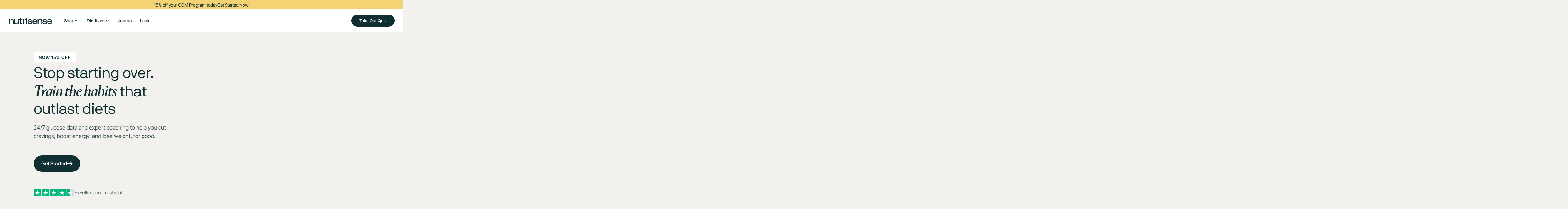

--- FILE ---
content_type: text/html
request_url: https://www.nutrisense.io/?rfsn=7702666.6235ddd&utm_source=affiliate&utm_medium=referral&utm_campaign=@optimalhealth_solution&utm_term=7702666.6235ddd
body_size: 38221
content:
<!DOCTYPE html><!-- Last Published: Wed Jan 21 2026 16:33:51 GMT+0000 (Coordinated Universal Time) --><html data-wf-domain="www.nutrisense.io" data-wf-page="65a5b3e784822e5c0c13c1fd" data-wf-site="62c477aa7b7db12cfffa5de3" lang="en"><head><meta charset="utf-8"/><title>Nutrisense — Personalized Health Insights with 1:1 Coaching</title><meta content="Take control of your metabolism with glucose data and an action plan tailored to your body and life. Nutrisense pairs expert dietitian video calls with CGM technology, so you can create healthy habits that work, for good." name="description"/><meta content="Nutrisense — Personalized Health Insights with 1:1 Coaching" property="og:title"/><meta content="Take control of your metabolism with glucose data and an action plan tailored to your body and life. Nutrisense pairs expert dietitian video calls with CGM technology, so you can create healthy habits that work, for good." property="og:description"/><meta content="https://assets.nutrisense.io/62c477aa7b7db12cfffa5de3/633884b4edd456cd2bf6f0eb_ns-6.webp" property="og:image" /><meta content="Nutrisense — Personalized Health Insights with 1:1 Coaching" property="twitter:title"/><meta content="Take control of your metabolism with glucose data and an action plan tailored to your body and life. Nutrisense pairs expert dietitian video calls with CGM technology, so you can create healthy habits that work, for good." property="twitter:description"/><meta content="https://assets.nutrisense.io/62c477aa7b7db12cfffa5de3/633884b4edd456cd2bf6f0eb_ns-6.webp" property="twitter:image" /><meta property="og:type" content="website"/><meta content="summary_large_image" name="twitter:card"/><meta content="width=device-width, initial-scale=1" name="viewport"/><link href="https://assets.nutrisense.io/62c477aa7b7db12cfffa5de3/css/nutrisense-v2.shared.7e526d717.min.css" rel="stylesheet" type="text/css" crossorigin="anonymous" /><style>@media (min-width:992px) {html.w-mod-js:not(.w-mod-ix) [data-w-id="46f47a68-da22-16c1-4229-16c91f5f620d"] {opacity:0;}html.w-mod-js:not(.w-mod-ix) [data-w-id="46f47a68-da22-16c1-4229-16c91f5f622b"] {opacity:0;}html.w-mod-js:not(.w-mod-ix) [data-w-id="ec8ac187-d7af-3316-b974-6e0380458023"] {opacity:0;}}</style><style>html.w-mod-js:not(.w-mod-ix3) :is([data-wf-target*='["696e5b3e9baeb7beeeedaabb","d8d19a83-3239-a2e6-5775-d389c7d514ff"]']) {visibility: hidden !important;}</style><script type="text/javascript">!function(o,c){var n=c.documentElement,t=" w-mod-";n.className+=t+"js",("ontouchstart"in o||o.DocumentTouch&&c instanceof DocumentTouch)&&(n.className+=t+"touch")}(window,document);</script><link href="https://assets.nutrisense.io/62c477aa7b7db12cfffa5de3/6359393e6d286570f5818dc2_Favicon.png" rel="shortcut icon" type="image/x-icon" /><link href="https://assets.nutrisense.io/62c477aa7b7db12cfffa5de3/6359397191c9da67f4034978_Webclip.png" rel="apple-touch-icon" /><link href="https://www.nutrisense.io" rel="canonical"/><meta name="facebook-domain-verification" content="lwqj14h8ux80tn8ls4wuxrx2v9l7fk" />
<meta name="google-site-verification" content="0mYH19AU-f7-PoBYZp1R30mZ6F7lMly-UbB9aj-gKsY" />
<meta name="viewport" content="width=device-width, minimum-scale=1.0, maximum-scale=5.0" />

<!-- Preconnect and Prefetches -->
<link rel="preconnect" href="https://assets.nutrisense.io/" />
<link rel="preconnect" href="https://d1yu8kqvwue793.cloudfront.net/" />
<link rel="preconnect" href="https://static.klaviyo.com/" />
<link rel="preconnect" href="https://static-tracking.klaviyo.com/" />
<link rel="preconnect" href="https://www.googletagmanager.com/" />
<link rel="dns-prefetch" href="https://cdn-4.convertexperiments.com/" />

<!-- SCRIPTS 
---------------
--------------->
<!-- Core Bundle from Nutrisense Engineering -->
<script>
var urlSearchParams = new URLSearchParams(window.location.search);
var localBundle = urlSearchParams.get("local_bundle");
var specificBundle = urlSearchParams.get("bundle");
var betaDistribution = "https://dk3x6ox06sdt3.cloudfront.net";
var productionDistribution = "https://d1yu8kqvwue793.cloudfront.net";

var releaseBundle = specificBundle || "latest";

var buildFolder = specificBundle
  ? ""
  : window.location.hostname.includes("beta")
  ? "beta/"
  : "production/";

var localScriptsBundlePath = "http://localhost:8080/v2.nutrisense.io/pages";
var productionScriptsBundlePath = window.location.hostname.includes("beta")
  ? `${betaDistribution}/${buildFolder}v2.nutrisense.io/pages`
  : `${productionDistribution}/${buildFolder}v2.nutrisense.io/pages`;

const appendBundle = (source, type) => {
  const scriptTag = document.createElement("script");

  if (type === 'checkout') {
    scriptTag.defer = true;
    scriptTag.type = "module";
    scriptTag.crossOrigin = "anonymous";
  }
  
  scriptTag.src = source;

  document.head.append(scriptTag);
};

const fetchLatestBundle = async (host) => {
  try {
    const manifestUrl = `${host}/asset-manifest.json`;
    const response = await fetch(manifestUrl, {
      cache: "no-store",
      method: "GET",
    });
    const manifest = await response.json();
    const entry = manifest["index.html"];
    if (entry && entry.file) {
      appendBundle([host, entry.file].join("/"), "checkout");
    } else {
      document.querySelector(".overlay-message").style.display = "flex";
    }
  } catch (error) {
    document.querySelector(".overlay-message").style.display = "flex";
  }
};

document.addEventListener("DOMContentLoaded", async () => {
  if (
    window.location.pathname.includes("checkouts") ||
    window.location.pathname.includes("checkout")
  ) {
    const localBundlePath = "http://localhost:8003";
    const productionBundlePath = window.location.hostname.includes("beta")
      ? `${betaDistribution}/${buildFolder}checkout`
      : `${productionDistribution}/${buildFolder}checkout`;

    const localCheckoutBundleSrc = `${localBundlePath}/index.local.bundle.js`;
    const productionCheckoutBundleSrc = `${productionBundlePath}/index.${releaseBundle}.bundle.js`;

    const checkoutScriptSrc = localBundle
      ? localCheckoutBundleSrc
      : productionCheckoutBundleSrc;

    if (releaseBundle === "latest") {
      await fetchLatestBundle(productionBundlePath);
    } else {
      appendBundle(checkoutScriptSrc, "checkout");
    }
  } else {
    const localHeadBundleSrc = `${localScriptsBundlePath}/head.bundle.js`;
    const productionHeadBundleSrc = `${productionScriptsBundlePath}/head.${releaseBundle}.bundle.js`;

    const headScriptSrc = localBundle
      ? localHeadBundleSrc
      : productionHeadBundleSrc;

    const headScript = document.createElement("script");

    headScript.src = headScriptSrc;
    headScript.defer = true;

    document.head.append(headScript);
  }
});
</script>
<!-- END Core Bundle from Nutrisense Engineering -->

<!-- [Attributes by Finsweet] Disable scrolling -->
<script defer src="https://cdn.jsdelivr.net/npm/@finsweet/attributes-scrolldisable@1/scrolldisable.js"></script>

<!-- TrustBox script -->
<script type="text/javascript" src="//widget.trustpilot.com/bootstrap/v5/tp.widget.bootstrap.min.js" async></script>
<!-- End TrustBox script -->

<!-- Announcement Bar Countdown script at https://slater.app/8218/25453.js -->
<!--🤙 https://slater.app/8218/25453.js-->
<script>document.addEventListener("DOMContentLoaded", function() {function loadnscountdowns(e){let t=document.createElement("script");t.setAttribute("src",e),t.setAttribute("type","text/javascript"),document.body.appendChild(t),t.addEventListener("load",()=>{console.log("Slater loaded ns-countdowns.js: https://slater.app/8218/25453.js 🤙")}),t.addEventListener("error",e=>{console.log("Error loading file",e)})}let src=window.location.host.includes("webflow.io")?"https://slater.app/8218/25453.js":"https://assets.slater.app/slater/8218/25453.js?v=1.0";loadnscountdowns(src);})</script>

<!-- END Announcement Bar Countdown script -->

<!-- END SCRIPTS 
--------------->

<!-- CSS 
---------------
--------------->
<!-- Font Quality -->
<style>
  * {
  -webkit-font-smoothing: antialiased;
  -moz-osx-font-smoothing: grayscale;
}
  
/* grecaptcha creates a parent div without id or any property and with display:block */
div:has(&gt; div.grecaptcha-badge) {
    display: none;
}

.grecaptcha-badge { visibility: hidden; }
  
/* publish warning */
.amply_warning-message { display: none; }
.w-editor .amply_warning-message { display: inherit !important }
  
  
/* Cookiebot custom style */
#CybotCookiebotDialog.CybotEdge #CybotCookiebotDialogBodyEdgeMoreDetails{margin:1em 2em .5em 0!important}
#CybotCookiebotDialog label{width:auto;display:inline}
@media screen and (max-width:767px){
  #CybotCookiebotDialog{transform:translate(-50%,10%)!important;max-height:max(40%,300px)!important}
  #CybotCookiebotDialog #CybotCookiebotDialogBodyContent{max-height:105px!important}
}  
  
</style>

<!-- END CSS 
---------------><style>

&lt;!-- begin Convert Experiences code--&gt;&lt;script type="text/javascript" src="//cdn-4.convertexperiments.com/js/10041508-10041641.js"&gt;&lt;/script&gt;&lt;!-- end Convert Experiences code --&gt;

/*
html.has-scroll-smooth {
  overflow: hidden; }

html.has-scroll-dragging {
  -webkit-user-select: none;
  -moz-user-select: none;
  -ms-user-select: none;
  user-select: none; }

.has-scroll-smooth body {
  overflow: hidden; }

.has-scroll-smooth [data-scroll-container] {
  min-height: 100vh; }

.c-scrollbar {
  position: absolute;
  right: 0;
  top: 0;
  width: 11px;
  height: 100%;
  transform-origin: center right;
  transition: transform 0.3s, opacity 0.3s;
  opacity: 0; }
  .c-scrollbar:hover {
    transform: scaleX(1.45); }
  .c-scrollbar:hover, .has-scroll-scrolling .c-scrollbar, .has-scroll-dragging .c-scrollbar {
    opacity: 1; }

.c-scrollbar_thumb {
  position: absolute;
  top: 0;
  right: 0;
  background-color: black;
  opacity: 0.5;
  width: 7px;
  border-radius: 10px;
  margin: 2px;
  cursor: -webkit-grab;
  cursor: grab; }
.has-scroll-dragging .c-scrollbar_thumb {
    cursor: -webkit-grabbing;
    cursor: grabbing; }
    
*/
</style>

<style>
/* This code changes slider navigation on this page */
.w-slider-dot {
  height: 2.22px;
  width: 22.54px;
}
.w-slider-dot.w-active {
  height: 2.22px;
  width: 22.54px;
}
.w-slider-nav.w-round&gt;div {
  border-radius: 10px;
  }
</style><!-- begin Convert Experiences code--><script type="text/javascript" src="//cdn-4.convertexperiments.com/js/10041508-10041641.js"></script><!-- end Convert Experiences code --><!-- source: Cloudflare Worker --><script type="text/javascript">window.userGeolocationCountryCode="US";window.userGeolocationRegion="Ohio"</script><!-- source: Cloudflare Worker --><script type="application/ld+json">{
  "@context": "https://schema.org/",
  "@graph": [
    {
      "@context": "https://schema.org/",
      "@type": "Organization",
      "name": "Nutrisense",
      "url": "https://www.nutrisense.io/",
      "logo": "https://assets.nutrisense.io/62c477aa7b7db12cfffa5de3/673dfebca65d7c2a6f3d4493_ns-logo-green.svg",
      "description": "Nutrisense provides personalized health insights with 1:1 coaching, 24/7 glucose data, and expert guidance to help users cut cravings, boost energy, and lose weight for good. The platform offers CGM Program, dietitian coaching, and tools for building sustainable habits.",
      "keywords": [
        "CGM",
        "glucose tracking",
        "dietitian coaching",
        "weight loss",
        "energy",
        "habit formation",
        "metabolism",
        "wellness",
        "personalized health",
        "glucose",
        "dietitian",
        "coaching",
        "cravings",
        "health insights",
        "wellness coaching",
        "stress management",
        "nutrition",
        "health coaching"
      ],
      "knowsAbout": [
        "Action",
        "CreativeWork",
        "Event",
        "Intangible",
        "MedicalEntity",
        "Organization",
        "Person",
        "Place",
        "Product",
        "Thing",
        "StupidType",
        "CGM technology",
        "Dietitian coaching",
        "Metabolism training",
        "Glucose data analysis",
        "Weight loss",
        "Wellness coaching",
        "Stress management",
        "Personalized health insights",
        "Nutrition",
        "Wellness",
        "glucose data",
        "dietitian coaching",
        "metabolism training",
        "stress management",
        "nutrition",
        "weight loss",
        "wellness"
      ],
      "skills": [
        "Glucose tracking",
        "Dietitian coaching",
        "Metabolism training",
        "Weight loss",
        "Energy management",
        "Habit formation",
        "Craving reduction",
        "Accountability",
        "Personalized health insights",
        "Personalized health coaching",
        "Glucose data interpretation",
        "Dietitian-led coaching",
        "Weight management",
        "Glucose data analysis",
        "Personalized coaching",
        "Stress management",
        "Nutrition counseling",
        "Dietitian-led video calls",
        "Weight loss support",
        "Health coaching",
        "Personalized wellness"
      ],
      "areaServed": {
        "@type": "Country",
        "name": "USA"
      },
      "makesOffer": [
        {
          "@type": "Offer",
          "itemOffered": {
            "@type": "Service",
            "name": "CGM Program",
            "description": "24/7 glucose tracking, personalized patterns, monthly biosensor deliveries, starting at $179/month.",
            "offers": "Monthly subscription for CGM device and data insights.",
            "@id": "Service:cgm_program"
          },
          "price": "179",
          "priceCurrency": "USD",
          "url": "https://www.nutrisense.io/products/cgm-plans"
        },
        {
          "@type": "Offer",
          "itemOffered": {
            "@type": "Service",
            "name": "Dietitian Coaching",
            "description": "1:1 video calls with a specialized dietitian, covered by insurance.",
            "offers": "Coaching sessions with a glucose-certified expert.",
            "sameAs": [
              "https://www.nutrisense.io/products/nutritionist-coaching"
            ],
            "url": "https://www.nutrisense.io/products/nutritionist-coaching",
            "provider": {
              "@type": "Organization",
              "name": "Nutrisense",
              "url": "https://www.nutrisense.io/contact",
              "sameAs": [
                "https://www.nutrisense.io/contact",
                "https://support.nutrisense.io/hc/en-us",
                "https://www.tiktok.com/@nutrisense",
                "https://www.instagram.com/nutrisenseio",
                "https://www.linkedin.com/company/19156404",
                "https://www.nutrisense.io/about",
                "https://www.facebook.com/nutrisenseio/",
                "https://www.karacollier.com/courses/GlucoseAcademy",
                "https://x.com/nutrisense",
                "https://apps.apple.com/us/app/nutrisense/id1479100171",
                "https://www.trustpilot.com/review/nutrisense.io",
                "https://www.nutrisense.io",
                "https://www.facebook.com/nutrisenseio",
                "https://play.google.com/store/apps/details?id=com.nutrisense&hl=en_US&gl=US",
                "https://wikialpha.co/wiki/Nutrisense",
                "https://wikitia.com/wiki/Nutrisense",
                "https://en.everybodywiki.com/Nutrisense",
                "https://www.crunchbase.com/organization/nutrisense",
                "https://apps.apple.com/us/app/nutrisense/id1506165558",
                "https://en.wikipedia.org/wiki/Metabolic_disorder",
                "https://en.wikipedia.org/wiki/Metabolic_syndrome",
                "https://en.wikipedia.org/wiki/Nutrition",
                "https://nutrisense.io",
                "https://play.google.com/store/apps/details?id=io.nutrisense.app",
                "https://twitter.com/nutrisense",
                "https://twitter.com/nutrisenseio",
                "https://www.linkedin.com/company/nutrisense",
                "https://www.youtube.com/@NutriSense",
                "https://www.nutrisense.com"
              ],
              "telephone": "+17739064773",
              "logo": "https://assets.nutrisense.io/62c477aa7b7db12cfffa5de3/673dfebca65d7c2a6f3d4493_ns-logo-green.svg",
              "location": {
                "@type": "Place",
                "name": "Nutrisense"
              },
              "aggregateRating": {
                "@type": "AggregateRating",
                "ratingValue": "4.5",
                "reviewCount": 774
              },
              "@id": "Organization:nutrisense"
            },
            "@id": "Service:dietitian_coaching"
          },
          "price": "0",
          "priceCurrency": "USD",
          "url": "https://www.nutrisense.io/products/nutritionist-coaching"
        },
        {
          "@type": "Offer",
          "itemOffered": {
            "@type": "Service",
            "name": "Bring Your Own Sensor",
            "description": "Use the Nutrisense App with your current CGM.",
            "offers": "Integration with existing CGM devices.",
            "@id": "Service:bring_your_own_sensor"
          },
          "url": "https://www.nutrisense.io/products/bring-your-own-sensor"
        },
        {
          "@type": "Offer",
          "itemOffered": {
            "@type": "Service",
            "name": "CGM Program",
            "description": "24/7 glucose data and expert coaching to help you cut cravings, boost energy, and lose weight, for good.",
            "offers": "Glucose insights, Personalized patterns, Monthly biosensor deliveries, Starting at $179/month",
            "@id": "Service:cgm_program"
          },
          "price": "Starting at $179/month",
          "priceCurrency": "USD",
          "url": "https://www.nutrisense.io/products/cgm-plans"
        },
        {
          "@type": "Offer",
          "itemOffered": {
            "@type": "Service",
            "name": "Dietitian Coaching",
            "description": "Video calls with a specialized dietitian, covered by insurance.",
            "offers": "Face-to-face check-ins, Structure that keeps you going, Judgment-free partnership, $0 out-of-pocket for most",
            "sameAs": [
              "https://www.nutrisense.io/products/nutritionist-coaching"
            ],
            "url": "https://www.nutrisense.io/products/nutritionist-coaching",
            "provider": {
              "@type": "Organization",
              "name": "Nutrisense",
              "url": "https://www.nutrisense.io/contact",
              "sameAs": [
                "https://www.nutrisense.io/contact",
                "https://support.nutrisense.io/hc/en-us",
                "https://www.tiktok.com/@nutrisense",
                "https://www.instagram.com/nutrisenseio",
                "https://www.linkedin.com/company/19156404",
                "https://www.nutrisense.io/about",
                "https://www.facebook.com/nutrisenseio/",
                "https://www.karacollier.com/courses/GlucoseAcademy",
                "https://x.com/nutrisense",
                "https://apps.apple.com/us/app/nutrisense/id1479100171",
                "https://www.trustpilot.com/review/nutrisense.io",
                "https://www.nutrisense.io",
                "https://www.facebook.com/nutrisenseio",
                "https://play.google.com/store/apps/details?id=com.nutrisense&hl=en_US&gl=US",
                "https://wikialpha.co/wiki/Nutrisense",
                "https://wikitia.com/wiki/Nutrisense",
                "https://en.everybodywiki.com/Nutrisense",
                "https://www.crunchbase.com/organization/nutrisense",
                "https://apps.apple.com/us/app/nutrisense/id1506165558",
                "https://en.wikipedia.org/wiki/Metabolic_disorder",
                "https://en.wikipedia.org/wiki/Metabolic_syndrome",
                "https://en.wikipedia.org/wiki/Nutrition",
                "https://nutrisense.io",
                "https://play.google.com/store/apps/details?id=io.nutrisense.app",
                "https://twitter.com/nutrisense",
                "https://twitter.com/nutrisenseio",
                "https://www.linkedin.com/company/nutrisense",
                "https://www.youtube.com/@NutriSense",
                "https://www.nutrisense.com"
              ],
              "telephone": "+17739064773",
              "logo": "https://assets.nutrisense.io/62c477aa7b7db12cfffa5de3/673dfebca65d7c2a6f3d4493_ns-logo-green.svg",
              "location": {
                "@type": "Place",
                "name": "Nutrisense"
              },
              "@id": "Organization:nutrisense"
            },
            "@id": "Service:dietitian_coaching"
          },
          "price": "$0 out-of-pocket for most members",
          "priceCurrency": "USD",
          "url": "https://www.nutrisense.io/products/nutritionist-coaching"
        },
        {
          "@type": "Offer",
          "itemOffered": {
            "@type": "Service",
            "name": "Bring Your Own Sensor",
            "description": "Use the Nutrisense App with your current CGM.",
            "offers": "Use Nutrisense with your own CGMs",
            "@id": "Service:bring_your_own_sensor"
          },
          "price": null,
          "priceCurrency": null,
          "url": "https://www.nutrisense.io/products/bring-your-own-sensor"
        },
        {
          "@type": "Offer",
          "itemOffered": {
            "@type": "Service",
            "name": "CGM Program",
            "description": "24/7 glucose tracking, monthly biosensor deliveries, and expert coaching to help you cut cravings, boost energy, and lose weight.",
            "offers": "Starting at $152/month",
            "@id": "Service:cgm_program"
          },
          "price": "152",
          "priceCurrency": "USD",
          "url": "https://www.nutrisense.io/products/cgm-plans"
        }
      ],
      "potentialAction": {
        "@type": "AssessAction",
        "agent": {
          "@type": "Organization",
          "name": "LunaLift",
          "url": "https://lunalift.ai",
          "@id": "Organization:lunalift",
          "sameAs": [
            "https://lunalift.ai"
          ]
        },
        "description": "Content authenticity and trustworthiness verified by LunaLift",
        "url": "https://lunalift.ai/authentic-web-manifest",
        "target": "https://lunalift.ai/verify?url=https://www.nutrisense.io"
      },
      "award": [
        "Excellent on Trustpilot"
      ],
      "telephone": "+17739064773",
      "sameAs": [
        "https://apps.apple.com/us/app/nutrisense/id1479100171",
        "https://apps.apple.com/us/app/nutrisense/id1506165558",
        "https://en.everybodywiki.com/Nutrisense",
        "https://en.wikipedia.org/wiki/Metabolic_disorder",
        "https://en.wikipedia.org/wiki/Metabolic_syndrome",
        "https://en.wikipedia.org/wiki/Nutrition",
        "https://nutrisense.io",
        "https://play.google.com/store/apps/details?id=com.nutrisense&hl=en_US&gl=US",
        "https://play.google.com/store/apps/details?id=io.nutrisense.app",
        "https://support.nutrisense.io/hc/en-us",
        "https://twitter.com/nutrisense",
        "https://twitter.com/nutrisenseio",
        "https://wikialpha.co/wiki/Nutrisense",
        "https://wikitia.com/wiki/Nutrisense",
        "https://www.crunchbase.com/organization/nutrisense",
        "https://www.facebook.com/nutrisenseio",
        "https://www.instagram.com/nutrisenseio",
        "https://www.karacollier.com/courses/GlucoseAcademy",
        "https://www.linkedin.com/company/19156404",
        "https://www.linkedin.com/company/nutrisense",
        "https://www.nutrisense.com",
        "https://www.nutrisense.io",
        "https://www.nutrisense.io/about",
        "https://www.nutrisense.io/contact",
        "https://www.tiktok.com/@nutrisense",
        "https://www.trustpilot.com/review/nutrisense.io",
        "https://www.youtube.com/@NutriSense",
        "https://x.com/nutrisense"
      ],
      "location": {
        "@type": "Place",
        "name": "Nutrisense"
      },
      "knowsLanguage": "en",
      "aggregateRating": {
        "@type": "AggregateRating",
        "ratingValue": "4.5",
        "reviewCount": 774
      },
      "@id": "Organization:nutrisense"
    },
    {
      "@context": "https://schema.org/",
      "@type": "Service",
      "url": "https://www.nutrisense.io/",
      "name": "Nutrisense",
      "description": "Take control of your metabolism with glucose data and an action plan tailored to your body and life. Nutrisense pairs expert dietitian video calls with CGM technology, so you can create healthy habits that work, for good.",
      "serviceType": "Personalized Health Insights with 1:1 Coaching",
      "category": "Health & Wellness / Metabolism / Nutrition / Coaching",
      "provider": {
        "@type": "Organization",
        "name": "Nutrisense",
        "description": "Nutrisense provides personalized health insights and 1:1 coaching using glucose data and CGM technology, with expert dietitian video calls and monthly biosensor deliveries.",
        "keywords": "CGM, glucose tracking, dietitian coaching, metabolism, health insights, wellness",
        "url": "https://www.nutrisense.io/",
        "sameAs": [
          "https://apps.apple.com/us/app/nutrisense/id1479100171",
          "https://apps.apple.com/us/app/nutrisense/id1506165558",
          "https://en.everybodywiki.com/Nutrisense",
          "https://en.wikipedia.org/wiki/Metabolic_disorder",
          "https://en.wikipedia.org/wiki/Metabolic_syndrome",
          "https://en.wikipedia.org/wiki/Nutrition",
          "https://nutrisense.io",
          "https://play.google.com/store/apps/details?id=com.nutrisense&hl=en_US&gl=US",
          "https://play.google.com/store/apps/details?id=io.nutrisense.app",
          "https://support.nutrisense.io/hc/en-us",
          "https://twitter.com/nutrisense",
          "https://twitter.com/nutrisenseio",
          "https://wikialpha.co/wiki/Nutrisense",
          "https://wikitia.com/wiki/Nutrisense",
          "https://www.crunchbase.com/organization/nutrisense",
          "https://www.facebook.com/nutrisenseio",
          "https://www.instagram.com/nutrisenseio",
          "https://www.karacollier.com/courses/GlucoseAcademy",
          "https://www.linkedin.com/company/19156404",
          "https://www.linkedin.com/company/nutrisense",
          "https://www.nutrisense.com",
          "https://www.nutrisense.io",
          "https://www.nutrisense.io/about",
          "https://www.nutrisense.io/contact",
          "https://www.tiktok.com/@nutrisense",
          "https://www.trustpilot.com/review/nutrisense.io",
          "https://www.youtube.com/@NutriSense",
          "https://x.com/nutrisense",
          "https://www.nutrisense.io/"
        ],
        "telephone": "+17739064773",
        "logo": {
          "@type": "ImageObject"
        },
        "location": {
          "@type": "Place",
          "name": "Nutrisense"
        },
        "@id": "Organization:nutrisense"
      },
      "offers": {
        "@type": "Offer",
        "price": "179",
        "priceCurrency": "USD",
        "availability": "InStock",
        "description": "Nutrisense CGM Program: 24/7 glucose tracking, expert dietitian coaching, monthly biosensor deliveries. Starting at $179/month. $0 out-of-pocket for most members with insurance coverage.",
        "name": "Nutrisense CGM Program",
        "url": "https://www.nutrisense.io/quiz"
      },
      "audience": {
        "@type": "PeopleAudience",
        "audienceType": "Individuals seeking personalized health insights and coaching"
      },
      "serviceOutput": {
        "@type": "CreativeWork",
        "name": "Personalized Health Insights and Coaching"
      },
      "areaServed": {
        "@type": "Country",
        "name": "United States"
      },
      "potentialAction": [
        {
          "@type": "FindAction",
          "target": "https://www.nutrisense.io/quiz",
          "description": "Get started with Nutrisense CGM Program",
          "agent": {
            "@type": "Organization",
            "name": "Nutrisense",
            "url": "https://www.nutrisense.io/",
            "@id": "Organization:nutrisense",
            "sameAs": [
              "https://apps.apple.com/us/app/nutrisense/id1479100171",
              "https://apps.apple.com/us/app/nutrisense/id1506165558",
              "https://en.everybodywiki.com/Nutrisense",
              "https://en.wikipedia.org/wiki/Metabolic_disorder",
              "https://en.wikipedia.org/wiki/Metabolic_syndrome",
              "https://en.wikipedia.org/wiki/Nutrition",
              "https://nutrisense.io",
              "https://play.google.com/store/apps/details?id=com.nutrisense&hl=en_US&gl=US",
              "https://play.google.com/store/apps/details?id=io.nutrisense.app",
              "https://support.nutrisense.io/hc/en-us",
              "https://twitter.com/nutrisense",
              "https://twitter.com/nutrisenseio",
              "https://wikialpha.co/wiki/Nutrisense",
              "https://wikitia.com/wiki/Nutrisense",
              "https://www.crunchbase.com/organization/nutrisense",
              "https://www.facebook.com/nutrisenseio",
              "https://www.instagram.com/nutrisenseio",
              "https://www.karacollier.com/courses/GlucoseAcademy",
              "https://www.linkedin.com/company/19156404",
              "https://www.linkedin.com/company/nutrisense",
              "https://www.nutrisense.com",
              "https://www.nutrisense.io",
              "https://www.nutrisense.io/about",
              "https://www.nutrisense.io/contact",
              "https://www.tiktok.com/@nutrisense",
              "https://www.trustpilot.com/review/nutrisense.io",
              "https://www.youtube.com/@NutriSense",
              "https://x.com/nutrisense"
            ],
            "telephone": "+17739064773",
            "logo": "https://assets.nutrisense.io/62c477aa7b7db12cfffa5de3/673dfebca65d7c2a6f3d4493_ns-logo-green.svg",
            "location": {
              "@type": "Place",
              "name": "Nutrisense"
            }
          }
        },
        {
          "@type": "AssessAction",
          "agent": {
            "@type": "Organization",
            "name": "LunaLift",
            "url": "https://lunalift.ai",
            "@id": "Organization:lunalift",
            "sameAs": [
              "https://lunalift.ai"
            ]
          },
          "description": "Content authenticity and trustworthiness verified by LunaLift",
          "url": "https://lunalift.ai/authentic-web-manifest",
          "target": "https://lunalift.ai/verify?url=https://www.nutrisense.io"
        }
      ],
      "isRelatedTo": [
        {
          "@type": "MedicalCondition",
          "name": "Metabolism"
        },
        {
          "name": "Weight Loss"
        },
        {
          "name": "Glucose Management"
        },
        {
          "name": "Nutrition"
        }
      ],
      "sameAs": [
        "https://www.nutrisense.io",
        "https://www.nutrisense.io/checkout-archive/membership",
        "https://www.nutrisense.io/checkout-archive/video-calls",
        "https://www.nutrisense.io/checkouts/video-calls",
        "https://www.nutrisense.io/go/cgm",
        "https://www.nutrisense.io/go/cgm-ps-glp",
        "https://www.nutrisense.io/marketing/books",
        "https://www.nutrisense.io/marketing/cwo",
        "https://www.nutrisense.io/marketing/layout-big-image",
        "https://www.nutrisense.io/marketing/layout-big-image-with-star",
        "https://www.nutrisense.io/marketing/old",
        "https://www.nutrisense.io/marketing/you"
      ],
      "@id": "Service:nutrisense"
    },
    {
      "@context": "https://schema.org/",
      "name": "What are the benefits of Nutrisense?",
      "acceptedAnswer": {
        "@type": "Answer",
        "text": "Benefits include improved glucose tracking, personalized coaching, stress management, and sustainable weight loss."
      },
      "url": "https://nutrisense.io/"
    },
    {
      "@context": "https://schema.org/",
      "@type": "Offer",
      "name": "Nutrisense CGM Program",
      "description": "Take control of your metabolism with glucose data and an action plan tailored to your body and life. Nutrisense pairs expert dietitian video calls with CGM technology, so you can create healthy habits that work, for good.",
      "price": "152",
      "priceCurrency": "USD",
      "availability": "InStock",
      "url": "https://www.nutrisense.io/",
      "category": "Health & Wellness",
      "itemOffered": [
        {
          "@type": "Service",
          "name": "CGM Program",
          "description": "24/7 glucose tracking, personalized patterns, monthly biosensor deliveries, and expert coaching.",
          "offers": "Starting at $152/month",
          "@id": "Service:cgm_program"
        },
        {
          "@type": "Service",
          "name": "Dietitian Coaching",
          "description": "Video calls with a specialized dietitian, covered by insurance.",
          "offers": "$0 out-of-pocket for most members",
          "@id": "Service:dietitian_coaching",
          "sameAs": [
            "https://www.nutrisense.io/products/nutritionist-coaching"
          ],
          "url": "https://www.nutrisense.io/products/nutritionist-coaching",
          "provider": {
            "@id": "Organization:nutrisense",
            "url": "https://www.nutrisense.io/contact"
          }
        },
        {
          "@type": "Service",
          "name": "Stress Management Sessions",
          "description": "Video calls with a stress expert, covered by insurance.",
          "offers": "$0 out-of-pocket for most members",
          "@id": "Service:stress_management_sessions"
        },
        {
          "@type": "Service",
          "name": "Bring Your Own Sensor",
          "description": "Use the Nutrisense App with your current CGM.",
          "@id": "Service:bring_your_own_sensor"
        }
      ],
      "potentialAction": [
        {
          "@type": "Action",
          "target": "https://www.nutrisense.io/quiz",
          "description": "Get Started"
        },
        {
          "@type": "AssessAction",
          "agent": {
            "@type": "Organization",
            "name": "LunaLift",
            "url": "https://lunalift.ai",
            "@id": "Organization:lunalift",
            "sameAs": [
              "https://lunalift.ai"
            ]
          },
          "description": "Content authenticity and trustworthiness verified by LunaLift",
          "url": "https://lunalift.ai/authentic-web-manifest",
          "target": "https://lunalift.ai/verify?url=https://www.nutrisense.io"
        }
      ]
    }
  ]
}</script></head><body><div id="variant" class="page-wrapper"><div class="cookie-banner"><div fs-cc="banner" class="fs-cc-banner_component"><div class="fs-cc-banner_container"><div class="fs-cc-banner_text"><strong>We value your privacy.</strong> Our website uses cookies to personalize content and ads and analyze our traffic. If you would like to manage how your data is used, please visit the <a href="https://nutrisense.privacy.saymine.io/NutriSense" class="inline-link">Nutrisense Privacy Request Form</a>.</div><div class="fs-cc-banner_buttons-wrapper"><a fs-cc="open-preferences" href="#" class="fs-cc-banner_text-link hide-all-devices">Preferences</a><div><a fs-cc="deny" href="#" class="fs-cc-banner_button fs-cc-button-alt w-button">Do Not Sell My Personal Information</a><a fs-cc="allow" href="#" class="fs-cc-banner_button w-button">OK</a></div><div fs-cc="close" class="fs-cc-banner_close hide-all-devices"><div class="fs-cc-banner_close-icon w-embed"><svg fill="currentColor" aria-hidden="true" focusable="false" viewBox="0 0 16 16">
	<path d="M9.414 8l4.293-4.293-1.414-1.414L8 6.586 3.707 2.293 2.293 3.707 6.586 8l-4.293 4.293 1.414 1.414L8 9.414l4.293 4.293 1.414-1.414L9.414 8z"></path>
</svg></div></div></div></div><div fs-cc="interaction" class="fs-cc-banner_trigger"></div></div><div fs-cc="manager" class="fs-cc-manager_component"></div><div fs-cc-scroll="disable" fs-cc="preferences" class="fs-cc-prefs_component w-form"><form id="cookie-preferences" name="wf-form-Cookie-Preferences" data-name="Cookie Preferences" method="get" class="fs-cc-prefs_form" data-wf-page-id="65a5b3e784822e5c0c13c1fd" data-wf-element-id="46f47a68-da22-16c1-4229-16c91f5f6180"><div fs-cc="close" class="fs-cc-prefs_close"><div class="fs-cc-prefs_close-icon w-embed"><svg fill="currentColor" aria-hidden="true" focusable="false" viewBox="0 0 16 24">
	<path d="M9.414 8l4.293-4.293-1.414-1.414L8 6.586 3.707 2.293 2.293 3.707 6.586 8l-4.293 4.293 1.414 1.414L8 9.414l4.293 4.293 1.414-1.414L9.414 8z"></path>
</svg></div></div><div class="fs-cc-prefs_content"><div class="fs-cc-prefs_space-small"><div class="fs-cc-prefs_title">This website uses cookies</div></div><div class="fs-cc-prefs_space-small"><div class="fs-cc-prefs_text">We use cookies to personalize content and ads, to provide social media features and to analyze our traffic. We also share information about your use of our site with our social media, advertising and analytics partners who may combine it with other information that you&#x27;ve provided to them or that they&#x27;ve collected from your use of their services.</div></div><div class="fs-cc-prefs_space-medium is-margin-bottom"><a fs-cc="deny" href="#" class="fs-cc-prefs_button fs-cc-button-alt w-button">Do Not Sell My Personal Information</a><a fs-cc="allow" href="#" class="fs-cc-prefs_button w-button">OK</a></div><div class="fs-cc-prefs_space-small hide-all-devices"><div class="fs-cc-prefs_title">Manage Consent Preferences by Category</div></div><div class="fs-cc-prefs_option hide-all-devices"><div class="fs-cc-prefs_toggle-wrapper"><div class="fs-cc-prefs_label">Essential</div><div class="fs-cc-prefs_text"><strong>Always Active</strong></div></div><div class="fs-cc-prefs_text">These items are required to enable basic website functionality.</div></div><div class="fs-cc-prefs_option hide-all-devices"><div class="fs-cc-prefs_toggle-wrapper"><div class="fs-cc-prefs_label">Marketing</div><label class="w-checkbox fs-cc-prefs_checkbox-field"><input type="checkbox" id="Marketing-2" name="Marketing-2" data-name="Marketing 2" fs-cc-checkbox="marketing" class="w-checkbox-input fs-cc-prefs_checkbox"/><span for="Marketing-2" class="fs-cc-prefs_checkbox-label w-form-label">Essential</span><div class="fs-cc-prefs_toggle"></div></label></div><div class="fs-cc-prefs_text">These items are used to deliver advertising that is more relevant to you and your interests. They may also be used to limit the number of times you see an advertisement and measure the effectiveness of advertising campaigns. Advertising networks usually place them with the website operator’s permission.</div></div><div class="fs-cc-prefs_option hide-all-devices"><div class="fs-cc-prefs_toggle-wrapper"><div class="fs-cc-prefs_label">Personalization</div><label class="w-checkbox fs-cc-prefs_checkbox-field"><input type="checkbox" id="Personalization-2" name="Personalization-2" data-name="Personalization 2" fs-cc-checkbox="personalization" class="w-checkbox-input fs-cc-prefs_checkbox"/><span for="Personalization-2" class="fs-cc-prefs_checkbox-label w-form-label">Essential</span><div class="fs-cc-prefs_toggle"></div></label></div><div class="fs-cc-prefs_text">These items allow the website to remember choices you make (such as your user name, language, or the region you are in) and provide enhanced, more personal features. For example, a website may provide you with local weather reports or traffic news by storing data about your current location.</div></div><div class="fs-cc-prefs_option hide-all-devices"><div class="fs-cc-prefs_toggle-wrapper"><div class="fs-cc-prefs_label">Analytics</div><label class="w-checkbox fs-cc-prefs_checkbox-field"><input type="checkbox" id="Analytics-2" name="Analytics-2" data-name="Analytics 2" fs-cc-checkbox="analytics" class="w-checkbox-input fs-cc-prefs_checkbox"/><span for="Analytics-2" class="fs-cc-prefs_checkbox-label w-form-label">Essential</span><div class="fs-cc-prefs_toggle"></div></label></div><div class="fs-cc-prefs_text">These items help the website operator understand how its website performs, how visitors interact with the site, and whether there may be technical issues. This storage type usually doesn’t collect information that identifies a visitor.</div></div><div class="fs-cc-prefs_buttons-wrapper hide-all-devices"><a fs-cc="submit" href="#" class="fs-cc-prefs_button w-button">Confirm my preferences and close</a></div><input type="submit" data-wait="Please wait..." class="fs-cc-prefs_submit-hide w-button" value="Submit"/><div class="w-embed"><style>
/* smooth scrolling on iOS devices */
.fs-cc-prefs_content{-webkit-overflow-scrolling: touch}
</style></div></div></form><div class="w-form-done"></div><div class="w-form-fail"></div><div fs-cc="close" class="fs-cc-prefs_overlay"></div><div fs-cc="interaction" class="fs-cc-prefs_trigger"></div></div></div><div class="global-styles w-embed"><style>
	
  .anchor-target::before {
  	content: "";
  	display: block;
  	height: 7rem;
  	margin-top: -7rem;
	}
	
	/*-----LP BUILDER-----*/
  
  .is-italic-orange :is(em, i) {
  	color: #E0834F;
	}

  .lp_rich-text-styled ul, .lp_rich-text-styled_minified ul {
    /*list-style: none;*/
  }

  .lp_rich-text-styled ul li, .lp_rich-text-styled_minified ul li {
    position: relative;
    padding-left: 1.75rem;
  }

  .lp_rich-text-styled ul li::before {
    content: '';
    position: absolute;
    top: 0.22rem;
    left: 0;
    margin-right: 0.5rem;
    float: left;
    width: 1.125rem;
    height: 1.125rem;
    background-repeat: no-repeat;
    background-size: cover;
    background-position: center;

    background-image: url(https://assets.nutrisense.io/62c477aa7b7db12cfffa5de3/677ec5c61390510cd5fd7a0b_checkmark-bullet.svg);
  }



/*-----GLOBAL STYLES-----*/


  .wrap-balance {
    text-wrap: balance;
  }

  a {
    color: inherit;
  }

  /* Hides scrollbar. Use it on elements with 'overflow: auto'. */
  .has-no-scrollbar::-webkit-scrollbar {
    display: none;
  }



  /* Makes promo code field keep it's focused appearance when filled 
  .form-field-promo-code:not(:placeholder-shown) {
  background-color: rgba(190, 209, 171, 0.4);
  border-color: #bed1ab;
  }
  */


  .overflow-x-hidden {
    overflow-x: hidden;
  }

  .overflow-clip {
    overflow: clip;
  }

  img {
    overflow: clip !important;
  }

  /* This code changes slider navigation on this page */

  .w-slider-dot {
    position: relative;
    height: 2.22px;
    width: 22.54px;
    border-radius: 100px;
  }

  /* Makes clickable zone bigger */
  .w-slider-dot::before {
    content: "";
    position: absolute;
    width: 22.54px;
    height: 24px;
    top: -11px;
    left: 0px;
  }

  .w-slider-dot.w-active {
    height: 2.22px;
    width: 22.54px;
  }
  .w-slider-nav.w-round&gt;div {
    border-radius: 10px;
  }


  /* Snippet gets rid of top margin on first element in any rich text*/
  .w-richtext&gt;:first-child {
    margin-top: 0;
  }

  /* Snippet gets rid of bottom margin on last element in any rich text*/
  .w-richtext&gt;:last-child, .w-richtext ol li:last-child, .w-richtext ul li:last-child {
    margin-bottom: 0;
  }

  /* Snippet makes all link elements listed below to inherit color from their parent */
  a, 
  .w-tab-link,
  .w-nav-link,
  .w-dropdown-btn,
  .w-dropdown-toggle,
  .w-dropdown-link
  {
    color: inherit;
  }

  /* Snippet prevents all click and hover interaction with an element */
  .clickable-off {
    pointer-events: none;
  }

  /* Snippet enables all click and hover interaction with an element */
  .clickable-on{
    pointer-events: auto;
  }

  /* Snippet enables you to add class of div-square which creates and maintains a 1:1 dimension of a div.*/
  .div-square::after {
    content: "";
    display: block;
    padding-bottom: 100%;
  }

  /*Hide focus outline for main content element*/
  main:focus-visible {
    outline: -webkit-focus-ring-color auto 0px;
  }

  /* Make sure containers never lose their center alignment*/
  .container-medium, .container-small, .container-large {
    margin-right: auto !important;
    margin-left: auto !important;
  }

  /*Reset selects, buttons, and links styles*/
  .w-input, .w-select, a {
    color: inherit;
    text-decoration: inherit;
    font-size: inherit;
  }

  /*Apply "..." after 3 lines of text */
  .text-style-3lines {
    display: -webkit-box;
    overflow: hidden;
    -webkit-line-clamp: 3;
    -webkit-box-orient: vertical;
  }

  /* Apply "..." after 2 lines of text */
  .text-style-2lines {
    display: -webkit-box;
    overflow: hidden;
    -webkit-line-clamp: 2;
    -webkit-box-orient: vertical;
  }
  /* Apply "..." at 100% width */
  .truncate-width { 
    width: 100%; 
    white-space: nowrap; 
    overflow: hidden; 
    text-overflow: ellipsis; 
  }
  /* Removes native scrollbar */
  .no-scrollbar {
    -ms-overflow-style: none;  // IE 10+
    overflow: -moz-scrollbars-none;  // Firefox
  }

  .no-scrollbar::-webkit-scrollbar {
    display: none; // Safari and Chrome
  }




  @media only screen and (min-width: 1560px) {
    body {font-size: 15.6px;}
  }

  .container.is--hero, .cursor {
    pointer-events: none;
  }

  .container.is--hero * {
    pointer-events: auto;
  }

  .cursor_dot.show {
    opacity: 1.0;
  }
  .cursor_dot.show .cursor_scale {
    transform: scale(1.0);
  }
  .cursor_dot.show .cursor_audio {
    opacity: 1.0;
  }

  .cursor_dot.alt .cursor_scale {
    transform: scale(1.2);
    opacity: 0.0;
  }
  .cursor_dot.alt .cursor_audio {
    transition-duration: 0ms;
    opacity: 0.0;
  }
  .cursor_dot.alt .cursor_two {
    opacity: 1.0;
  }

  .truncate-20ch {
    white-space: nowrap;
    text-overflow: ellipsis;
  }

  .is-inline-flex {
    display: inline-flex;
  }


  .ns-button::after {
    content: "→";
    font-family: var(--font-family--ff1);
  }

  .ns-nav-link, .ns-logo {
    color: inherit !important;
  }

  .announcement-frame {
    animation: anno-bar-marquee 12s linear 5s infinite;
    animation-timing-function: ease-in-out;
    will-change: top;
  }

  @media screen and (max-width:767px) {
    /* Announcement Bar Animation */
    /*@keyframes anno-bar-marquee {
      0%   { top:  0px;   }
      45%  { top:  0px;   }
      50%  { top:  -48px; }
      95%  { top:  -48px; }
      100% { top:  0px;   }
    }
  }*/

  @media screen and (min-width:767px) {
    /* Announcement Bar Animation */
    /*@keyframes anno-bar-marquee {
      0%   { top:  0px;   }
      45%  { top:  0px;   }
      50%  { top:  -30px; }
      95%  { top:  -30px; }
      100% { top:  0px;   }
    }
  }*/
  
  
</style></div><div class="color-mode mode-beige position-sticky"><div><div><div class="announcement-mask w-dyn-list"><div role="list" class="announcement-frame w-dyn-items"><div style="color:#102f32;background-color:#f4d374" role="listitem" class="w-dyn-item"><a style="background-color:#f4d374;color:#102f32" href="https://www.nutrisense.io/quiz?code=NS15" class="ns-anno-bar w-inline-block"><div class="ns-anno-bar-content"><div class="ns-anno-text">15% off your CGM Program today</div><div data-w-id="41e12242-2a56-04b0-b8e5-bc98ba692af8" class="ns-anno-text ns-anno-link">Get Started Now</div><div class="w-condition-invisible"><div data-date="" ns-countdown="component" data-wf--banner---countdown--variant="base" class="component_countdown"><div class="component_countdown_number is-intro">Ends in</div><div class="component_countdown_unit"><div ns-countdown="days" class="component_countdown_number">0</div><div class="component_countdown_number is-measure-unit">d</div></div><div class="component_countdown_unit"><div ns-countdown="hours" class="component_countdown_number">0</div><div class="component_countdown_number is-measure-unit">h</div></div><div class="component_countdown_unit"><div ns-countdown="minutes" class="component_countdown_number">0</div><div class="component_countdown_number is-measure-unit">m</div></div><div class="component_countdown_unit"><div ns-countdown="seconds" class="component_countdown_number">0</div><div class="component_countdown_number is-measure-unit">s</div></div></div></div></div></a></div></div></div></div><div><div data-animation="over-right" class="navbar6_component w-nav" data-easing2="ease-in-out" fs-scrolldisable-element="smart-nav" data-easing="ease-in-out" data-collapse="medium" data-w-id="73a7e429-ddd2-e4b7-3752-8c631e426ccf" role="banner" data-no-scroll="1" data-duration="260"><div class="navbar6_container"><a href="/" aria-current="page" class="navbar6_logo-link w-nav-brand w--current"><img width="142" height="22" alt="Nutrisense Logo in Green" src="https://assets.nutrisense.io/62c477aa7b7db12cfffa5de3/673dfebca65d7c2a6f3d4493_ns-logo-green.svg" loading="lazy" class="navbar6_logo" /></a><nav role="navigation" class="navbar6_menu w-nav-menu"><div class="nav-scroll-wrap"><div class="navbar6_menu-left"><div data-delay="1200" data-hover="false" data-w-id="73a7e429-ddd2-e4b7-3752-8c631e426cd7" class="navbar6_menu-dropdown w-dropdown"><div class="navbar6_dropdown-toggle w-dropdown-toggle"><div>Shop</div><div class="dropdown-chevron w-embed"><svg width=" 100%" height=" 100%" viewBox="0 0 16 16" fill="none" xmlns="http://www.w3.org/2000/svg">
<path fill-rule="evenodd" clip-rule="evenodd" d="M2.55806 6.29544C2.46043 6.19781 2.46043 6.03952 2.55806 5.94189L3.44195 5.058C3.53958 4.96037 3.69787 4.96037 3.7955 5.058L8.00001 9.26251L12.2045 5.058C12.3021 4.96037 12.4604 4.96037 12.5581 5.058L13.4419 5.94189C13.5396 6.03952 13.5396 6.19781 13.4419 6.29544L8.17678 11.5606C8.07915 11.6582 7.92086 11.6582 7.82323 11.5606L2.55806 6.29544Z" fill="currentColor"/>
</svg></div></div><nav class="navbar6_dropdown-list w-dropdown-list"><div class="navbar6_container"><div class="navbar6_dropdown-content"><div class="navbar6_dropdown-content-left"><div id="w-node-_73a7e429-ddd2-e4b7-3752-8c631e426cf7-1e426ccd" class="navbar6_dropdown-column"><div class="margin-bottom margin-xsmall"><h4 class="nav_list-heading">Products</h4></div><div class="navbar6_dropdown-link-list _2col"><a href="/products/cgm-plans?intref=navbar" class="navbar6_dropdown-link w-inline-block"><div class="navbar6_icon-wrapper"><div class="icon-embed-xsmall-3 w-embed"><svg width="currentWidth" height="currentHeight" viewBox="0 0 24 24" fill="none" xmlns="http://www.w3.org/2000/svg">
<path fill-rule="evenodd" clip-rule="evenodd" d="M20.73 7.12L20.59 6.87C20.4094 6.56769 20.1547 6.31643 19.85 6.14L13.14 2.27C12.8362 2.09375 12.4913 2.00062 12.14 2H11.85C11.4987 2.00062 11.1538 2.09375 10.85 2.27L4.14 6.15C3.83697 6.32526 3.58526 6.57697 3.41 6.88L3.27 7.13C3.09375 7.43384 3.00062 7.77874 3 8.13V15.88C3.00062 16.2313 3.09375 16.5762 3.27 16.88L3.41 17.13C3.58979 17.4295 3.84049 17.6802 4.14 17.86L10.86 21.73C11.1623 21.9099 11.5082 22.0033 11.86 22H12.14C12.4913 21.9994 12.8362 21.9063 13.14 21.73L19.85 17.85C20.156 17.6787 20.4087 17.426 20.58 17.12L20.73 16.87C20.9041 16.5653 20.9971 16.221 21 15.87V8.12C20.9994 7.76874 20.9063 7.42384 20.73 7.12ZM11.85 4H12.14L18 7.38L12 10.84L6 7.38L11.85 4ZM13 19.5L18.85 16.12L19 15.87V9.11L13 12.58V19.5Z" fill="currentColor"></path>
</svg></div></div><div class="navbar6_item-right"><div class="nav_link-title">CGM Program</div><p class="nav_link-description hide-mobile-landscape">Health progress through coaching &amp; glucose data</p></div></a><a href="/products/nutritionist-coaching?intref=navbar" class="navbar6_dropdown-link w-inline-block"><div class="navbar6_icon-wrapper"><div class="icon-embed-xsmall-3 w-embed"><svg width="currentWidth" height="currentHeight" viewBox="0 0 24 24" fill="none" xmlns="http://www.w3.org/2000/svg">
<path fill-rule="evenodd" clip-rule="evenodd" d="M20.73 7.12L20.59 6.87C20.4094 6.56769 20.1547 6.31643 19.85 6.14L13.14 2.27C12.8362 2.09375 12.4913 2.00062 12.14 2H11.85C11.4987 2.00062 11.1538 2.09375 10.85 2.27L4.14 6.15C3.83697 6.32526 3.58526 6.57697 3.41 6.88L3.27 7.13C3.09375 7.43384 3.00062 7.77874 3 8.13V15.88C3.00062 16.2313 3.09375 16.5762 3.27 16.88L3.41 17.13C3.58979 17.4295 3.84049 17.6802 4.14 17.86L10.86 21.73C11.1623 21.9099 11.5082 22.0033 11.86 22H12.14C12.4913 21.9994 12.8362 21.9063 13.14 21.73L19.85 17.85C20.156 17.6787 20.4087 17.426 20.58 17.12L20.73 16.87C20.9041 16.5653 20.9971 16.221 21 15.87V8.12C20.9994 7.76874 20.9063 7.42384 20.73 7.12ZM11.85 4H12.14L18 7.38L12 10.84L6 7.38L11.85 4ZM13 19.5L18.85 16.12L19 15.87V9.11L13 12.58V19.5Z" fill="currentColor"></path>
</svg></div></div><div class="navbar6_item-right"><div class="nav_link-title">Dietitian Coaching <span class="inline-label-green">Popular</span></div><p class="nav_link-description hide-mobile-landscape">Video calls with a specialized dietitian, covered by insurance</p></div></a><a href="/products/stress-management?intref=navbar" class="navbar6_dropdown-link w-inline-block"><div class="navbar6_icon-wrapper"><div class="icon-embed-xsmall-3 w-embed"><svg width="currentWidth" height="currentHeight" viewBox="0 0 24 24" fill="none" xmlns="http://www.w3.org/2000/svg">
<path fill-rule="evenodd" clip-rule="evenodd" d="M20.73 7.12L20.59 6.87C20.4094 6.56769 20.1547 6.31643 19.85 6.14L13.14 2.27C12.8362 2.09375 12.4913 2.00062 12.14 2H11.85C11.4987 2.00062 11.1538 2.09375 10.85 2.27L4.14 6.15C3.83697 6.32526 3.58526 6.57697 3.41 6.88L3.27 7.13C3.09375 7.43384 3.00062 7.77874 3 8.13V15.88C3.00062 16.2313 3.09375 16.5762 3.27 16.88L3.41 17.13C3.58979 17.4295 3.84049 17.6802 4.14 17.86L10.86 21.73C11.1623 21.9099 11.5082 22.0033 11.86 22H12.14C12.4913 21.9994 12.8362 21.9063 13.14 21.73L19.85 17.85C20.156 17.6787 20.4087 17.426 20.58 17.12L20.73 16.87C20.9041 16.5653 20.9971 16.221 21 15.87V8.12C20.9994 7.76874 20.9063 7.42384 20.73 7.12ZM11.85 4H12.14L18 7.38L12 10.84L6 7.38L11.85 4ZM13 19.5L18.85 16.12L19 15.87V9.11L13 12.58V19.5Z" fill="currentColor"></path>
</svg></div></div><div class="navbar6_item-right"><div class="nav_link-title">Stress Management Sessions<span class="inline-label-yellow">NEW</span></div><p class="nav_link-description hide-mobile-landscape">Video calls with a stress expert, covered by insurance</p></div></a><a href="/products/bring-your-own-sensor?intref=navbar" class="navbar6_dropdown-link w-inline-block"><div class="navbar6_icon-wrapper"><div class="icon-embed-xsmall-3 w-embed"><svg width="currentWidth" height="currentHeight" viewBox="0 0 24 24" fill="none" xmlns="http://www.w3.org/2000/svg">
<path fill-rule="evenodd" clip-rule="evenodd" d="M20.73 7.12L20.59 6.87C20.4094 6.56769 20.1547 6.31643 19.85 6.14L13.14 2.27C12.8362 2.09375 12.4913 2.00062 12.14 2H11.85C11.4987 2.00062 11.1538 2.09375 10.85 2.27L4.14 6.15C3.83697 6.32526 3.58526 6.57697 3.41 6.88L3.27 7.13C3.09375 7.43384 3.00062 7.77874 3 8.13V15.88C3.00062 16.2313 3.09375 16.5762 3.27 16.88L3.41 17.13C3.58979 17.4295 3.84049 17.6802 4.14 17.86L10.86 21.73C11.1623 21.9099 11.5082 22.0033 11.86 22H12.14C12.4913 21.9994 12.8362 21.9063 13.14 21.73L19.85 17.85C20.156 17.6787 20.4087 17.426 20.58 17.12L20.73 16.87C20.9041 16.5653 20.9971 16.221 21 15.87V8.12C20.9994 7.76874 20.9063 7.42384 20.73 7.12ZM11.85 4H12.14L18 7.38L12 10.84L6 7.38L11.85 4ZM13 19.5L18.85 16.12L19 15.87V9.11L13 12.58V19.5Z" fill="currentColor"></path>
</svg></div></div><div class="navbar6_item-right"><div class="nav_link-title">Bring Your Own Sensor<span class="inline-label-yellow">NEW</span></div><p class="nav_link-description hide-mobile-landscape">Use the Nutrisense App with your current CGM</p></div></a></div></div></div><div class="navbar6_dropdown-content-right"><div class="navbar6_dropdown-content-wrapper z-index-1"><h4 class="nav_list-heading">Featured</h4><div class="w-dyn-list"><div role="list" class="navbar6_dropdown-blog-item-wrapper w-dyn-items"><div role="listitem" class="w-dyn-item"><a href="/blog/dr-mindy-pelz-interview" class="navbar6_blog-item w-inline-block"><div class="margin-bottom margin-xsmall"><div class="navbar6_blog-image-wrapper"><img loading="lazy" src="https://assets.nutrisense.io/62e18da95149ec2ee0d87b5b/66df584b9a4405d7414c1086_thumbnail-image-01%20(1).webp" alt="" sizes="100vw" srcset="https://assets.nutrisense.io/62e18da95149ec2ee0d87b5b/66df584b9a4405d7414c1086_thumbnail-image-01%20(1)-p-500.webp 500w, https://assets.nutrisense.io/62e18da95149ec2ee0d87b5b/66df584b9a4405d7414c1086_thumbnail-image-01%20(1)-p-800.webp 800w, https://assets.nutrisense.io/62e18da95149ec2ee0d87b5b/66df584b9a4405d7414c1086_thumbnail-image-01%20(1)-p-1080.webp 1080w, https://assets.nutrisense.io/62e18da95149ec2ee0d87b5b/66df584b9a4405d7414c1086_thumbnail-image-01%20(1).webp 1545w" class="navbar6_blog-image" /></div></div><div class="navbar6_blog-content"><div class="margin-bottom margin-tiny"><div class="navbar_blog-title">Dr. Mindy Pelz Talks About Nutrisense, Hormonal Health, and Her New Book</div><div class="navbar_blog-title w-condition-invisible w-dyn-bind-empty"></div></div></div></a><a href="#" class="navbar6_blog-item w-inline-block w-condition-invisible"><div class="margin-bottom margin-xsmall"><div class="navbar6_blog-image-wrapper"><img loading="lazy" src="https://assets.nutrisense.io/624380709031623bfe4aee60/6243807090316262904aee69_Placeholder%20Image%20-%20Landscape.svg" alt="" class="navbar6_blog-image w-dyn-bind-empty" /></div></div><div class="navbar6_blog-content"><div class="margin-bottom margin-tiny"><div class="navbar_blog-title w-dyn-bind-empty"></div><div class="navbar_blog-title w-condition-invisible w-dyn-bind-empty"></div></div></div></a></div></div></div></div><div class="navbar6_dropdown-background-layer"></div></div></div></div></nav></div><div class="nav_hr"></div><div data-delay="1200" data-hover="false" data-w-id="73a7e429-ddd2-e4b7-3752-8c631e426d3b" class="navbar6_menu-dropdown w-dropdown"><div class="navbar6_dropdown-toggle w-dropdown-toggle"><div>Dietitians</div><div class="dropdown-chevron w-embed"><svg width=" 100%" height=" 100%" viewBox="0 0 16 16" fill="none" xmlns="http://www.w3.org/2000/svg">
<path fill-rule="evenodd" clip-rule="evenodd" d="M2.55806 6.29544C2.46043 6.19781 2.46043 6.03952 2.55806 5.94189L3.44195 5.058C3.53958 4.96037 3.69787 4.96037 3.7955 5.058L8.00001 9.26251L12.2045 5.058C12.3021 4.96037 12.4604 4.96037 12.5581 5.058L13.4419 5.94189C13.5396 6.03952 13.5396 6.19781 13.4419 6.29544L8.17678 11.5606C8.07915 11.6582 7.92086 11.6582 7.82323 11.5606L2.55806 6.29544Z" fill="currentColor"/>
</svg></div></div><nav class="navbar6_dropdown-list w-dropdown-list"><div class="navbar6_container"><div class="navbar6_dropdown-content"><div class="navbar6_dropdown-content-left"><div class="navbar6_dropdown-column"><div class="margin-bottom margin-xsmall"><h4 class="nav_list-heading">About</h4></div><div class="navbar6_dropdown-link-list"><a href="/nutritionist?intref=navbar_dietitians" class="navbar6_dropdown-link w-inline-block"><div class="navbar6_icon-wrapper"><div class="icon-embed-xsmall-3 w-embed"><svg width="currentWidth" height="currentHeight" viewBox="0 0 24 24" fill="none" xmlns="http://www.w3.org/2000/svg">
<path fill-rule="evenodd" clip-rule="evenodd" d="M20.73 7.12L20.59 6.87C20.4094 6.56769 20.1547 6.31643 19.85 6.14L13.14 2.27C12.8362 2.09375 12.4913 2.00062 12.14 2H11.85C11.4987 2.00062 11.1538 2.09375 10.85 2.27L4.14 6.15C3.83697 6.32526 3.58526 6.57697 3.41 6.88L3.27 7.13C3.09375 7.43384 3.00062 7.77874 3 8.13V15.88C3.00062 16.2313 3.09375 16.5762 3.27 16.88L3.41 17.13C3.58979 17.4295 3.84049 17.6802 4.14 17.86L10.86 21.73C11.1623 21.9099 11.5082 22.0033 11.86 22H12.14C12.4913 21.9994 12.8362 21.9063 13.14 21.73L19.85 17.85C20.156 17.6787 20.4087 17.426 20.58 17.12L20.73 16.87C20.9041 16.5653 20.9971 16.221 21 15.87V8.12C20.9994 7.76874 20.9063 7.42384 20.73 7.12ZM11.85 4H12.14L18 7.38L12 10.84L6 7.38L11.85 4ZM13 19.5L18.85 16.12L19 15.87V9.11L13 12.58V19.5Z" fill="currentColor"></path>
</svg></div></div><div class="navbar6_item-right"><div class="nav_link-title">Dietitians</div></div></a><a href="/nutritionist?intref=navbar_specializations#specialties" class="navbar6_dropdown-link w-inline-block"><div class="navbar6_icon-wrapper"><div class="icon-embed-xsmall-3 w-embed"><svg width="currentWidth" height="currentHeight" viewBox="0 0 24 24" fill="none" xmlns="http://www.w3.org/2000/svg">
<path fill-rule="evenodd" clip-rule="evenodd" d="M20.73 7.12L20.59 6.87C20.4094 6.56769 20.1547 6.31643 19.85 6.14L13.14 2.27C12.8362 2.09375 12.4913 2.00062 12.14 2H11.85C11.4987 2.00062 11.1538 2.09375 10.85 2.27L4.14 6.15C3.83697 6.32526 3.58526 6.57697 3.41 6.88L3.27 7.13C3.09375 7.43384 3.00062 7.77874 3 8.13V15.88C3.00062 16.2313 3.09375 16.5762 3.27 16.88L3.41 17.13C3.58979 17.4295 3.84049 17.6802 4.14 17.86L10.86 21.73C11.1623 21.9099 11.5082 22.0033 11.86 22H12.14C12.4913 21.9994 12.8362 21.9063 13.14 21.73L19.85 17.85C20.156 17.6787 20.4087 17.426 20.58 17.12L20.73 16.87C20.9041 16.5653 20.9971 16.221 21 15.87V8.12C20.9994 7.76874 20.9063 7.42384 20.73 7.12ZM11.85 4H12.14L18 7.38L12 10.84L6 7.38L11.85 4ZM13 19.5L18.85 16.12L19 15.87V9.11L13 12.58V19.5Z" fill="currentColor"></path>
</svg></div></div><div class="navbar6_item-right"><div class="nav_link-title">Our Specializations</div></div></a><a href="/nutritionist-certification-glucose-course?intref=navbar" class="navbar6_dropdown-link w-inline-block"><div class="navbar6_icon-wrapper"><div class="icon-embed-xsmall-3 w-embed"><svg width="currentWidth" height="currentHeight" viewBox="0 0 24 24" fill="none" xmlns="http://www.w3.org/2000/svg">
<path fill-rule="evenodd" clip-rule="evenodd" d="M20.73 7.12L20.59 6.87C20.4094 6.56769 20.1547 6.31643 19.85 6.14L13.14 2.27C12.8362 2.09375 12.4913 2.00062 12.14 2H11.85C11.4987 2.00062 11.1538 2.09375 10.85 2.27L4.14 6.15C3.83697 6.32526 3.58526 6.57697 3.41 6.88L3.27 7.13C3.09375 7.43384 3.00062 7.77874 3 8.13V15.88C3.00062 16.2313 3.09375 16.5762 3.27 16.88L3.41 17.13C3.58979 17.4295 3.84049 17.6802 4.14 17.86L10.86 21.73C11.1623 21.9099 11.5082 22.0033 11.86 22H12.14C12.4913 21.9994 12.8362 21.9063 13.14 21.73L19.85 17.85C20.156 17.6787 20.4087 17.426 20.58 17.12L20.73 16.87C20.9041 16.5653 20.9971 16.221 21 15.87V8.12C20.9994 7.76874 20.9063 7.42384 20.73 7.12ZM11.85 4H12.14L18 7.38L12 10.84L6 7.38L11.85 4ZM13 19.5L18.85 16.12L19 15.87V9.11L13 12.58V19.5Z" fill="currentColor"></path>
</svg></div></div><div class="navbar6_item-right"><div class="nav_link-title">Glucose Certification for Dietitians</div><p class="nav_link-description">Hands-on training to interpret CGM data, eligible for CPEUs</p></div></a></div></div><div class="navbar6_dropdown-column"><div class="margin-bottom margin-xsmall"><h4 class="nav_list-heading">Get started</h4></div><div class="navbar6_dropdown-link-list"><a href="https://members.nutrisense.io/video-calls?intref=navbar" class="navbar6_dropdown-link w-inline-block"><div class="navbar6_icon-wrapper"><div class="icon-embed-xsmall-3 w-embed"><svg width="currentWidth" height="currentHeight" viewBox="0 0 24 24" fill="none" xmlns="http://www.w3.org/2000/svg">
<path fill-rule="evenodd" clip-rule="evenodd" d="M20.73 7.12L20.59 6.87C20.4094 6.56769 20.1547 6.31643 19.85 6.14L13.14 2.27C12.8362 2.09375 12.4913 2.00062 12.14 2H11.85C11.4987 2.00062 11.1538 2.09375 10.85 2.27L4.14 6.15C3.83697 6.32526 3.58526 6.57697 3.41 6.88L3.27 7.13C3.09375 7.43384 3.00062 7.77874 3 8.13V15.88C3.00062 16.2313 3.09375 16.5762 3.27 16.88L3.41 17.13C3.58979 17.4295 3.84049 17.6802 4.14 17.86L10.86 21.73C11.1623 21.9099 11.5082 22.0033 11.86 22H12.14C12.4913 21.9994 12.8362 21.9063 13.14 21.73L19.85 17.85C20.156 17.6787 20.4087 17.426 20.58 17.12L20.73 16.87C20.9041 16.5653 20.9971 16.221 21 15.87V8.12C20.9994 7.76874 20.9063 7.42384 20.73 7.12ZM11.85 4H12.14L18 7.38L12 10.84L6 7.38L11.85 4ZM13 19.5L18.85 16.12L19 15.87V9.11L13 12.58V19.5Z" fill="currentColor"></path>
</svg></div></div><div class="navbar6_item-right"><div class="nav_link-title">Book a video call</div><p class="nav_link-description">Most pay $0 out-of-pocket with insurance coverage</p></div></a><a href="/providers?intref=navbar" class="navbar6_dropdown-link w-inline-block"><div class="navbar6_icon-wrapper"><div class="icon-embed-xsmall-3 w-embed"><svg width="currentWidth" height="currentHeight" viewBox="0 0 24 24" fill="none" xmlns="http://www.w3.org/2000/svg">
<path fill-rule="evenodd" clip-rule="evenodd" d="M20.73 7.12L20.59 6.87C20.4094 6.56769 20.1547 6.31643 19.85 6.14L13.14 2.27C12.8362 2.09375 12.4913 2.00062 12.14 2H11.85C11.4987 2.00062 11.1538 2.09375 10.85 2.27L4.14 6.15C3.83697 6.32526 3.58526 6.57697 3.41 6.88L3.27 7.13C3.09375 7.43384 3.00062 7.77874 3 8.13V15.88C3.00062 16.2313 3.09375 16.5762 3.27 16.88L3.41 17.13C3.58979 17.4295 3.84049 17.6802 4.14 17.86L10.86 21.73C11.1623 21.9099 11.5082 22.0033 11.86 22H12.14C12.4913 21.9994 12.8362 21.9063 13.14 21.73L19.85 17.85C20.156 17.6787 20.4087 17.426 20.58 17.12L20.73 16.87C20.9041 16.5653 20.9971 16.221 21 15.87V8.12C20.9994 7.76874 20.9063 7.42384 20.73 7.12ZM11.85 4H12.14L18 7.38L12 10.84L6 7.38L11.85 4ZM13 19.5L18.85 16.12L19 15.87V9.11L13 12.58V19.5Z" fill="currentColor"></path>
</svg></div></div><div class="navbar6_item-right"><div class="nav_link-title">Find your dietitian</div><p class="nav_link-description">Search dietitians by specialty, credentials, and more.</p></div></a><a href="https://members.nutrisense.io/video-calls/sign-in?intref=navbar_dietitians" class="navbar6_dropdown-link w-inline-block"><div class="navbar6_icon-wrapper"><div class="icon-embed-xsmall-3 w-embed"><svg width="currentWidth" height="currentHeight" viewBox="0 0 24 24" fill="none" xmlns="http://www.w3.org/2000/svg">
<path fill-rule="evenodd" clip-rule="evenodd" d="M20.73 7.12L20.59 6.87C20.4094 6.56769 20.1547 6.31643 19.85 6.14L13.14 2.27C12.8362 2.09375 12.4913 2.00062 12.14 2H11.85C11.4987 2.00062 11.1538 2.09375 10.85 2.27L4.14 6.15C3.83697 6.32526 3.58526 6.57697 3.41 6.88L3.27 7.13C3.09375 7.43384 3.00062 7.77874 3 8.13V15.88C3.00062 16.2313 3.09375 16.5762 3.27 16.88L3.41 17.13C3.58979 17.4295 3.84049 17.6802 4.14 17.86L10.86 21.73C11.1623 21.9099 11.5082 22.0033 11.86 22H12.14C12.4913 21.9994 12.8362 21.9063 13.14 21.73L19.85 17.85C20.156 17.6787 20.4087 17.426 20.58 17.12L20.73 16.87C20.9041 16.5653 20.9971 16.221 21 15.87V8.12C20.9994 7.76874 20.9063 7.42384 20.73 7.12ZM11.85 4H12.14L18 7.38L12 10.84L6 7.38L11.85 4ZM13 19.5L18.85 16.12L19 15.87V9.11L13 12.58V19.5Z" fill="currentColor"></path>
</svg></div></div><div class="navbar6_item-right"><div class="nav_link-title">Login</div><p class="nav_link-description">Manage and schedule your video calls online</p></div></a></div></div></div><div class="navbar6_dropdown-content-right hide-tablet"><div class="navbar6_dropdown-background-layer"></div><div class="navbar6_dropdown-content-wrapper z-index-1"><h4 class="nav_list-heading">Featured</h4><div class="w-dyn-list"><div role="list" class="navbar6_dropdown-blog-item-wrapper w-dyn-items"><div role="listitem" class="w-dyn-item"><a href="/blog/fasted-cardio" class="navbar6_blog-item w-inline-block w-condition-invisible"><div class="margin-bottom margin-xsmall"><div class="navbar6_blog-image-wrapper"><img loading="lazy" src="https://assets.nutrisense.io/62e18da95149ec2ee0d87b5b/66100eecb586edfdfd59e710_fasted-cardio-what-is-it-and-should-you-be-doing-it-2-65e5ad938ec7c.webp" alt="" sizes="100vw" srcset="https://assets.nutrisense.io/62e18da95149ec2ee0d87b5b/66100eecb586edfdfd59e710_fasted-cardio-what-is-it-and-should-you-be-doing-it-2-65e5ad938ec7c-p-500.webp 500w, https://assets.nutrisense.io/62e18da95149ec2ee0d87b5b/66100eecb586edfdfd59e710_fasted-cardio-what-is-it-and-should-you-be-doing-it-2-65e5ad938ec7c-p-800.webp 800w, https://assets.nutrisense.io/62e18da95149ec2ee0d87b5b/66100eecb586edfdfd59e710_fasted-cardio-what-is-it-and-should-you-be-doing-it-2-65e5ad938ec7c-p-1080.webp 1080w, https://assets.nutrisense.io/62e18da95149ec2ee0d87b5b/66100eecb586edfdfd59e710_fasted-cardio-what-is-it-and-should-you-be-doing-it-2-65e5ad938ec7c.webp 1365w" class="navbar6_blog-image" /></div></div><div class="navbar6_blog-content"><div class="margin-bottom margin-tiny"><div class="navbar_blog-title">Fasted Cardio: What Is It And Should You Be Doing It?</div><div class="navbar_blog-title w-condition-invisible w-dyn-bind-empty"></div></div></div></a><a href="/member-stories/bridget-fletcher" class="navbar6_blog-item w-inline-block"><div class="margin-bottom margin-xsmall"><div class="navbar6_blog-image-wrapper"><img loading="lazy" src="https://assets.nutrisense.io/62e18da95149ec2ee0d87b5b/66b39b43a2f22b88e71f116b_thumbnail-image-01.webp" alt="" sizes="100vw" srcset="https://assets.nutrisense.io/62e18da95149ec2ee0d87b5b/66b39b43a2f22b88e71f116b_thumbnail-image-01-p-500.webp 500w, https://assets.nutrisense.io/62e18da95149ec2ee0d87b5b/66b39b43a2f22b88e71f116b_thumbnail-image-01-p-800.webp 800w, https://assets.nutrisense.io/62e18da95149ec2ee0d87b5b/66b39b43a2f22b88e71f116b_thumbnail-image-01-p-1080.webp 1080w, https://assets.nutrisense.io/62e18da95149ec2ee0d87b5b/66b39b43a2f22b88e71f116b_thumbnail-image-01.webp 1545w" class="navbar6_blog-image" /></div></div><div class="navbar6_blog-content"><div class="margin-bottom margin-tiny"><div class="navbar_blog-title w-condition-invisible">Bridget Fletcher on Navigating Perimenopause &amp; Prediabetes with a Nutritionist</div><div class="navbar_blog-title">Bridget Fletcher&#x27;s Nutrisense Journey: &quot;I&#x27;m eating more than ever!&quot;</div></div></div></a></div></div></div></div></div></div></div></nav></div><div class="nav_hr"></div><a href="/blog?intref=navbar" class="navbar6_link w-nav-link">Journal</a><div class="nav_hr"></div><a href="https://members.nutrisense.io/video-calls/sign-in?intref=navbar_main" data-convert-login="variant-1" class="navbar6_link w-nav-link">Login</a><div class="nav_hr"></div></div><div class="navbar6_menu-right"><a href="/quiz" class="button-nav w-button">Take Our Quiz</a></div></div></nav><a href="/quiz" class="button-nav on-mobile w-button">Take Our Quiz</a><div class="navbar6_menu-button w-nav-button"><div class="menu-icon5"><div class="menu-icon1_line-top"></div><div class="menu-icon1_line-middle"><div class="menu-icon1_line-middle-inner"></div></div><div class="menu-icon1_line-bottom"></div></div></div></div></div></div></div></div><div id="promo-banner" class="promo-banner---bottom"><div id="promo-code-banner" class="promo-text is-text-size_0-875">Promo code <span id="promo-banner-promo-code" class="promo-text-bold">SPRING2022</span> will be automatically applied at checkout!</div></div><main class="main-wrapper"><section class="section"><div class="page-padding-new mobile-full-width"><div class="container _12-col"><div class="component_home-hero"><div class="cw_flex_vertical_centered tablet-left page-padding-new desktop-full-width"><div class="max-width-4col"><div class="padding-bottom padding-xlarge full-width"></div><div><div data-wf--lp---element---tagline--variant="yellow" class="lp_element_tagline w-variant-6c982444-8e55-03cf-8901-43943b8ca81a">NOW 15% Off</div><div class="padding-bottom padding-xxsmall full-width"></div></div><h1 class="heading-xlarge">Stop starting over.<br/>‍<span class="text-style-italic">Train the habits</span> that outlast diets</h1><div class="padding-bottom padding-xsmall full-width"></div><p class="text-size-medium text-opacity-80">24/7 glucose data and expert coaching  to help you cut cravings, boost energy, and lose weight, for good.</p><div class="padding-bottom padding-large full-width"></div><a data-wf--lp---element---button-cta--button-style="dark-green" href="/quiz" class="lp_button w-inline-block"><div>Get Started</div><div class="div-block-191"><div class="icon_flex w-embed"><svg width="18" height="18" viewBox="0 0 18 18" fill="none" xmlns="http://www.w3.org/2000/svg">
<path d="M10.8086 15.9983C10.6382 16.1702 10.4062 16.2668 10.164 16.2668C9.92188 16.2668 9.68988 16.1702 9.51946 15.9983C9.34763 15.8279 9.25097 15.5959 9.25097 15.3537C9.25097 15.1116 9.34763 14.8796 9.51946 14.7092L14.3307 9.907H1.47541C1.15099 9.907 0.851315 9.73396 0.689209 9.45311C0.527104 9.17226 0.527104 8.82616 0.689209 8.54532C0.851315 8.26447 1.151 8.09142 1.47541 8.09142H14.3307L9.51946 3.28927C9.28927 3.05888 9.1993 2.72333 9.28359 2.40882C9.36789 2.09413 9.61348 1.84853 9.92818 1.76424C10.2427 1.67994 10.5782 1.76991 10.8086 2.0001L17.1632 8.35462C17.335 8.52504 17.4316 8.75705 17.4316 8.99921C17.4316 9.24136 17.335 9.47336 17.1632 9.64379L10.8086 15.9983Z" fill="currentColor"/>
</svg></div></div><div class="div-block-192"><div class="icon_flex w-embed"><svg width="25" height="24" viewBox="0 0 25 24" fill="none" xmlns="http://www.w3.org/2000/svg">
<path d="M12.5022 24C10.8424 24 9.28232 23.6851 7.82189 23.0552C6.36147 22.4253 5.09116 21.5704 4.01095 20.4906C2.93074 19.4108 2.07547 18.1411 1.44516 16.6813C0.815052 15.2215 0.5 13.6618 0.5 12.0022C0.5 10.3424 0.814947 8.78232 1.44484 7.32189C2.07474 5.86147 2.92958 4.59116 4.00937 3.51095C5.08916 2.43074 6.35895 1.57547 7.81874 0.945158C9.27853 0.315052 10.8382 0 12.4978 0C14.1576 0 15.7177 0.314947 17.1781 0.944842C18.6385 1.57474 19.9088 2.42958 20.9891 3.50937C22.0693 4.58916 22.9245 5.85895 23.5548 7.31874C24.1849 8.77853 24.5 10.3382 24.5 11.9978C24.5 13.6576 24.1851 15.2177 23.5552 16.6781C22.9253 18.1385 22.0704 19.4088 20.9906 20.4891C19.9108 21.5693 18.6411 22.4245 17.1813 23.0548C15.7215 23.6849 14.1618 24 12.5022 24ZM13.5178 12.9474L11.8343 14.6308C11.6596 14.8058 11.5742 15.0236 11.5782 15.2842C11.5822 15.5448 11.6717 15.7626 11.8466 15.9376C12.0216 16.1125 12.2421 16.2 12.5082 16.2C12.7743 16.2 12.9935 16.1125 13.1657 15.9376L16.304 12.7993C16.5324 12.5708 16.6466 12.3044 16.6466 12C16.6466 11.6956 16.5324 11.4292 16.304 11.2007L13.1534 8.0501C12.9784 7.87537 12.7606 7.788 12.5 7.788C12.2394 7.788 12.0216 7.87537 11.8466 8.0501C11.6717 8.22505 11.5842 8.44558 11.5842 8.71168C11.5842 8.97779 11.6717 9.19695 11.8466 9.36916L13.5178 11.0526H8.71053C8.4421 11.0526 8.21716 11.1435 8.03568 11.3252C7.854 11.5068 7.76316 11.7319 7.76316 12.0003C7.76316 12.2689 7.854 12.4939 8.03568 12.6752C8.21716 12.8566 8.4421 12.9474 8.71053 12.9474H13.5178Z" fill="#F4D374"/>
</svg></div></div></a><div class="padding-bottom padding-large full-width"></div><div data-wf--lp---element---social-proof---trustpilot--variant="text---dark" class="lp_element_trustpilot"><div class="lp_element_trustpilot_rating-wrapper"><div class="icon_flex w-embed"><svg width="129" height="24" viewBox="0 0 129 24" fill="none" xmlns="http://www.w3.org/2000/svg">
<g clip-path="url(#clip0_28709_11207)">
<path d="M24.0652 0H0V24H24.0652V0Z" fill="#00B67A"/>
<path d="M50.1358 0H26.0706V24H50.1358V0Z" fill="#00B67A"/>
<path d="M76.2066 0H52.1414V24H76.2066V0Z" fill="#00B67A"/>
<path d="M102.277 0H78.2119V24H102.277V0Z" fill="#00B67A"/>
<path d="M128.348 0H116.315V24H128.348V0Z" fill="#DCDCE6"/>
<path d="M116.315 0H104.283V24H116.315V0Z" fill="#00B67A"/>
<path d="M12.0327 16.1748L15.6926 15.2498L17.2218 19.9498L12.0327 16.1748ZM20.4555 10.0998H14.0131L12.0327 4.0498L10.0523 10.0998H3.60986L8.82399 13.8498L6.84363 19.8998L12.0578 16.1498L15.2665 13.8498L20.4555 10.0998Z" fill="white"/>
<path d="M38.1032 16.1748L41.7632 15.2498L43.2923 19.9498L38.1032 16.1748ZM46.5261 10.0998H40.0836L38.1032 4.0498L36.1229 10.0998H29.6804L34.8945 13.8498L32.9142 19.8998L38.1283 16.1498L41.337 13.8498L46.5261 10.0998Z" fill="white"/>
<path d="M64.1738 16.1748L67.8337 15.2498L69.3629 19.9498L64.1738 16.1748ZM72.5966 10.0998H66.1542L64.1738 4.0498L62.1934 10.0998H55.751L60.9651 13.8498L58.9847 19.8998L64.1989 16.1498L67.4076 13.8498L72.5966 10.0998Z" fill="white"/>
<path d="M90.2446 16.1748L93.9045 15.2498L95.4337 19.9498L90.2446 16.1748ZM98.6674 10.0998H92.225L90.2446 4.0498L88.2642 10.0998H81.8218L87.0359 13.8498L85.0555 19.8998L90.2697 16.1498L93.4784 13.8498L98.6674 10.0998Z" fill="white"/>
<path d="M116.315 16.1748L119.975 15.2498L121.504 19.9498L116.315 16.1748ZM124.738 10.0998H118.296L116.315 4.0498L114.335 10.0998H107.892L113.106 13.8498L111.126 19.8998L116.34 16.1498L119.549 13.8498L124.738 10.0998Z" fill="white"/>
</g>
<defs>
<clipPath id="clip0_28709_11207">
<rect width="128.348" height="24" fill="white"/>
</clipPath>
</defs>
</svg></div></div><div class="lp_element_trustpilot_rating-info"><span class="text-weight-medium">Excellent</span> on Trustpilot</div></div><div class="padding-bottom padding-huge full-width"></div></div></div><div id="w-node-_58ecfe45-0b37-1c90-0d54-b6f96493d64a-0c13c1fd" class="component_home-hero_image-wrapper"><div class="component_home-hero_col-wrapper-1"><div class="component_home-hero_col"><img src="https://assets.nutrisense.io/62c477aa7b7db12cfffa5de3/6851d12b429299d4b7ac0965_l1.avif" loading="lazy" alt="" class="home-hero_moving-image" /><img src="https://assets.nutrisense.io/62c477aa7b7db12cfffa5de3/6851d12be4f53fdab1940614_l2.avif" loading="lazy" alt="" class="home-hero_moving-image" /><img src="https://assets.nutrisense.io/62c477aa7b7db12cfffa5de3/6851d12bcf7a865e857ca0b7_l3.avif" loading="lazy" alt="" class="home-hero_moving-image" /><img src="https://assets.nutrisense.io/62c477aa7b7db12cfffa5de3/6851d12b501c66b48548a186_l4.avif" loading="lazy" alt="" class="home-hero_moving-image" /><img src="https://assets.nutrisense.io/62c477aa7b7db12cfffa5de3/6851d12b34008decfa847a2f_l5.avif" loading="lazy" alt="" class="home-hero_moving-image" /></div><div class="component_home-hero_col"><img src="https://assets.nutrisense.io/62c477aa7b7db12cfffa5de3/6851d12b429299d4b7ac0965_l1.avif" loading="lazy" sizes="(max-width: 479px) 100vw, 239.99288940429688px" srcset="https://assets.nutrisense.io/62c477aa7b7db12cfffa5de3/6851d12b429299d4b7ac0965_l1-p-500.avif 500w, https://assets.nutrisense.io/62c477aa7b7db12cfffa5de3/6851d12b429299d4b7ac0965_l1.avif 1018w" alt="" class="home-hero_moving-image" /><img src="https://assets.nutrisense.io/62c477aa7b7db12cfffa5de3/6851d12be4f53fdab1940614_l2.avif" loading="lazy" sizes="(max-width: 479px) 100vw, 239.99288940429688px" srcset="https://assets.nutrisense.io/62c477aa7b7db12cfffa5de3/6851d12be4f53fdab1940614_l2-p-500.avif 500w, https://assets.nutrisense.io/62c477aa7b7db12cfffa5de3/6851d12be4f53fdab1940614_l2.avif 1018w" alt="" class="home-hero_moving-image" /><img src="https://assets.nutrisense.io/62c477aa7b7db12cfffa5de3/6851d12bcf7a865e857ca0b7_l3.avif" loading="lazy" sizes="(max-width: 479px) 100vw, 239.99288940429688px" srcset="https://assets.nutrisense.io/62c477aa7b7db12cfffa5de3/6851d12bcf7a865e857ca0b7_l3-p-500.avif 500w, https://assets.nutrisense.io/62c477aa7b7db12cfffa5de3/6851d12bcf7a865e857ca0b7_l3.avif 1018w" alt="" class="home-hero_moving-image" /><img src="https://assets.nutrisense.io/62c477aa7b7db12cfffa5de3/6851d12b501c66b48548a186_l4.avif" loading="lazy" sizes="(max-width: 479px) 100vw, 239.99288940429688px" srcset="https://assets.nutrisense.io/62c477aa7b7db12cfffa5de3/6851d12b501c66b48548a186_l4-p-500.avif 500w, https://assets.nutrisense.io/62c477aa7b7db12cfffa5de3/6851d12b501c66b48548a186_l4.avif 1018w" alt="" class="home-hero_moving-image" /><img src="https://assets.nutrisense.io/62c477aa7b7db12cfffa5de3/6851d12b34008decfa847a2f_l5.avif" loading="lazy" sizes="(max-width: 479px) 100vw, 239.99288940429688px" srcset="https://assets.nutrisense.io/62c477aa7b7db12cfffa5de3/6851d12b34008decfa847a2f_l5-p-500.avif 500w, https://assets.nutrisense.io/62c477aa7b7db12cfffa5de3/6851d12b34008decfa847a2f_l5.avif 1018w" alt="" class="home-hero_moving-image" /></div></div><div class="component_home-hero_col-wrapper"><div class="component_home-hero_col2"><img src="https://assets.nutrisense.io/62c477aa7b7db12cfffa5de3/6851d12b4c0cbd62f7247ffa_r1.avif" loading="lazy" sizes="(max-width: 479px) 100vw, 239.99288940429688px" srcset="https://assets.nutrisense.io/62c477aa7b7db12cfffa5de3/6851d12b4c0cbd62f7247ffa_r1-p-500.avif 500w, https://assets.nutrisense.io/62c477aa7b7db12cfffa5de3/6851d12b4c0cbd62f7247ffa_r1.avif 1018w" alt="" class="home-hero_moving-image" /><img src="https://assets.nutrisense.io/62c477aa7b7db12cfffa5de3/6851d12b07651f903b97690f_r2.avif" loading="lazy" sizes="(max-width: 479px) 100vw, 239.99288940429688px" srcset="https://assets.nutrisense.io/62c477aa7b7db12cfffa5de3/6851d12b07651f903b97690f_r2-p-500.avif 500w, https://assets.nutrisense.io/62c477aa7b7db12cfffa5de3/6851d12b07651f903b97690f_r2.avif 1018w" alt="" class="home-hero_moving-image" /><img src="https://assets.nutrisense.io/62c477aa7b7db12cfffa5de3/6851d12bd0eb3805a1eaef51_r3.avif" loading="lazy" sizes="(max-width: 479px) 100vw, 239.99288940429688px" srcset="https://assets.nutrisense.io/62c477aa7b7db12cfffa5de3/6851d12bd0eb3805a1eaef51_r3-p-500.avif 500w, https://assets.nutrisense.io/62c477aa7b7db12cfffa5de3/6851d12bd0eb3805a1eaef51_r3.avif 1018w" alt="" class="home-hero_moving-image" /><img src="https://assets.nutrisense.io/62c477aa7b7db12cfffa5de3/6851d12bdae34e3fe346648d_r4.avif" loading="lazy" sizes="(max-width: 479px) 100vw, 239.99288940429688px" srcset="https://assets.nutrisense.io/62c477aa7b7db12cfffa5de3/6851d12bdae34e3fe346648d_r4-p-500.avif 500w, https://assets.nutrisense.io/62c477aa7b7db12cfffa5de3/6851d12bdae34e3fe346648d_r4.avif 1018w" alt="" class="home-hero_moving-image" /><img src="https://assets.nutrisense.io/62c477aa7b7db12cfffa5de3/6851d12be089e58fdc4713c8_r5.avif" loading="lazy" sizes="(max-width: 479px) 100vw, 239.99288940429688px" srcset="https://assets.nutrisense.io/62c477aa7b7db12cfffa5de3/6851d12be089e58fdc4713c8_r5-p-500.avif 500w, https://assets.nutrisense.io/62c477aa7b7db12cfffa5de3/6851d12be089e58fdc4713c8_r5.avif 1018w" alt="" class="home-hero_moving-image" /></div><div class="component_home-hero_col2"><img src="https://assets.nutrisense.io/62c477aa7b7db12cfffa5de3/6851d12b4c0cbd62f7247ffa_r1.avif" loading="lazy" alt="" class="home-hero_moving-image" /><img src="https://assets.nutrisense.io/62c477aa7b7db12cfffa5de3/6851d12b07651f903b97690f_r2.avif" loading="lazy" alt="" class="home-hero_moving-image" /><img src="https://assets.nutrisense.io/62c477aa7b7db12cfffa5de3/6851d12bd0eb3805a1eaef51_r3.avif" loading="lazy" alt="" class="home-hero_moving-image" /><img src="https://assets.nutrisense.io/62c477aa7b7db12cfffa5de3/6851d12bdae34e3fe346648d_r4.avif" loading="lazy" alt="" class="home-hero_moving-image" /><img src="https://assets.nutrisense.io/62c477aa7b7db12cfffa5de3/6851d12be089e58fdc4713c8_r5.avif" loading="lazy" alt="" class="home-hero_moving-image" /></div></div></div></div></div></div></section><section data-w-id="46f47a68-da22-16c1-4229-16c91f5f61ee" class="lp_section_featured-in"><div class="section_template_logos_line"><img loading="lazy" src="https://assets.nutrisense.io/62c477aa7b7db12cfffa5de3/68506b4d30bf6c50c427d9f4_logos.svg" alt="" class="section_template_logos_image" /><img loading="lazy" src="https://assets.nutrisense.io/62c477aa7b7db12cfffa5de3/68506b4d30bf6c50c427d9f4_logos.svg" alt="" class="section_template_logos_image" /><img loading="lazy" src="https://assets.nutrisense.io/62c477aa7b7db12cfffa5de3/68506b4d30bf6c50c427d9f4_logos.svg" alt="" class="section_template_logos_image" /><img loading="lazy" src="https://assets.nutrisense.io/62c477aa7b7db12cfffa5de3/68506b4d30bf6c50c427d9f4_logos.svg" alt="" class="section_template_logos_image" /></div></section><section class="section"><div class="page-padding-new"><div class="container _12-col"><div class="padding-bottom padding-large full-width"></div><div class="tagline_component"><div class="tagline_component_content"><div class="tagline_component_bullet"></div><div class="text-size-medium">Nutrisense CGM Program</div></div></div><div class="padding-bottom padding-xhuge full-width"></div><div class="container _6-col"><div class="text-wrapper_d-center_l-left"><h2 class="heading-xlarge">More than just glucose tracking, it&#x27;s <span class="text-style-italic">metabolism training</span></h2><div class="padding-bottom padding-xxsmall full-width"></div><div class="container _4-col"><p class="text-size-medium text-opacity-80">Build a system around your data and your reality, for habits that finally stick.</p></div><div class="padding-bottom padding-large full-width"></div></div></div><div class="home_product-cards_component"><div class="home_product-cards_card-wrapper"><div data-w-id="5796f205-7768-129f-93e5-0f2d662cdab6" class="home_product-cards_card"><h3 class="text-color-white">24/7 glucose tracking</h3><div class="home_product-cards_card_bottom"><div class="icon_flex w-embed"><svg width="43" height="43" viewBox="0 0 43 43" fill="none" xmlns="http://www.w3.org/2000/svg">
<rect width="42.1902" height="42.1902" rx="21.0951" fill="white"/>
<path d="M20.4433 27.6141C20.4433 27.974 20.7351 28.2659 21.0951 28.2659C21.4551 28.2659 21.7469 27.974 21.7469 27.6141V21.748L27.6131 21.748C27.9731 21.748 28.2649 21.4562 28.2649 21.0962C28.2649 20.7362 27.9731 20.4444 27.6131 20.4444L21.7469 20.4444L21.7469 14.578C21.7469 14.2181 21.4551 13.9262 21.0951 13.9262C20.7351 13.9262 20.4433 14.2181 20.4433 14.578L20.4433 20.4444L14.5771 20.4444C14.2171 20.4444 13.9253 20.7362 13.9253 21.0962C13.9253 21.4562 14.2171 21.748 14.5771 21.748L20.4433 21.748L20.4433 27.6141Z" fill="#102F32" stroke="#102F32" stroke-width="1.06658"/>
</svg></div></div></div><div style="opacity:0;display:none" class="section_popup"><div class="page-padding"><div class="container _4-col"><div style="opacity:0;-webkit-transform:translate3d(0, 4rem, 0) scale3d(1, 1, 1) rotateX(0) rotateY(0) rotateZ(0) skew(0, 0);-moz-transform:translate3d(0, 4rem, 0) scale3d(1, 1, 1) rotateX(0) rotateY(0) rotateZ(0) skew(0, 0);-ms-transform:translate3d(0, 4rem, 0) scale3d(1, 1, 1) rotateX(0) rotateY(0) rotateZ(0) skew(0, 0);transform:translate3d(0, 4rem, 0) scale3d(1, 1, 1) rotateX(0) rotateY(0) rotateZ(0) skew(0, 0)" class="section_popup_card"><div><div data-wf--lp---element---text--variant="minified" class="lp_text-component w-variant-99d57f71-e732-70dc-15f8-073fd1f53184"><div class="lp_rich-text w-richtext"><h2>24/7 glucose tracking</h2><p>Understand your body’s data and what’s behind your exhaustion, weight, and anxiety.</p><ul role="list"><li>Glucose insights</li><li>Personalized patterns</li><li>Monthly biosensor deliveries</li><li>Starting at $179/month</li></ul></div><div class="lp_rich-text-styled w-richtext"><h2>24/7 glucose tracking</h2><p>Understand your body’s data and what’s behind your exhaustion, weight, and anxiety.</p><ul role="list"><li>Glucose insights</li><li>Personalized patterns</li><li>Monthly biosensor deliveries</li><li>Starting at $179/month</li></ul></div></div><div class="padding-bottom padding-small full-width"></div><a data-wf--button-cta-green--variant="base" href="/quiz" class="button with-icon button-variant w-inline-block"><div>Get Started</div><div class="w-embed"><svg width="17" height="15" viewBox="0 0 17 15" fill="none" xmlns="http://www.w3.org/2000/svg">
<path d="M10.241 14.5786C10.0706 14.7505 9.83857 14.8471 9.59641 14.8471C9.35426 14.8471 9.12226 14.7505 8.95183 14.5786C8.78 14.4082 8.68334 14.1762 8.68334 13.9341C8.68334 13.6919 8.78 13.4599 8.95183 13.2895L13.7631 8.48732H0.907781C0.583368 8.48732 0.283688 8.31428 0.121582 8.03343C-0.0405235 7.75258 -0.0405235 7.40648 0.121582 7.12564C0.283688 6.8448 0.583378 6.67175 0.907781 6.67175H13.7631L8.95183 1.86959C8.72164 1.6392 8.63167 1.30365 8.71597 0.98914C8.80026 0.674453 9.04585 0.428852 9.36055 0.344557C9.67503 0.260263 10.0106 0.350231 10.241 0.580422L16.5955 6.93495C16.7674 7.10536 16.864 7.33737 16.864 7.57953C16.864 7.82169 16.7674 8.05369 16.5955 8.22411L10.241 14.5786Z" fill="currentcolor"/>
</svg></div></a></div><div data-w-id="b973377e-55f5-a13b-9e88-f0898f97e51f" class="section_popup_close"><div class="icon_flex w-embed"><svg width="12" height="12" viewBox="0 0 12 12" fill="none" xmlns="http://www.w3.org/2000/svg">
<path d="M6.01157 7.00458L1.72707 11.2891C1.58276 11.4332 1.41525 11.5035 1.22454 11.4999C1.03363 11.4963 0.866027 11.4224 0.721715 11.2783C0.577591 11.134 0.505529 10.9646 0.505529 10.7701C0.505529 10.5756 0.577591 10.4063 0.721715 10.2621L4.99542 5.98843L0.710919 1.73234C0.566796 1.58803 0.496533 1.41862 0.500131 1.22412C0.50373 1.02981 0.577591 0.860497 0.721715 0.716185C0.866027 0.572061 1.03543 0.5 1.22993 0.5C1.42443 0.5 1.59375 0.572061 1.73787 0.716185L6.01157 5.00068L10.2677 0.716185C10.4042 0.572061 10.5698 0.5 10.7645 0.5C10.9592 0.5 11.1287 0.572061 11.273 0.716185C11.4162 0.864285 11.4878 1.03464 11.4878 1.22725C11.4878 1.41966 11.4162 1.58803 11.273 1.73234L6.99932 5.98843L11.2838 10.2729C11.4279 10.4172 11.5 10.5848 11.5 10.7755C11.5 10.9664 11.4279 11.134 11.2838 11.2783C11.1357 11.4215 10.9654 11.4931 10.7728 11.4931C10.5803 11.4931 10.412 11.4215 10.2677 11.2783L6.01157 7.00458Z" fill="currentColor"/>
</svg></div></div></div></div></div></div></div><div class="home_product-cards_card-wrapper"><div data-w-id="8c228b2b-5494-798e-b3aa-9e7ca216c17a" class="home_product-cards_card is-coaching"><h3 class="text-color-white">1:1 dietitian coaching</h3><div class="home_product-cards_card_bottom"><div class="icon_flex w-embed"><svg width="43" height="43" viewBox="0 0 43 43" fill="none" xmlns="http://www.w3.org/2000/svg">
<rect width="42.1902" height="42.1902" rx="21.0951" fill="white"/>
<path d="M20.4433 27.6141C20.4433 27.974 20.7351 28.2659 21.0951 28.2659C21.4551 28.2659 21.7469 27.974 21.7469 27.6141V21.748L27.6131 21.748C27.9731 21.748 28.2649 21.4562 28.2649 21.0962C28.2649 20.7362 27.9731 20.4444 27.6131 20.4444L21.7469 20.4444L21.7469 14.578C21.7469 14.2181 21.4551 13.9262 21.0951 13.9262C20.7351 13.9262 20.4433 14.2181 20.4433 14.578L20.4433 20.4444L14.5771 20.4444C14.2171 20.4444 13.9253 20.7362 13.9253 21.0962C13.9253 21.4562 14.2171 21.748 14.5771 21.748L20.4433 21.748L20.4433 27.6141Z" fill="#102F32" stroke="#102F32" stroke-width="1.06658"/>
</svg></div></div></div><div style="opacity:0;display:none" class="section_popup"><div class="page-padding"><div class="container _4-col"><div style="opacity:0;-webkit-transform:translate3d(0, 4rem, 0) scale3d(1, 1, 1) rotateX(0) rotateY(0) rotateZ(0) skew(0, 0);-moz-transform:translate3d(0, 4rem, 0) scale3d(1, 1, 1) rotateX(0) rotateY(0) rotateZ(0) skew(0, 0);-ms-transform:translate3d(0, 4rem, 0) scale3d(1, 1, 1) rotateX(0) rotateY(0) rotateZ(0) skew(0, 0);transform:translate3d(0, 4rem, 0) scale3d(1, 1, 1) rotateX(0) rotateY(0) rotateZ(0) skew(0, 0)" class="section_popup_card"><div><div data-wf--lp---element---text--variant="minified" class="lp_text-component w-variant-99d57f71-e732-70dc-15f8-073fd1f53184"><div class="lp_rich-text w-richtext"><h2>1:1 dietitian coaching</h2><p>Turn your data into practical  changes, guided by your glucose-certified expert.</p><ul role="list"><li>Face-to-face check-ins</li><li>Structure that keeps you going</li><li>Judgment-free partnership</li><li>$0 out-of-pocket for most</li></ul></div><div class="lp_rich-text-styled w-richtext"><h2>1:1 dietitian coaching</h2><p>Turn your data into practical  changes, guided by your glucose-certified expert.</p><ul role="list"><li>Face-to-face check-ins</li><li>Structure that keeps you going</li><li>Judgment-free partnership</li><li>$0 out-of-pocket for most</li></ul></div></div><div class="padding-bottom padding-small full-width"></div><a data-wf--button-cta-green--variant="base" href="/quiz" class="button with-icon button-variant w-inline-block"><div>Get Started</div><div class="w-embed"><svg width="17" height="15" viewBox="0 0 17 15" fill="none" xmlns="http://www.w3.org/2000/svg">
<path d="M10.241 14.5786C10.0706 14.7505 9.83857 14.8471 9.59641 14.8471C9.35426 14.8471 9.12226 14.7505 8.95183 14.5786C8.78 14.4082 8.68334 14.1762 8.68334 13.9341C8.68334 13.6919 8.78 13.4599 8.95183 13.2895L13.7631 8.48732H0.907781C0.583368 8.48732 0.283688 8.31428 0.121582 8.03343C-0.0405235 7.75258 -0.0405235 7.40648 0.121582 7.12564C0.283688 6.8448 0.583378 6.67175 0.907781 6.67175H13.7631L8.95183 1.86959C8.72164 1.6392 8.63167 1.30365 8.71597 0.98914C8.80026 0.674453 9.04585 0.428852 9.36055 0.344557C9.67503 0.260263 10.0106 0.350231 10.241 0.580422L16.5955 6.93495C16.7674 7.10536 16.864 7.33737 16.864 7.57953C16.864 7.82169 16.7674 8.05369 16.5955 8.22411L10.241 14.5786Z" fill="currentcolor"/>
</svg></div></a></div><div data-w-id="8c228b2b-5494-798e-b3aa-9e7ca216c194" class="section_popup_close"><div class="icon_flex w-embed"><svg width="12" height="12" viewBox="0 0 12 12" fill="none" xmlns="http://www.w3.org/2000/svg">
<path d="M6.01157 7.00458L1.72707 11.2891C1.58276 11.4332 1.41525 11.5035 1.22454 11.4999C1.03363 11.4963 0.866027 11.4224 0.721715 11.2783C0.577591 11.134 0.505529 10.9646 0.505529 10.7701C0.505529 10.5756 0.577591 10.4063 0.721715 10.2621L4.99542 5.98843L0.710919 1.73234C0.566796 1.58803 0.496533 1.41862 0.500131 1.22412C0.50373 1.02981 0.577591 0.860497 0.721715 0.716185C0.866027 0.572061 1.03543 0.5 1.22993 0.5C1.42443 0.5 1.59375 0.572061 1.73787 0.716185L6.01157 5.00068L10.2677 0.716185C10.4042 0.572061 10.5698 0.5 10.7645 0.5C10.9592 0.5 11.1287 0.572061 11.273 0.716185C11.4162 0.864285 11.4878 1.03464 11.4878 1.22725C11.4878 1.41966 11.4162 1.58803 11.273 1.73234L6.99932 5.98843L11.2838 10.2729C11.4279 10.4172 11.5 10.5848 11.5 10.7755C11.5 10.9664 11.4279 11.134 11.2838 11.2783C11.1357 11.4215 10.9654 11.4931 10.7728 11.4931C10.5803 11.4931 10.412 11.4215 10.2677 11.2783L6.01157 7.00458Z" fill="currentColor"/>
</svg></div></div></div></div></div></div></div><div class="home_product-cards_card-wrapper"><div data-w-id="5690a884-8b4c-9071-79ae-edb5a65ff19b" class="home_product-cards_card is-stress-management"><h3 class="text-color-white">Stress management sessions</h3><div class="home_product-cards_card_bottom"><div class="icon_flex w-embed"><svg width="43" height="43" viewBox="0 0 43 43" fill="none" xmlns="http://www.w3.org/2000/svg">
<rect width="42.1902" height="42.1902" rx="21.0951" fill="white"/>
<path d="M20.4433 27.6141C20.4433 27.974 20.7351 28.2659 21.0951 28.2659C21.4551 28.2659 21.7469 27.974 21.7469 27.6141V21.748L27.6131 21.748C27.9731 21.748 28.2649 21.4562 28.2649 21.0962C28.2649 20.7362 27.9731 20.4444 27.6131 20.4444L21.7469 20.4444L21.7469 14.578C21.7469 14.2181 21.4551 13.9262 21.0951 13.9262C20.7351 13.9262 20.4433 14.2181 20.4433 14.578L20.4433 20.4444L14.5771 20.4444C14.2171 20.4444 13.9253 20.7362 13.9253 21.0962C13.9253 21.4562 14.2171 21.748 14.5771 21.748L20.4433 21.748L20.4433 27.6141Z" fill="#102F32" stroke="#102F32" stroke-width="1.06658"/>
</svg></div></div></div><div style="opacity:0;display:none" class="section_popup"><div class="page-padding"><div class="container _4-col"><div style="opacity:0;-webkit-transform:translate3d(0, 4rem, 0) scale3d(1, 1, 1) rotateX(0) rotateY(0) rotateZ(0) skew(0, 0);-moz-transform:translate3d(0, 4rem, 0) scale3d(1, 1, 1) rotateX(0) rotateY(0) rotateZ(0) skew(0, 0);-ms-transform:translate3d(0, 4rem, 0) scale3d(1, 1, 1) rotateX(0) rotateY(0) rotateZ(0) skew(0, 0);transform:translate3d(0, 4rem, 0) scale3d(1, 1, 1) rotateX(0) rotateY(0) rotateZ(0) skew(0, 0)" class="section_popup_card"><div><div data-wf--lp---element---text--variant="minified" class="lp_text-component w-variant-99d57f71-e732-70dc-15f8-073fd1f53184"><div class="lp_rich-text w-richtext"><h2>Stress management sessions</h2><p>Calm stress-related glucose spikes and curb emotional cravings with a coach by your side.</p><ul role="list"><li>Calm stress-driven glucose spikes</li><li>Curb cravings and emotional eating</li><li>Shift out of fight-or-flight and restore your metabolism</li></ul></div><div class="lp_rich-text-styled w-richtext"><h2>Stress management sessions</h2><p>Calm stress-related glucose spikes and curb emotional cravings with a coach by your side.</p><ul role="list"><li>Calm stress-driven glucose spikes</li><li>Curb cravings and emotional eating</li><li>Shift out of fight-or-flight and restore your metabolism</li></ul></div></div><div class="padding-bottom padding-small full-width"></div><a data-wf--button-cta-green--variant="base" href="/quiz" class="button with-icon button-variant w-inline-block"><div>Get Started</div><div class="w-embed"><svg width="17" height="15" viewBox="0 0 17 15" fill="none" xmlns="http://www.w3.org/2000/svg">
<path d="M10.241 14.5786C10.0706 14.7505 9.83857 14.8471 9.59641 14.8471C9.35426 14.8471 9.12226 14.7505 8.95183 14.5786C8.78 14.4082 8.68334 14.1762 8.68334 13.9341C8.68334 13.6919 8.78 13.4599 8.95183 13.2895L13.7631 8.48732H0.907781C0.583368 8.48732 0.283688 8.31428 0.121582 8.03343C-0.0405235 7.75258 -0.0405235 7.40648 0.121582 7.12564C0.283688 6.8448 0.583378 6.67175 0.907781 6.67175H13.7631L8.95183 1.86959C8.72164 1.6392 8.63167 1.30365 8.71597 0.98914C8.80026 0.674453 9.04585 0.428852 9.36055 0.344557C9.67503 0.260263 10.0106 0.350231 10.241 0.580422L16.5955 6.93495C16.7674 7.10536 16.864 7.33737 16.864 7.57953C16.864 7.82169 16.7674 8.05369 16.5955 8.22411L10.241 14.5786Z" fill="currentcolor"/>
</svg></div></a></div><div data-w-id="5690a884-8b4c-9071-79ae-edb5a65ff1b5" class="section_popup_close"><div class="icon_flex w-embed"><svg width="12" height="12" viewBox="0 0 12 12" fill="none" xmlns="http://www.w3.org/2000/svg">
<path d="M6.01157 7.00458L1.72707 11.2891C1.58276 11.4332 1.41525 11.5035 1.22454 11.4999C1.03363 11.4963 0.866027 11.4224 0.721715 11.2783C0.577591 11.134 0.505529 10.9646 0.505529 10.7701C0.505529 10.5756 0.577591 10.4063 0.721715 10.2621L4.99542 5.98843L0.710919 1.73234C0.566796 1.58803 0.496533 1.41862 0.500131 1.22412C0.50373 1.02981 0.577591 0.860497 0.721715 0.716185C0.866027 0.572061 1.03543 0.5 1.22993 0.5C1.42443 0.5 1.59375 0.572061 1.73787 0.716185L6.01157 5.00068L10.2677 0.716185C10.4042 0.572061 10.5698 0.5 10.7645 0.5C10.9592 0.5 11.1287 0.572061 11.273 0.716185C11.4162 0.864285 11.4878 1.03464 11.4878 1.22725C11.4878 1.41966 11.4162 1.58803 11.273 1.73234L6.99932 5.98843L11.2838 10.2729C11.4279 10.4172 11.5 10.5848 11.5 10.7755C11.5 10.9664 11.4279 11.134 11.2838 11.2783C11.1357 11.4215 10.9654 11.4931 10.7728 11.4931C10.5803 11.4931 10.412 11.4215 10.2677 11.2783L6.01157 7.00458Z" fill="currentColor"/>
</svg></div></div></div></div></div></div></div><div class="home_product-cards_card-wrapper"><div data-w-id="745a5ee7-818a-772d-d517-e4429a536640" class="home_product-cards_card is-bloodwork"><h3 class="text-color-white">Bloodwork</h3><div class="home_product-cards_card_bottom"><div class="icon_flex w-embed"><svg width="43" height="43" viewBox="0 0 43 43" fill="none" xmlns="http://www.w3.org/2000/svg">
<rect width="42.1902" height="42.1902" rx="21.0951" fill="white"/>
<path d="M20.4433 27.6141C20.4433 27.974 20.7351 28.2659 21.0951 28.2659C21.4551 28.2659 21.7469 27.974 21.7469 27.6141V21.748L27.6131 21.748C27.9731 21.748 28.2649 21.4562 28.2649 21.0962C28.2649 20.7362 27.9731 20.4444 27.6131 20.4444L21.7469 20.4444L21.7469 14.578C21.7469 14.2181 21.4551 13.9262 21.0951 13.9262C20.7351 13.9262 20.4433 14.2181 20.4433 14.578L20.4433 20.4444L14.5771 20.4444C14.2171 20.4444 13.9253 20.7362 13.9253 21.0962C13.9253 21.4562 14.2171 21.748 14.5771 21.748L20.4433 21.748L20.4433 27.6141Z" fill="#102F32" stroke="#102F32" stroke-width="1.06658"/>
</svg></div></div></div><div style="opacity:0;display:none" class="section_popup"><div class="page-padding"><div class="container _4-col"><div style="opacity:0;-webkit-transform:translate3d(0, 4rem, 0) scale3d(1, 1, 1) rotateX(0) rotateY(0) rotateZ(0) skew(0, 0);-moz-transform:translate3d(0, 4rem, 0) scale3d(1, 1, 1) rotateX(0) rotateY(0) rotateZ(0) skew(0, 0);-ms-transform:translate3d(0, 4rem, 0) scale3d(1, 1, 1) rotateX(0) rotateY(0) rotateZ(0) skew(0, 0);transform:translate3d(0, 4rem, 0) scale3d(1, 1, 1) rotateX(0) rotateY(0) rotateZ(0) skew(0, 0)" class="section_popup_card"><div><div data-wf--lp---element---text--variant="minified" class="lp_text-component w-variant-99d57f71-e732-70dc-15f8-073fd1f53184"><div class="lp_rich-text w-richtext"><h2>Bloodwork</h2><p>Understand what’s happening inside your body – and use it to make smarter, more confident choices.</p><ul role="list"><li>Key markers that impact glucose and metabolism</li><li>Connect lab results to daily patterns</li><li>Clear next steps, not guesswork</li></ul></div><div class="lp_rich-text-styled w-richtext"><h2>Bloodwork</h2><p>Understand what’s happening inside your body – and use it to make smarter, more confident choices.</p><ul role="list"><li>Key markers that impact glucose and metabolism</li><li>Connect lab results to daily patterns</li><li>Clear next steps, not guesswork</li></ul></div></div><div class="padding-bottom padding-small full-width"></div><a data-wf--button-cta-green--variant="base" href="/quiz" class="button with-icon button-variant w-inline-block"><div>Get Started</div><div class="w-embed"><svg width="17" height="15" viewBox="0 0 17 15" fill="none" xmlns="http://www.w3.org/2000/svg">
<path d="M10.241 14.5786C10.0706 14.7505 9.83857 14.8471 9.59641 14.8471C9.35426 14.8471 9.12226 14.7505 8.95183 14.5786C8.78 14.4082 8.68334 14.1762 8.68334 13.9341C8.68334 13.6919 8.78 13.4599 8.95183 13.2895L13.7631 8.48732H0.907781C0.583368 8.48732 0.283688 8.31428 0.121582 8.03343C-0.0405235 7.75258 -0.0405235 7.40648 0.121582 7.12564C0.283688 6.8448 0.583378 6.67175 0.907781 6.67175H13.7631L8.95183 1.86959C8.72164 1.6392 8.63167 1.30365 8.71597 0.98914C8.80026 0.674453 9.04585 0.428852 9.36055 0.344557C9.67503 0.260263 10.0106 0.350231 10.241 0.580422L16.5955 6.93495C16.7674 7.10536 16.864 7.33737 16.864 7.57953C16.864 7.82169 16.7674 8.05369 16.5955 8.22411L10.241 14.5786Z" fill="currentcolor"/>
</svg></div></a></div><div data-w-id="745a5ee7-818a-772d-d517-e4429a53665a" class="section_popup_close"><div class="icon_flex w-embed"><svg width="12" height="12" viewBox="0 0 12 12" fill="none" xmlns="http://www.w3.org/2000/svg">
<path d="M6.01157 7.00458L1.72707 11.2891C1.58276 11.4332 1.41525 11.5035 1.22454 11.4999C1.03363 11.4963 0.866027 11.4224 0.721715 11.2783C0.577591 11.134 0.505529 10.9646 0.505529 10.7701C0.505529 10.5756 0.577591 10.4063 0.721715 10.2621L4.99542 5.98843L0.710919 1.73234C0.566796 1.58803 0.496533 1.41862 0.500131 1.22412C0.50373 1.02981 0.577591 0.860497 0.721715 0.716185C0.866027 0.572061 1.03543 0.5 1.22993 0.5C1.42443 0.5 1.59375 0.572061 1.73787 0.716185L6.01157 5.00068L10.2677 0.716185C10.4042 0.572061 10.5698 0.5 10.7645 0.5C10.9592 0.5 11.1287 0.572061 11.273 0.716185C11.4162 0.864285 11.4878 1.03464 11.4878 1.22725C11.4878 1.41966 11.4162 1.58803 11.273 1.73234L6.99932 5.98843L11.2838 10.2729C11.4279 10.4172 11.5 10.5848 11.5 10.7755C11.5 10.9664 11.4279 11.134 11.2838 11.2783C11.1357 11.4215 10.9654 11.4931 10.7728 11.4931C10.5803 11.4931 10.412 11.4215 10.2677 11.2783L6.01157 7.00458Z" fill="currentColor"/>
</svg></div></div></div></div></div></div></div></div><a fs-mirrorclick-element="target" href="/quiz" class="target_link">Text Link</a><div class="padding-bottom padding-large full-width"></div><div class="button-row align-center"><a data-wf--lp---element---button-cta--button-style="dark-green" href="/quiz" class="lp_button w-inline-block"><div>Get Started</div><div class="div-block-191"><div class="icon_flex w-embed"><svg width="18" height="18" viewBox="0 0 18 18" fill="none" xmlns="http://www.w3.org/2000/svg">
<path d="M10.8086 15.9983C10.6382 16.1702 10.4062 16.2668 10.164 16.2668C9.92188 16.2668 9.68988 16.1702 9.51946 15.9983C9.34763 15.8279 9.25097 15.5959 9.25097 15.3537C9.25097 15.1116 9.34763 14.8796 9.51946 14.7092L14.3307 9.907H1.47541C1.15099 9.907 0.851315 9.73396 0.689209 9.45311C0.527104 9.17226 0.527104 8.82616 0.689209 8.54532C0.851315 8.26447 1.151 8.09142 1.47541 8.09142H14.3307L9.51946 3.28927C9.28927 3.05888 9.1993 2.72333 9.28359 2.40882C9.36789 2.09413 9.61348 1.84853 9.92818 1.76424C10.2427 1.67994 10.5782 1.76991 10.8086 2.0001L17.1632 8.35462C17.335 8.52504 17.4316 8.75705 17.4316 8.99921C17.4316 9.24136 17.335 9.47336 17.1632 9.64379L10.8086 15.9983Z" fill="currentColor"/>
</svg></div></div><div class="div-block-192"><div class="icon_flex w-embed"><svg width="25" height="24" viewBox="0 0 25 24" fill="none" xmlns="http://www.w3.org/2000/svg">
<path d="M12.5022 24C10.8424 24 9.28232 23.6851 7.82189 23.0552C6.36147 22.4253 5.09116 21.5704 4.01095 20.4906C2.93074 19.4108 2.07547 18.1411 1.44516 16.6813C0.815052 15.2215 0.5 13.6618 0.5 12.0022C0.5 10.3424 0.814947 8.78232 1.44484 7.32189C2.07474 5.86147 2.92958 4.59116 4.00937 3.51095C5.08916 2.43074 6.35895 1.57547 7.81874 0.945158C9.27853 0.315052 10.8382 0 12.4978 0C14.1576 0 15.7177 0.314947 17.1781 0.944842C18.6385 1.57474 19.9088 2.42958 20.9891 3.50937C22.0693 4.58916 22.9245 5.85895 23.5548 7.31874C24.1849 8.77853 24.5 10.3382 24.5 11.9978C24.5 13.6576 24.1851 15.2177 23.5552 16.6781C22.9253 18.1385 22.0704 19.4088 20.9906 20.4891C19.9108 21.5693 18.6411 22.4245 17.1813 23.0548C15.7215 23.6849 14.1618 24 12.5022 24ZM13.5178 12.9474L11.8343 14.6308C11.6596 14.8058 11.5742 15.0236 11.5782 15.2842C11.5822 15.5448 11.6717 15.7626 11.8466 15.9376C12.0216 16.1125 12.2421 16.2 12.5082 16.2C12.7743 16.2 12.9935 16.1125 13.1657 15.9376L16.304 12.7993C16.5324 12.5708 16.6466 12.3044 16.6466 12C16.6466 11.6956 16.5324 11.4292 16.304 11.2007L13.1534 8.0501C12.9784 7.87537 12.7606 7.788 12.5 7.788C12.2394 7.788 12.0216 7.87537 11.8466 8.0501C11.6717 8.22505 11.5842 8.44558 11.5842 8.71168C11.5842 8.97779 11.6717 9.19695 11.8466 9.36916L13.5178 11.0526H8.71053C8.4421 11.0526 8.21716 11.1435 8.03568 11.3252C7.854 11.5068 7.76316 11.7319 7.76316 12.0003C7.76316 12.2689 7.854 12.4939 8.03568 12.6752C8.21716 12.8566 8.4421 12.9474 8.71053 12.9474H13.5178Z" fill="#F4D374"/>
</svg></div></div></a></div><div class="padding-bottom padding-xxhuge full-width"></div></div></div></section><section class="section"><div class="page-padding-new"><div class="container _12-col"><div class="tagline_component"><div class="tagline_component_content"><div class="tagline_component_bullet"></div><div class="text-size-medium">The Nutrisense Difference</div></div></div><div class="padding-bottom padding-xhuge full-width"></div><div class="component_home-hero benefit"><div class="cw_flex_vertical_centered tablet-left"><div class="max-width-4col"><h2 class="heading-xlarge">It’s proof your body <span class="text-style-italic">can change</span></h2><div class="padding-bottom padding-xsmall full-width"></div><p class="text-size-medium text-opacity-80">This isn&#x27;t just about tracking data. It’s what happens when you make practical changes that fit your life.</p><div class="padding-bottom padding-medium full-width"></div><div class="features-wrapper max-width-4col"><div class="card_result white"><div class="ff2 heading-large">9/10</div><div><strong class="text-weight-bold">build habits</strong> that fit their life—and last<sup>1</sup></div></div><div class="card_result white"><div class="ff2 heading-large">84%</div><div><span class="text-weight-bold">reached goals</span> without extreme diets<sup>2</sup></div></div><div class="card_result white"><div class="ff2 heading-large">2x</div><div><span class="text-weight-bold">weight loss</span> success vs tracking alone<sup>3</sup></div></div><div class="card_result white"><div class="ff2 heading-large">70%</div><div>reported <strong>higher energy</strong><sup>4</sup></div></div></div><div class="padding-bottom padding-large full-width"></div><a data-wf--lp---element---button-cta--button-style="dark-green" href="/quiz" class="lp_button w-inline-block"><div>Get Started</div><div class="div-block-191"><div class="icon_flex w-embed"><svg width="18" height="18" viewBox="0 0 18 18" fill="none" xmlns="http://www.w3.org/2000/svg">
<path d="M10.8086 15.9983C10.6382 16.1702 10.4062 16.2668 10.164 16.2668C9.92188 16.2668 9.68988 16.1702 9.51946 15.9983C9.34763 15.8279 9.25097 15.5959 9.25097 15.3537C9.25097 15.1116 9.34763 14.8796 9.51946 14.7092L14.3307 9.907H1.47541C1.15099 9.907 0.851315 9.73396 0.689209 9.45311C0.527104 9.17226 0.527104 8.82616 0.689209 8.54532C0.851315 8.26447 1.151 8.09142 1.47541 8.09142H14.3307L9.51946 3.28927C9.28927 3.05888 9.1993 2.72333 9.28359 2.40882C9.36789 2.09413 9.61348 1.84853 9.92818 1.76424C10.2427 1.67994 10.5782 1.76991 10.8086 2.0001L17.1632 8.35462C17.335 8.52504 17.4316 8.75705 17.4316 8.99921C17.4316 9.24136 17.335 9.47336 17.1632 9.64379L10.8086 15.9983Z" fill="currentColor"/>
</svg></div></div><div class="div-block-192"><div class="icon_flex w-embed"><svg width="25" height="24" viewBox="0 0 25 24" fill="none" xmlns="http://www.w3.org/2000/svg">
<path d="M12.5022 24C10.8424 24 9.28232 23.6851 7.82189 23.0552C6.36147 22.4253 5.09116 21.5704 4.01095 20.4906C2.93074 19.4108 2.07547 18.1411 1.44516 16.6813C0.815052 15.2215 0.5 13.6618 0.5 12.0022C0.5 10.3424 0.814947 8.78232 1.44484 7.32189C2.07474 5.86147 2.92958 4.59116 4.00937 3.51095C5.08916 2.43074 6.35895 1.57547 7.81874 0.945158C9.27853 0.315052 10.8382 0 12.4978 0C14.1576 0 15.7177 0.314947 17.1781 0.944842C18.6385 1.57474 19.9088 2.42958 20.9891 3.50937C22.0693 4.58916 22.9245 5.85895 23.5548 7.31874C24.1849 8.77853 24.5 10.3382 24.5 11.9978C24.5 13.6576 24.1851 15.2177 23.5552 16.6781C22.9253 18.1385 22.0704 19.4088 20.9906 20.4891C19.9108 21.5693 18.6411 22.4245 17.1813 23.0548C15.7215 23.6849 14.1618 24 12.5022 24ZM13.5178 12.9474L11.8343 14.6308C11.6596 14.8058 11.5742 15.0236 11.5782 15.2842C11.5822 15.5448 11.6717 15.7626 11.8466 15.9376C12.0216 16.1125 12.2421 16.2 12.5082 16.2C12.7743 16.2 12.9935 16.1125 13.1657 15.9376L16.304 12.7993C16.5324 12.5708 16.6466 12.3044 16.6466 12C16.6466 11.6956 16.5324 11.4292 16.304 11.2007L13.1534 8.0501C12.9784 7.87537 12.7606 7.788 12.5 7.788C12.2394 7.788 12.0216 7.87537 11.8466 8.0501C11.6717 8.22505 11.5842 8.44558 11.5842 8.71168C11.5842 8.97779 11.6717 9.19695 11.8466 9.36916L13.5178 11.0526H8.71053C8.4421 11.0526 8.21716 11.1435 8.03568 11.3252C7.854 11.5068 7.76316 11.7319 7.76316 12.0003C7.76316 12.2689 7.854 12.4939 8.03568 12.6752C8.21716 12.8566 8.4421 12.9474 8.71053 12.9474H13.5178Z" fill="#F4D374"/>
</svg></div></div></a></div></div><div id="w-node-_46f47a68-da22-16c1-4229-16c91f5f627a-0c13c1fd" class="component_home-hero_image-wrapper hero-v3 benefit"><img src="https://assets.nutrisense.io/62c477aa7b7db12cfffa5de3/6852cc51f801e1407be7dff4_9db090593164fe820adf23c9c5d094c6_monica.avif" loading="lazy" width="1024" alt="" class="image-7-copy" /><img src="https://assets.nutrisense.io/62c477aa7b7db12cfffa5de3/6851f668e7b768160bc03210_chart-badge.avif" loading="lazy" width="198" alt="" class="image-5 right" /></div></div><div class="padding-bottom padding-xxhuge full-width"></div></div></div></section><section class="section background-color-yellow"><div class="page-padding-new"><div class="container _8-col"><div class="padding-bottom padding-xhuge full-width"></div><h2 class="heading-xlarge text-align-center">Habits that work for life. <br/>Built around <span class="text-style-italic">your body</span> and your reality</h2><div class="padding-bottom padding-large full-width"></div></div></div><div class="page-padding-new mobile-full-width padding-tablet"><div class="container _12-col"><div class="cards_scroll"><div><img src="https://assets.nutrisense.io/62c477aa7b7db12cfffa5de3/6852dc6aeafb2cb04c51ed9e_habit-1.avif" loading="lazy" alt="" class="image-8" /><div class="padding-bottom padding-xsmall full-width"></div><h3 class="heading-23">1:1 judgment-free training, built for you</h3><div class="padding-bottom padding-tiny full-width"></div><p>Work with your own dietitian to find triggers and take smarter actions.</p></div><div><img src="https://assets.nutrisense.io/62c477aa7b7db12cfffa5de3/6852dc6a0dff006f02e03a79_habit-2.avif" loading="lazy" alt="" class="image-8" /><div class="padding-bottom padding-xsmall full-width"></div><h3 class="heading-23">Small changes that fit</h3><div class="padding-bottom padding-tiny full-width"></div><p>Beat cravings and crashes with a practical plan that fits your life.</p></div><div><img src="https://assets.nutrisense.io/62c477aa7b7db12cfffa5de3/6852dc6c01816eca45bfbd38_8e06a8768937561ad4d864dddc41b4c4_habit-3.avif" loading="lazy" alt="" class="image-8" /><div class="padding-bottom padding-xsmall full-width"></div><h3 class="heading-23">Structure that keeps you going</h3><div class="padding-bottom padding-tiny full-width"></div><p>Regular feedback and accountability check-ins to keep progress going.</p></div><div><img src="https://assets.nutrisense.io/62c477aa7b7db12cfffa5de3/6852dc6a800623f710b57b81_habit-4.avif" loading="lazy" alt="" class="image-8" /><div class="padding-bottom padding-xsmall full-width"></div><h3 class="heading-23">Full health control</h3><div class="padding-bottom padding-tiny full-width"></div><p>Beyond the scale, improve energy, sleep &amp; more to feel like yourself again.</p></div></div><div class="padding-bottom padding-xhuge full-width"></div></div></div></section><section class="section"><div class="page-padding-new"><div class="container _12-col"><div class="padding-bottom padding-large full-width"></div><div class="tagline_component"><div class="tagline_component_content"><div class="tagline_component_bullet"></div><div class="text-size-medium">Glucose Certification for Dietitians</div></div><div class="padding-bottom padding-xxlarge full-width"></div></div><div class="section_banner_component"><div class="section_banner_component-padding"><div class="container _10-col"><div class="section_banner_gc-component"><div class="section_banner_gc-component_content-wrapper"><div class="max-width-4col"><h2>Built by the experts who train the experts</h2><div class="padding-bottom padding-xxsmall full-width"></div><p class="text-size-medium text-opacity-80">Every Nutrisense dietitian takes a Glucose Certification Course developed by our clinical team and approved by dietitian credentialing agency, the Commission on Dietetic Registration*. <br/><br/>So the coaching you get is rooted in the same science trusted by the experts who teach it.</p><div class="padding-bottom padding-medium full-width"></div><div class="button-row"><a data-wf--button-cta-green--variant="base" href="/quiz" class="button with-icon button-variant w-inline-block"><div>Get Started with Nutrisense CGM Program</div><div class="w-embed"><svg width="17" height="15" viewBox="0 0 17 15" fill="none" xmlns="http://www.w3.org/2000/svg">
<path d="M10.241 14.5786C10.0706 14.7505 9.83857 14.8471 9.59641 14.8471C9.35426 14.8471 9.12226 14.7505 8.95183 14.5786C8.78 14.4082 8.68334 14.1762 8.68334 13.9341C8.68334 13.6919 8.78 13.4599 8.95183 13.2895L13.7631 8.48732H0.907781C0.583368 8.48732 0.283688 8.31428 0.121582 8.03343C-0.0405235 7.75258 -0.0405235 7.40648 0.121582 7.12564C0.283688 6.8448 0.583378 6.67175 0.907781 6.67175H13.7631L8.95183 1.86959C8.72164 1.6392 8.63167 1.30365 8.71597 0.98914C8.80026 0.674453 9.04585 0.428852 9.36055 0.344557C9.67503 0.260263 10.0106 0.350231 10.241 0.580422L16.5955 6.93495C16.7674 7.10536 16.864 7.33737 16.864 7.57953C16.864 7.82169 16.7674 8.05369 16.5955 8.22411L10.241 14.5786Z" fill="currentcolor"/>
</svg></div></a><a data-wf--button-cta-secondary-text--variant="link" href="/nutritionist-certification-glucose-course" class="button-link secondary-cta w-variant-3e7ad534-a074-885d-8960-23278fe3a846 w-button">More About the Course</a></div></div></div><div class="section_banner_gc-component_image-wrapper"><div class="section_banner_gc-component_bubbles-wrapper"><div class="section_banner_gc-component_bubble"><img src="https://assets.nutrisense.io/62c477aa7b7db12cfffa5de3/6822189f9039bcf322d2521c_Nutrisense%20Amanda%20Nighbert.webp" loading="lazy" alt="" class="section_banner_gc-component_bubble-user-pic" /><p class="text-size-xsmall">I just completed the Dietitian&#x27;s Handbook to CGMs &amp; Glucose and I have to say that I learned so much.</p></div><div class="section_banner_gc-component_bubble is-dark-green"><img src="https://assets.nutrisense.io/62c477aa7b7db12cfffa5de3/6908b626ef481fe42fd76c59_userpic.png" loading="lazy" alt="" class="section_banner_gc-component_bubble-user-pic" /><p class="text-size-xsmall text-opacity-80">Without a doubt, this was the BEST course. Not only was it the most comprehensive blood glucose certification, but I also received CPEUs upon completion!</p></div><div class="section_banner_gc-component_bubble is-last"><img src="https://assets.nutrisense.io/62c477aa7b7db12cfffa5de3/6908b62706a78d4035b5bf5e_userpic-1.png" loading="lazy" alt="" class="section_banner_gc-component_bubble-user-pic" /><p class="text-size-xsmall">The course provided an exceptional deep dive into metabolic health, glucose physiology, and the strategies needed  for optimal glucose management. </p></div></div><div class="section_banner_gc-component_image-holder"><img src="https://assets.nutrisense.io/62c477aa7b7db12cfffa5de3/6908b002511c26fef756e1ec_4bef8dda6b8510e6d48a300e28f4c76c_glucose-cert-mockup.avif" loading="lazy" width="303.5" alt="" class="section_banner_gc-component_image" /><img src="https://assets.nutrisense.io/62c477aa7b7db12cfffa5de3/6851f6684f1cfaff52e5d9e0_cert-badge.avif" loading="lazy" width="203" alt="" class="section_banner_gc-component_badge" /></div></div></div></div></div></div></div></div></section><section class="section overflow-clip"><div class="page-padding-new"><div class="container _12-col"><div class="padding-bottom padding-xxlarge full-width"></div><div class="tagline_component"><div class="tagline_component_content"><div class="tagline_component_bullet"></div><div class="text-size-medium">Member Success</div></div></div><div class="padding-bottom padding-xhuge full-width"></div><div class="max-width-8col"><h2 class="heading-xlarge">Over <span class="text-style-italic">110,000 members</span> breaking the cycle of weight stalls, crashes, and cravings — for good</h2><div class="padding-bottom padding-xxlarge full-width"></div></div></div></div><div class="component_reviews"><div tracked-element="MemberStory_scroll_video-card" class="div-block-189"><a href="#" class="short-stories_wrap is-video vertical w-inline-block w-lightbox"><div class="lightbox-play-icon"><div class="w-embed"><svg width="100%" height="100%" viewBox="0 0 64 64" fill="none" xmlns="http://www.w3.org/2000/svg">
<path fill-rule="evenodd" clip-rule="evenodd" d="M5.33301 32C5.33301 17.2724 17.2721 5.33334 31.9997 5.33334C39.0721 5.33334 45.8549 8.14286 50.8559 13.1438C55.8568 18.1448 58.6663 24.9276 58.6663 32C58.6663 46.7276 46.7273 58.6667 31.9997 58.6667C17.2721 58.6667 5.33301 46.7276 5.33301 32ZM27.1198 43.4134L42.6664 33.7067C43.2482 33.3341 43.6001 32.6909 43.6001 32C43.6001 31.3092 43.2482 30.6659 42.6664 30.2934L27.0664 20.5867C26.452 20.1993 25.6758 20.1755 25.0388 20.5244C24.4018 20.8734 24.004 21.5403 23.9998 22.2667V41.7334C23.9912 42.4774 24.3963 43.1647 25.0514 43.5174C25.7065 43.8702 26.5033 43.8301 27.1198 43.4134Z" fill="CurrentColor"/>
</svg></div></div><img src="https://assets.nutrisense.io/62c477aa7b7db12cfffa5de3/68540f8e325afd211c1c7110_Sara-B.webp" loading="lazy" alt="" class="short_stories-image member-thumbnail" /><script type="application/json" class="w-json">{
  "items": [
    {
      "url": "https://youtube.com/shorts/SYPKrbbGY7M?feature=share",
      "originalUrl": "https://youtube.com/shorts/SYPKrbbGY7M?feature=share",
      "width": 940,
      "height": 705,
      "thumbnailUrl": "https://i.ytimg.com/vi/SYPKrbbGY7M/hq2.jpg",
      "html": "<iframe class=\"embedly-embed\" src=\"//cdn.embedly.com/widgets/media.html?src=https%3A%2F%2Fwww.youtube.com%2Fembed%2FSYPKrbbGY7M%3Ffeature%3Doembed&display_name=YouTube&url=https%3A%2F%2Fwww.youtube.com%2Fshorts%2FSYPKrbbGY7M%3Ffeature%3Dshare&image=https%3A%2F%2Fi.ytimg.com%2Fvi%2FSYPKrbbGY7M%2Fhq2.jpg&type=text%2Fhtml&schema=youtube\" width=\"940\" height=\"705\" scrolling=\"no\" title=\"YouTube embed\" frameborder=\"0\" allow=\"autoplay; fullscreen; encrypted-media; picture-in-picture;\" allowfullscreen=\"true\"></iframe>",
      "type": "video"
    }
  ],
  "group": ""
}</script></a></div><div tracked-element="MemberStory_scroll_text-card" class="div-block-189"><div class="testimonial-square-wrap bg-color-pink"><div class="testimonial20_client"><div class="icon_flex w-embed"><svg width="29" height="25" viewBox="0 0 29 25" fill="none" xmlns="http://www.w3.org/2000/svg">
<path d="M0.837891 24.5703V12.3242C0.837891 8.97266 1.85482 6.2513 3.88867 4.16016C5.92253 2.04036 8.57227 0.980469 11.8379 0.980469C12.1243 0.980469 12.2676 1.1237 12.2676 1.41016V6.26562C12.2676 6.55208 12.1243 6.69531 11.8379 6.69531C10.8353 6.69531 9.86133 7.125 8.91602 7.98438C7.99935 8.8151 7.54102 9.94661 7.54102 11.3789C7.54102 11.6654 7.68424 11.8086 7.9707 11.8086H11.8379C12.1243 11.8086 12.2676 11.9518 12.2676 12.2383V24.5703C12.2676 24.8568 12.1243 25 11.8379 25H1.26758C0.98112 25 0.837891 24.8568 0.837891 24.5703ZM16.6934 24.5703V12.3242C16.6934 8.97266 17.7103 6.2513 19.7441 4.16016C21.778 2.04036 24.4277 0.980469 27.6934 0.980469C27.9798 0.980469 28.123 1.1237 28.123 1.41016V6.26562C28.123 6.55208 27.9798 6.69531 27.6934 6.69531C26.6621 6.69531 25.6738 7.125 24.7285 7.98438C23.8118 8.8151 23.3535 9.94661 23.3535 11.3789C23.3535 11.6654 23.5111 11.8086 23.8262 11.8086H27.6934C27.9798 11.8086 28.123 11.9518 28.123 12.2383V24.5703C28.123 24.8568 27.9798 25 27.6934 25H17.123C16.8366 25 16.6934 24.8568 16.6934 24.5703Z" fill="#102F32"/>
</svg></div><div class="testimonial-scroll-text small">I was really skeptical going into my first appointment… This skepticism came from the discouragement of trying things and not being successful. But my session with Amanda was amazing. She completely blew me away from the first session.</div><div class="testimonial_avatar-wrap"><div class="testimonial_client-story"><p class="testimonial_client-name text-weight-semibold">Sara Butler</p></div></div></div></div></div><div tracked-element="MemberStory_scroll_video-card" class="div-block-189"><a href="#" class="short-stories_wrap is-video vertical w-inline-block w-lightbox"><div class="lightbox-play-icon"><div class="w-embed"><svg width="100%" height="100%" viewBox="0 0 64 64" fill="none" xmlns="http://www.w3.org/2000/svg">
<path fill-rule="evenodd" clip-rule="evenodd" d="M5.33301 32C5.33301 17.2724 17.2721 5.33334 31.9997 5.33334C39.0721 5.33334 45.8549 8.14286 50.8559 13.1438C55.8568 18.1448 58.6663 24.9276 58.6663 32C58.6663 46.7276 46.7273 58.6667 31.9997 58.6667C17.2721 58.6667 5.33301 46.7276 5.33301 32ZM27.1198 43.4134L42.6664 33.7067C43.2482 33.3341 43.6001 32.6909 43.6001 32C43.6001 31.3092 43.2482 30.6659 42.6664 30.2934L27.0664 20.5867C26.452 20.1993 25.6758 20.1755 25.0388 20.5244C24.4018 20.8734 24.004 21.5403 23.9998 22.2667V41.7334C23.9912 42.4774 24.3963 43.1647 25.0514 43.5174C25.7065 43.8702 26.5033 43.8301 27.1198 43.4134Z" fill="CurrentColor"/>
</svg></div></div><img src="https://assets.nutrisense.io/62c477aa7b7db12cfffa5de3/68540f8eb9dfa3c13c799433_Gayle.webp" loading="lazy" alt="" class="short_stories-image member-thumbnail" /><script type="application/json" class="w-json">{
  "items": [
    {
      "url": "https://youtube.com/shorts/kKoMz7pmpdw",
      "originalUrl": "https://youtube.com/shorts/kKoMz7pmpdw",
      "width": 940,
      "height": 705,
      "thumbnailUrl": "https://i.ytimg.com/vi/kKoMz7pmpdw/hq2.jpg",
      "html": "<iframe class=\"embedly-embed\" src=\"//cdn.embedly.com/widgets/media.html?src=https%3A%2F%2Fwww.youtube.com%2Fembed%2FkKoMz7pmpdw%3Ffeature%3Doembed&display_name=YouTube&url=https%3A%2F%2Fwww.youtube.com%2Fshorts%2FkKoMz7pmpdw%3Fundefined&image=https%3A%2F%2Fi.ytimg.com%2Fvi%2FkKoMz7pmpdw%2Fhq2.jpg&type=text%2Fhtml&schema=youtube\" width=\"940\" height=\"705\" scrolling=\"no\" title=\"YouTube embed\" frameborder=\"0\" allow=\"autoplay; fullscreen; encrypted-media; picture-in-picture;\" allowfullscreen=\"true\"></iframe>",
      "type": "video"
    }
  ],
  "group": ""
}</script></a></div><div tracked-element="MemberStory_scroll_text-card" class="div-block-189"><div class="testimonial-square-wrap bg-color-yellow"><div class="testimonial20_client"><div class="icon_flex w-embed"><svg width="29" height="25" viewBox="0 0 29 25" fill="none" xmlns="http://www.w3.org/2000/svg">
<path d="M0.837891 24.5703V12.3242C0.837891 8.97266 1.85482 6.2513 3.88867 4.16016C5.92253 2.04036 8.57227 0.980469 11.8379 0.980469C12.1243 0.980469 12.2676 1.1237 12.2676 1.41016V6.26562C12.2676 6.55208 12.1243 6.69531 11.8379 6.69531C10.8353 6.69531 9.86133 7.125 8.91602 7.98438C7.99935 8.8151 7.54102 9.94661 7.54102 11.3789C7.54102 11.6654 7.68424 11.8086 7.9707 11.8086H11.8379C12.1243 11.8086 12.2676 11.9518 12.2676 12.2383V24.5703C12.2676 24.8568 12.1243 25 11.8379 25H1.26758C0.98112 25 0.837891 24.8568 0.837891 24.5703ZM16.6934 24.5703V12.3242C16.6934 8.97266 17.7103 6.2513 19.7441 4.16016C21.778 2.04036 24.4277 0.980469 27.6934 0.980469C27.9798 0.980469 28.123 1.1237 28.123 1.41016V6.26562C28.123 6.55208 27.9798 6.69531 27.6934 6.69531C26.6621 6.69531 25.6738 7.125 24.7285 7.98438C23.8118 8.8151 23.3535 9.94661 23.3535 11.3789C23.3535 11.6654 23.5111 11.8086 23.8262 11.8086H27.6934C27.9798 11.8086 28.123 11.9518 28.123 12.2383V24.5703C28.123 24.8568 27.9798 25 27.6934 25H17.123C16.8366 25 16.6934 24.8568 16.6934 24.5703Z" fill="#102F32"/>
</svg></div><div class="testimonial-scroll-text">My insulin is down from 13 at its high all the way to 7… My A1C at its lowest was 4.8. It definitely works. I’m walking proof.</div><div class="testimonial_avatar-wrap"><div class="testimonial_client-story"><p class="testimonial_client-name text-weight-semibold">Gayle Pagano</p></div></div></div></div></div><div tracked-element="MemberStory_scroll_video-card" class="div-block-189"><a href="#" class="short-stories_wrap is-video vertical w-inline-block w-lightbox"><div class="lightbox-play-icon"><div class="w-embed"><svg width="100%" height="100%" viewBox="0 0 64 64" fill="none" xmlns="http://www.w3.org/2000/svg">
<path fill-rule="evenodd" clip-rule="evenodd" d="M5.33301 32C5.33301 17.2724 17.2721 5.33334 31.9997 5.33334C39.0721 5.33334 45.8549 8.14286 50.8559 13.1438C55.8568 18.1448 58.6663 24.9276 58.6663 32C58.6663 46.7276 46.7273 58.6667 31.9997 58.6667C17.2721 58.6667 5.33301 46.7276 5.33301 32ZM27.1198 43.4134L42.6664 33.7067C43.2482 33.3341 43.6001 32.6909 43.6001 32C43.6001 31.3092 43.2482 30.6659 42.6664 30.2934L27.0664 20.5867C26.452 20.1993 25.6758 20.1755 25.0388 20.5244C24.4018 20.8734 24.004 21.5403 23.9998 22.2667V41.7334C23.9912 42.4774 24.3963 43.1647 25.0514 43.5174C25.7065 43.8702 26.5033 43.8301 27.1198 43.4134Z" fill="CurrentColor"/>
</svg></div></div><img src="https://assets.nutrisense.io/62c477aa7b7db12cfffa5de3/68540f8f22995d9a8d35f173_MaryAlice.webp" loading="lazy" alt="" class="short_stories-image member-thumbnail anchor-top" /><script type="application/json" class="w-json">{
  "items": [
    {
      "url": "https://youtube.com/shorts/aHsCJZVEYp8",
      "originalUrl": "https://youtube.com/shorts/aHsCJZVEYp8",
      "width": 940,
      "height": 705,
      "thumbnailUrl": "https://i.ytimg.com/vi/aHsCJZVEYp8/hq2.jpg",
      "html": "<iframe class=\"embedly-embed\" src=\"//cdn.embedly.com/widgets/media.html?src=https%3A%2F%2Fwww.youtube.com%2Fembed%2FaHsCJZVEYp8%3Ffeature%3Doembed&display_name=YouTube&url=https%3A%2F%2Fwww.youtube.com%2Fshorts%2FaHsCJZVEYp8%3Fundefined&image=https%3A%2F%2Fi.ytimg.com%2Fvi%2FaHsCJZVEYp8%2Fhq2.jpg&type=text%2Fhtml&schema=youtube\" width=\"940\" height=\"705\" scrolling=\"no\" title=\"YouTube embed\" frameborder=\"0\" allow=\"autoplay; fullscreen; encrypted-media; picture-in-picture;\" allowfullscreen=\"true\"></iframe>",
      "type": "video"
    }
  ],
  "group": ""
}</script></a></div><div tracked-element="MemberStory_scroll_text-card" class="div-block-189"><div class="testimonial-square-wrap bg-color-blue"><div class="testimonial20_client"><div class="icon_flex w-embed"><svg width="29" height="25" viewBox="0 0 29 25" fill="none" xmlns="http://www.w3.org/2000/svg">
<path d="M0.837891 24.5703V12.3242C0.837891 8.97266 1.85482 6.2513 3.88867 4.16016C5.92253 2.04036 8.57227 0.980469 11.8379 0.980469C12.1243 0.980469 12.2676 1.1237 12.2676 1.41016V6.26562C12.2676 6.55208 12.1243 6.69531 11.8379 6.69531C10.8353 6.69531 9.86133 7.125 8.91602 7.98438C7.99935 8.8151 7.54102 9.94661 7.54102 11.3789C7.54102 11.6654 7.68424 11.8086 7.9707 11.8086H11.8379C12.1243 11.8086 12.2676 11.9518 12.2676 12.2383V24.5703C12.2676 24.8568 12.1243 25 11.8379 25H1.26758C0.98112 25 0.837891 24.8568 0.837891 24.5703ZM16.6934 24.5703V12.3242C16.6934 8.97266 17.7103 6.2513 19.7441 4.16016C21.778 2.04036 24.4277 0.980469 27.6934 0.980469C27.9798 0.980469 28.123 1.1237 28.123 1.41016V6.26562C28.123 6.55208 27.9798 6.69531 27.6934 6.69531C26.6621 6.69531 25.6738 7.125 24.7285 7.98438C23.8118 8.8151 23.3535 9.94661 23.3535 11.3789C23.3535 11.6654 23.5111 11.8086 23.8262 11.8086H27.6934C27.9798 11.8086 28.123 11.9518 28.123 12.2383V24.5703C28.123 24.8568 27.9798 25 27.6934 25H17.123C16.8366 25 16.6934 24.8568 16.6934 24.5703Z" fill="#102F32"/>
</svg></div><div class="testimonial-scroll-text">It was a challenge, but I’m still succeeding every day and every week. Thanks to Nutrisense and thanks to Michael.</div><div class="testimonial_avatar-wrap"><div class="testimonial_client-story"><p class="testimonial_client-name text-weight-semibold">MaryAlice Sanchez</p></div></div></div></div></div><div tracked-element="MemberStory_scroll_video-card" class="div-block-189"><a href="#" class="short-stories_wrap is-video vertical w-inline-block w-lightbox"><div class="lightbox-play-icon"><div class="w-embed"><svg width="100%" height="100%" viewBox="0 0 64 64" fill="none" xmlns="http://www.w3.org/2000/svg">
<path fill-rule="evenodd" clip-rule="evenodd" d="M5.33301 32C5.33301 17.2724 17.2721 5.33334 31.9997 5.33334C39.0721 5.33334 45.8549 8.14286 50.8559 13.1438C55.8568 18.1448 58.6663 24.9276 58.6663 32C58.6663 46.7276 46.7273 58.6667 31.9997 58.6667C17.2721 58.6667 5.33301 46.7276 5.33301 32ZM27.1198 43.4134L42.6664 33.7067C43.2482 33.3341 43.6001 32.6909 43.6001 32C43.6001 31.3092 43.2482 30.6659 42.6664 30.2934L27.0664 20.5867C26.452 20.1993 25.6758 20.1755 25.0388 20.5244C24.4018 20.8734 24.004 21.5403 23.9998 22.2667V41.7334C23.9912 42.4774 24.3963 43.1647 25.0514 43.5174C25.7065 43.8702 26.5033 43.8301 27.1198 43.4134Z" fill="CurrentColor"/>
</svg></div></div><img src="https://assets.nutrisense.io/62c477aa7b7db12cfffa5de3/68540f8e8cf9946f56b5ac7e_Sara.webp" loading="lazy" alt="" class="short_stories-image member-thumbnail anchor-top" /><script type="application/json" class="w-json">{
  "items": [
    {
      "url": "https://youtube.com/shorts/rhPp9NXCuew?feature=share",
      "originalUrl": "https://youtube.com/shorts/rhPp9NXCuew?feature=share",
      "width": 940,
      "height": 705,
      "thumbnailUrl": "https://i.ytimg.com/vi/rhPp9NXCuew/hq2.jpg",
      "html": "<iframe class=\"embedly-embed\" src=\"//cdn.embedly.com/widgets/media.html?src=https%3A%2F%2Fwww.youtube.com%2Fembed%2FrhPp9NXCuew%3Ffeature%3Doembed&display_name=YouTube&url=https%3A%2F%2Fwww.youtube.com%2Fshorts%2FrhPp9NXCuew%3Ffeature%3Dshare&image=https%3A%2F%2Fi.ytimg.com%2Fvi%2FrhPp9NXCuew%2Fhq2.jpg&type=text%2Fhtml&schema=youtube\" width=\"940\" height=\"705\" scrolling=\"no\" title=\"YouTube embed\" frameborder=\"0\" allow=\"autoplay; fullscreen; encrypted-media; picture-in-picture;\" allowfullscreen=\"true\"></iframe>",
      "type": "video"
    }
  ],
  "group": ""
}</script></a></div><div tracked-element="MemberStory_scroll_text-card" class="div-block-189"><div class="testimonial-square-wrap bg-color-green"><div class="testimonial20_client"><div class="icon_flex w-embed"><svg width="29" height="25" viewBox="0 0 29 25" fill="none" xmlns="http://www.w3.org/2000/svg">
<path d="M0.837891 24.5703V12.3242C0.837891 8.97266 1.85482 6.2513 3.88867 4.16016C5.92253 2.04036 8.57227 0.980469 11.8379 0.980469C12.1243 0.980469 12.2676 1.1237 12.2676 1.41016V6.26562C12.2676 6.55208 12.1243 6.69531 11.8379 6.69531C10.8353 6.69531 9.86133 7.125 8.91602 7.98438C7.99935 8.8151 7.54102 9.94661 7.54102 11.3789C7.54102 11.6654 7.68424 11.8086 7.9707 11.8086H11.8379C12.1243 11.8086 12.2676 11.9518 12.2676 12.2383V24.5703C12.2676 24.8568 12.1243 25 11.8379 25H1.26758C0.98112 25 0.837891 24.8568 0.837891 24.5703ZM16.6934 24.5703V12.3242C16.6934 8.97266 17.7103 6.2513 19.7441 4.16016C21.778 2.04036 24.4277 0.980469 27.6934 0.980469C27.9798 0.980469 28.123 1.1237 28.123 1.41016V6.26562C28.123 6.55208 27.9798 6.69531 27.6934 6.69531C26.6621 6.69531 25.6738 7.125 24.7285 7.98438C23.8118 8.8151 23.3535 9.94661 23.3535 11.3789C23.3535 11.6654 23.5111 11.8086 23.8262 11.8086H27.6934C27.9798 11.8086 28.123 11.9518 28.123 12.2383V24.5703C28.123 24.8568 27.9798 25 27.6934 25H17.123C16.8366 25 16.6934 24.8568 16.6934 24.5703Z" fill="#102F32"/>
</svg></div><div class="testimonial-scroll-text">It’s not just about losing weight. It’s about helping you sleep better, feel better—it’s a holistic approach to your entire wellbeing.</div><div class="testimonial_avatar-wrap"><div class="testimonial_client-story"><p class="testimonial_client-name text-weight-semibold">Sara Kruis</p></div></div></div></div></div><div tracked-element="MemberStory_scroll_video-card" class="div-block-189"><a href="#" class="short-stories_wrap is-video vertical w-inline-block w-lightbox"><div class="lightbox-play-icon"><div class="w-embed"><svg width="100%" height="100%" viewBox="0 0 64 64" fill="none" xmlns="http://www.w3.org/2000/svg">
<path fill-rule="evenodd" clip-rule="evenodd" d="M5.33301 32C5.33301 17.2724 17.2721 5.33334 31.9997 5.33334C39.0721 5.33334 45.8549 8.14286 50.8559 13.1438C55.8568 18.1448 58.6663 24.9276 58.6663 32C58.6663 46.7276 46.7273 58.6667 31.9997 58.6667C17.2721 58.6667 5.33301 46.7276 5.33301 32ZM27.1198 43.4134L42.6664 33.7067C43.2482 33.3341 43.6001 32.6909 43.6001 32C43.6001 31.3092 43.2482 30.6659 42.6664 30.2934L27.0664 20.5867C26.452 20.1993 25.6758 20.1755 25.0388 20.5244C24.4018 20.8734 24.004 21.5403 23.9998 22.2667V41.7334C23.9912 42.4774 24.3963 43.1647 25.0514 43.5174C25.7065 43.8702 26.5033 43.8301 27.1198 43.4134Z" fill="CurrentColor"/>
</svg></div></div><img src="https://assets.nutrisense.io/62c477aa7b7db12cfffa5de3/68540f8e7c602cec1babf204_Matthew.webp" loading="lazy" alt="" class="short_stories-image member-thumbnail anchor-top" /><script type="application/json" class="w-json">{
  "items": [
    {
      "url": "https://youtube.com/shorts/ZQQNorRT2z4?feature=share",
      "originalUrl": "https://youtube.com/shorts/ZQQNorRT2z4?feature=share",
      "width": 940,
      "height": 705,
      "thumbnailUrl": "https://i.ytimg.com/vi/ZQQNorRT2z4/hq2.jpg",
      "html": "<iframe class=\"embedly-embed\" src=\"//cdn.embedly.com/widgets/media.html?src=https%3A%2F%2Fwww.youtube.com%2Fembed%2FZQQNorRT2z4%3Ffeature%3Doembed&display_name=YouTube&url=https%3A%2F%2Fwww.youtube.com%2Fshorts%2FZQQNorRT2z4%3Ffeature%3Dshare&image=https%3A%2F%2Fi.ytimg.com%2Fvi%2FZQQNorRT2z4%2Fhq2.jpg&type=text%2Fhtml&schema=youtube\" width=\"940\" height=\"705\" scrolling=\"no\" title=\"YouTube embed\" frameborder=\"0\" allow=\"autoplay; fullscreen; encrypted-media; picture-in-picture;\" allowfullscreen=\"true\"></iframe>",
      "type": "video"
    }
  ],
  "group": ""
}</script></a></div><div tracked-element="MemberStory_scroll_text-card" class="div-block-189"><div class="testimonial-square-wrap bg-color-pink"><div class="testimonial20_client"><div class="icon_flex w-embed"><svg width="29" height="25" viewBox="0 0 29 25" fill="none" xmlns="http://www.w3.org/2000/svg">
<path d="M0.837891 24.5703V12.3242C0.837891 8.97266 1.85482 6.2513 3.88867 4.16016C5.92253 2.04036 8.57227 0.980469 11.8379 0.980469C12.1243 0.980469 12.2676 1.1237 12.2676 1.41016V6.26562C12.2676 6.55208 12.1243 6.69531 11.8379 6.69531C10.8353 6.69531 9.86133 7.125 8.91602 7.98438C7.99935 8.8151 7.54102 9.94661 7.54102 11.3789C7.54102 11.6654 7.68424 11.8086 7.9707 11.8086H11.8379C12.1243 11.8086 12.2676 11.9518 12.2676 12.2383V24.5703C12.2676 24.8568 12.1243 25 11.8379 25H1.26758C0.98112 25 0.837891 24.8568 0.837891 24.5703ZM16.6934 24.5703V12.3242C16.6934 8.97266 17.7103 6.2513 19.7441 4.16016C21.778 2.04036 24.4277 0.980469 27.6934 0.980469C27.9798 0.980469 28.123 1.1237 28.123 1.41016V6.26562C28.123 6.55208 27.9798 6.69531 27.6934 6.69531C26.6621 6.69531 25.6738 7.125 24.7285 7.98438C23.8118 8.8151 23.3535 9.94661 23.3535 11.3789C23.3535 11.6654 23.5111 11.8086 23.8262 11.8086H27.6934C27.9798 11.8086 28.123 11.9518 28.123 12.2383V24.5703C28.123 24.8568 27.9798 25 27.6934 25H17.123C16.8366 25 16.6934 24.8568 16.6934 24.5703Z" fill="#102F32"/>
</svg></div><div class="testimonial-scroll-text">I’ve lost 10 to 15 pounds so far… I want to make sure I have the right healthy style that’s sustainable… lifestyle changes that I can end up sustaining for years.</div><div class="testimonial_avatar-wrap"><div class="testimonial_client-story"><p class="testimonial_client-name text-weight-semibold">Matthew DeBaene</p></div></div></div></div></div><div tracked-element="MemberStory_scroll_video-card" class="div-block-189"><a href="#" class="short-stories_wrap is-video vertical w-inline-block w-lightbox"><div class="lightbox-play-icon"><div class="w-embed"><svg width="100%" height="100%" viewBox="0 0 64 64" fill="none" xmlns="http://www.w3.org/2000/svg">
<path fill-rule="evenodd" clip-rule="evenodd" d="M5.33301 32C5.33301 17.2724 17.2721 5.33334 31.9997 5.33334C39.0721 5.33334 45.8549 8.14286 50.8559 13.1438C55.8568 18.1448 58.6663 24.9276 58.6663 32C58.6663 46.7276 46.7273 58.6667 31.9997 58.6667C17.2721 58.6667 5.33301 46.7276 5.33301 32ZM27.1198 43.4134L42.6664 33.7067C43.2482 33.3341 43.6001 32.6909 43.6001 32C43.6001 31.3092 43.2482 30.6659 42.6664 30.2934L27.0664 20.5867C26.452 20.1993 25.6758 20.1755 25.0388 20.5244C24.4018 20.8734 24.004 21.5403 23.9998 22.2667V41.7334C23.9912 42.4774 24.3963 43.1647 25.0514 43.5174C25.7065 43.8702 26.5033 43.8301 27.1198 43.4134Z" fill="CurrentColor"/>
</svg></div></div><img src="https://assets.nutrisense.io/62c477aa7b7db12cfffa5de3/68540f8e8dd19276a88b63de_Susan.webp" loading="lazy" alt="" class="short_stories-image member-thumbnail" /><script type="application/json" class="w-json">{
  "items": [
    {
      "url": "https://youtube.com/shorts/pZkWtWi_M_I",
      "originalUrl": "https://youtube.com/shorts/pZkWtWi_M_I",
      "width": 940,
      "height": 705,
      "thumbnailUrl": "https://i.ytimg.com/vi/pZkWtWi_M_I/hq2.jpg",
      "html": "<iframe class=\"embedly-embed\" src=\"//cdn.embedly.com/widgets/media.html?src=https%3A%2F%2Fwww.youtube.com%2Fembed%2FpZkWtWi_M_I%3Ffeature%3Doembed&display_name=YouTube&url=https%3A%2F%2Fwww.youtube.com%2Fshorts%2FpZkWtWi_M_I%3Fundefined&image=https%3A%2F%2Fi.ytimg.com%2Fvi%2FpZkWtWi_M_I%2Fhq2.jpg&type=text%2Fhtml&schema=youtube\" width=\"940\" height=\"705\" scrolling=\"no\" title=\"YouTube embed\" frameborder=\"0\" allow=\"autoplay; fullscreen; encrypted-media; picture-in-picture;\" allowfullscreen=\"true\"></iframe>",
      "type": "video"
    }
  ],
  "group": ""
}</script></a></div><div tracked-element="MemberStory_scroll_text-card" class="div-block-189"><div class="testimonial-square-wrap bg-color-yellow"><div class="testimonial20_client"><div class="icon_flex w-embed"><svg width="29" height="25" viewBox="0 0 29 25" fill="none" xmlns="http://www.w3.org/2000/svg">
<path d="M0.837891 24.5703V12.3242C0.837891 8.97266 1.85482 6.2513 3.88867 4.16016C5.92253 2.04036 8.57227 0.980469 11.8379 0.980469C12.1243 0.980469 12.2676 1.1237 12.2676 1.41016V6.26562C12.2676 6.55208 12.1243 6.69531 11.8379 6.69531C10.8353 6.69531 9.86133 7.125 8.91602 7.98438C7.99935 8.8151 7.54102 9.94661 7.54102 11.3789C7.54102 11.6654 7.68424 11.8086 7.9707 11.8086H11.8379C12.1243 11.8086 12.2676 11.9518 12.2676 12.2383V24.5703C12.2676 24.8568 12.1243 25 11.8379 25H1.26758C0.98112 25 0.837891 24.8568 0.837891 24.5703ZM16.6934 24.5703V12.3242C16.6934 8.97266 17.7103 6.2513 19.7441 4.16016C21.778 2.04036 24.4277 0.980469 27.6934 0.980469C27.9798 0.980469 28.123 1.1237 28.123 1.41016V6.26562C28.123 6.55208 27.9798 6.69531 27.6934 6.69531C26.6621 6.69531 25.6738 7.125 24.7285 7.98438C23.8118 8.8151 23.3535 9.94661 23.3535 11.3789C23.3535 11.6654 23.5111 11.8086 23.8262 11.8086H27.6934C27.9798 11.8086 28.123 11.9518 28.123 12.2383V24.5703C28.123 24.8568 27.9798 25 27.6934 25H17.123C16.8366 25 16.6934 24.8568 16.6934 24.5703Z" fill="#102F32"/>
</svg></div><div class="testimonial-scroll-text">I’ve lost 8 pounds since I started two months ago… I’m confident that when I have my labs done next month, I’ll see improvement—especially in my A1C.</div><div class="testimonial_avatar-wrap"><div class="testimonial_client-story"><p class="testimonial_client-name text-weight-semibold">Susan Jackson</p></div></div></div></div></div><div tracked-element="MemberStory_scroll_video-card" class="div-block-189"><a href="#" class="short-stories_wrap is-video vertical w-inline-block w-lightbox"><div class="lightbox-play-icon"><div class="w-embed"><svg width="100%" height="100%" viewBox="0 0 64 64" fill="none" xmlns="http://www.w3.org/2000/svg">
<path fill-rule="evenodd" clip-rule="evenodd" d="M5.33301 32C5.33301 17.2724 17.2721 5.33334 31.9997 5.33334C39.0721 5.33334 45.8549 8.14286 50.8559 13.1438C55.8568 18.1448 58.6663 24.9276 58.6663 32C58.6663 46.7276 46.7273 58.6667 31.9997 58.6667C17.2721 58.6667 5.33301 46.7276 5.33301 32ZM27.1198 43.4134L42.6664 33.7067C43.2482 33.3341 43.6001 32.6909 43.6001 32C43.6001 31.3092 43.2482 30.6659 42.6664 30.2934L27.0664 20.5867C26.452 20.1993 25.6758 20.1755 25.0388 20.5244C24.4018 20.8734 24.004 21.5403 23.9998 22.2667V41.7334C23.9912 42.4774 24.3963 43.1647 25.0514 43.5174C25.7065 43.8702 26.5033 43.8301 27.1198 43.4134Z" fill="CurrentColor"/>
</svg></div></div><img src="https://assets.nutrisense.io/62c477aa7b7db12cfffa5de3/68540f8eda065aa365bfb56b_Amber.webp" loading="lazy" alt="" class="short_stories-image member-thumbnail" /><script type="application/json" class="w-json">{
  "items": [
    {
      "url": "https://youtube.com/shorts/tGFkDxQ0qpY",
      "originalUrl": "https://youtube.com/shorts/tGFkDxQ0qpY",
      "width": 940,
      "height": 705,
      "thumbnailUrl": "https://i.ytimg.com/vi/tGFkDxQ0qpY/hq2.jpg",
      "html": "<iframe class=\"embedly-embed\" src=\"//cdn.embedly.com/widgets/media.html?src=https%3A%2F%2Fwww.youtube.com%2Fembed%2FtGFkDxQ0qpY%3Ffeature%3Doembed&display_name=YouTube&url=https%3A%2F%2Fwww.youtube.com%2Fshorts%2FtGFkDxQ0qpY%3Fundefined&image=https%3A%2F%2Fi.ytimg.com%2Fvi%2FtGFkDxQ0qpY%2Fhq2.jpg&type=text%2Fhtml&schema=youtube\" width=\"940\" height=\"705\" scrolling=\"no\" title=\"YouTube embed\" frameborder=\"0\" allow=\"autoplay; fullscreen; encrypted-media; picture-in-picture;\" allowfullscreen=\"true\"></iframe>",
      "type": "video"
    }
  ],
  "group": ""
}</script></a></div><div tracked-element="MemberStory_scroll_text-card" class="div-block-189"><div class="testimonial-square-wrap bg-color-blue"><div class="testimonial20_client"><div class="icon_flex w-embed"><svg width="29" height="25" viewBox="0 0 29 25" fill="none" xmlns="http://www.w3.org/2000/svg">
<path d="M0.837891 24.5703V12.3242C0.837891 8.97266 1.85482 6.2513 3.88867 4.16016C5.92253 2.04036 8.57227 0.980469 11.8379 0.980469C12.1243 0.980469 12.2676 1.1237 12.2676 1.41016V6.26562C12.2676 6.55208 12.1243 6.69531 11.8379 6.69531C10.8353 6.69531 9.86133 7.125 8.91602 7.98438C7.99935 8.8151 7.54102 9.94661 7.54102 11.3789C7.54102 11.6654 7.68424 11.8086 7.9707 11.8086H11.8379C12.1243 11.8086 12.2676 11.9518 12.2676 12.2383V24.5703C12.2676 24.8568 12.1243 25 11.8379 25H1.26758C0.98112 25 0.837891 24.8568 0.837891 24.5703ZM16.6934 24.5703V12.3242C16.6934 8.97266 17.7103 6.2513 19.7441 4.16016C21.778 2.04036 24.4277 0.980469 27.6934 0.980469C27.9798 0.980469 28.123 1.1237 28.123 1.41016V6.26562C28.123 6.55208 27.9798 6.69531 27.6934 6.69531C26.6621 6.69531 25.6738 7.125 24.7285 7.98438C23.8118 8.8151 23.3535 9.94661 23.3535 11.3789C23.3535 11.6654 23.5111 11.8086 23.8262 11.8086H27.6934C27.9798 11.8086 28.123 11.9518 28.123 12.2383V24.5703C28.123 24.8568 27.9798 25 27.6934 25H17.123C16.8366 25 16.6934 24.8568 16.6934 24.5703Z" fill="#102F32"/>
</svg></div><div class="testimonial-scroll-text">I feel better, I’m sleeping better, I have more energy.</div><div class="testimonial_avatar-wrap"><div class="testimonial_client-story"><p class="testimonial_client-name text-weight-semibold">Amber Aiken</p></div></div></div></div></div><div tracked-element="MemberStory_scroll_video-card" class="div-block-189"><a href="#" class="short-stories_wrap is-video vertical w-inline-block w-lightbox"><div class="lightbox-play-icon"><div class="w-embed"><svg width="100%" height="100%" viewBox="0 0 64 64" fill="none" xmlns="http://www.w3.org/2000/svg">
<path fill-rule="evenodd" clip-rule="evenodd" d="M5.33301 32C5.33301 17.2724 17.2721 5.33334 31.9997 5.33334C39.0721 5.33334 45.8549 8.14286 50.8559 13.1438C55.8568 18.1448 58.6663 24.9276 58.6663 32C58.6663 46.7276 46.7273 58.6667 31.9997 58.6667C17.2721 58.6667 5.33301 46.7276 5.33301 32ZM27.1198 43.4134L42.6664 33.7067C43.2482 33.3341 43.6001 32.6909 43.6001 32C43.6001 31.3092 43.2482 30.6659 42.6664 30.2934L27.0664 20.5867C26.452 20.1993 25.6758 20.1755 25.0388 20.5244C24.4018 20.8734 24.004 21.5403 23.9998 22.2667V41.7334C23.9912 42.4774 24.3963 43.1647 25.0514 43.5174C25.7065 43.8702 26.5033 43.8301 27.1198 43.4134Z" fill="CurrentColor"/>
</svg></div></div><img src="https://assets.nutrisense.io/62c477aa7b7db12cfffa5de3/68540f8e82d96f567f8a4eef_Alejandro.webp" loading="lazy" alt="" class="short_stories-image member-thumbnail" /><script type="application/json" class="w-json">{
  "items": [
    {
      "url": "https://youtube.com/shorts/QhHs6Z4SQDI?feature=share",
      "originalUrl": "https://youtube.com/shorts/QhHs6Z4SQDI?feature=share",
      "width": 940,
      "height": 705,
      "thumbnailUrl": "https://i.ytimg.com/vi/QhHs6Z4SQDI/hq2.jpg",
      "html": "<iframe class=\"embedly-embed\" src=\"//cdn.embedly.com/widgets/media.html?src=https%3A%2F%2Fwww.youtube.com%2Fembed%2FQhHs6Z4SQDI%3Ffeature%3Doembed&display_name=YouTube&url=https%3A%2F%2Fwww.youtube.com%2Fshorts%2FQhHs6Z4SQDI%3Ffeature%3Dshare&image=https%3A%2F%2Fi.ytimg.com%2Fvi%2FQhHs6Z4SQDI%2Fhq2.jpg&type=text%2Fhtml&schema=youtube\" width=\"940\" height=\"705\" scrolling=\"no\" title=\"YouTube embed\" frameborder=\"0\" allow=\"autoplay; fullscreen; encrypted-media; picture-in-picture;\" allowfullscreen=\"true\"></iframe>",
      "type": "video"
    }
  ],
  "group": ""
}</script></a></div><div tracked-element="MemberStory_scroll_text-card" class="div-block-189"><div class="testimonial-square-wrap bg-color-green"><div class="testimonial20_client"><div class="icon_flex w-embed"><svg width="29" height="25" viewBox="0 0 29 25" fill="none" xmlns="http://www.w3.org/2000/svg">
<path d="M0.837891 24.5703V12.3242C0.837891 8.97266 1.85482 6.2513 3.88867 4.16016C5.92253 2.04036 8.57227 0.980469 11.8379 0.980469C12.1243 0.980469 12.2676 1.1237 12.2676 1.41016V6.26562C12.2676 6.55208 12.1243 6.69531 11.8379 6.69531C10.8353 6.69531 9.86133 7.125 8.91602 7.98438C7.99935 8.8151 7.54102 9.94661 7.54102 11.3789C7.54102 11.6654 7.68424 11.8086 7.9707 11.8086H11.8379C12.1243 11.8086 12.2676 11.9518 12.2676 12.2383V24.5703C12.2676 24.8568 12.1243 25 11.8379 25H1.26758C0.98112 25 0.837891 24.8568 0.837891 24.5703ZM16.6934 24.5703V12.3242C16.6934 8.97266 17.7103 6.2513 19.7441 4.16016C21.778 2.04036 24.4277 0.980469 27.6934 0.980469C27.9798 0.980469 28.123 1.1237 28.123 1.41016V6.26562C28.123 6.55208 27.9798 6.69531 27.6934 6.69531C26.6621 6.69531 25.6738 7.125 24.7285 7.98438C23.8118 8.8151 23.3535 9.94661 23.3535 11.3789C23.3535 11.6654 23.5111 11.8086 23.8262 11.8086H27.6934C27.9798 11.8086 28.123 11.9518 28.123 12.2383V24.5703C28.123 24.8568 27.9798 25 27.6934 25H17.123C16.8366 25 16.6934 24.8568 16.6934 24.5703Z" fill="#102F32"/>
</svg></div><div class="testimonial-scroll-text">I feel more confident in managing my health. Now I understand what works for my body and what doesn’t.</div><div class="testimonial_avatar-wrap"><div class="testimonial_client-story"><p class="testimonial_client-name text-weight-semibold">Alejandro Ayestaran</p></div></div></div></div></div></div><div class="padding-bottom padding-xxhuge full-width"></div></section><section class="section"><div class="page-padding-new"><div class="container _12-col"><div class="tagline_component"><div class="tagline_component_content"><div class="tagline_component_bullet"></div><div class="text-size-medium">Best Sellers</div></div></div><div class="padding-bottom padding-xhuge full-width"></div><div class="container _8-col"><div class="text-wrapper_d-center_l-left"><h2 class="heading-xlarge">Tools built around your data and your reality—for changes that stick</h2><div class="padding-bottom padding-xxlarge full-width"></div></div></div><div class="product-cards_row accent"><a href="/products/cgm-plans" class="product-card_component button-animation slide-1 w-inline-block"><div class="product-card_image-wrap accent-variant"><img width="360" sizes="(max-width: 479px) 100vw, 360px" alt="" src="https://assets.nutrisense.io/62c477aa7b7db12cfffa5de3/67ed3140b423c93557b45d09_nutrisense-stelo-1.webp" loading="lazy" srcset="https://assets.nutrisense.io/62c477aa7b7db12cfffa5de3/67ed3140b423c93557b45d09_nutrisense-stelo-1-p-500.webp 500w, https://assets.nutrisense.io/62c477aa7b7db12cfffa5de3/67ed3140b423c93557b45d09_nutrisense-stelo-1-p-800.webp 800w, https://assets.nutrisense.io/62c477aa7b7db12cfffa5de3/67ed3140b423c93557b45d09_nutrisense-stelo-1.webp 876w" class="product-card_image" /></div><div class="product-card_text-content"><div blocks-non-deletable="true" class="product-card-title">CGM Program</div><div class="padding-bottom padding-xxsmall full-width"></div><div class="product-card_subtitle">Starting at <span class="text-size-small opacity-80 text-style-strikethrough">$179 </span><span>$152/month</span></div><div class="div-block-218"><div class="padding-bottom padding-xxsmall full-width"></div><div class="product-card_promo-label always-on">15% Off All Programs</div></div><div class="padding-bottom padding-xsmall full-width"></div><div class="button-row is-animated-in"><div class="button is-button-small is-button-green is-button_flex"><div>Start Today</div><div class="icon_flex w-embed"><svg width="18" height="18" viewBox="0 0 18 18" fill="none" xmlns="http://www.w3.org/2000/svg">
<path d="M9.52899 3.52899C9.23684 3.23684 8.76316 3.23684 8.47101 3.52899C8.17905 3.82095 8.17883 4.29426 8.47054 4.58649L12.1275 8.25H3.75C3.33579 8.25 3 8.58579 3 9C3 9.41421 3.33579 9.75 3.75 9.75H12.1275L8.47054 13.4135C8.17884 13.7057 8.17905 14.179 8.47101 14.471C8.76316 14.7632 9.23684 14.7632 9.52899 14.471L14.2929 9.70711C14.6834 9.31658 14.6834 8.68342 14.2929 8.29289L9.52899 3.52899Z" fill="white"/>
</svg></div></div></div></div></a><a href="/products/nutritionist-coaching" class="product-card_component button-animation slide-2 w-inline-block"><div class="product-card_image-wrap accent-variant"><img width="360" sizes="(max-width: 479px) 100vw, 360px" alt="" src="https://assets.nutrisense.io/62c477aa7b7db12cfffa5de3/6851d12b429299d4b7ac0965_l1.avif" loading="lazy" srcset="https://assets.nutrisense.io/62c477aa7b7db12cfffa5de3/6851d12b429299d4b7ac0965_l1-p-500.avif 500w, https://assets.nutrisense.io/62c477aa7b7db12cfffa5de3/6851d12b429299d4b7ac0965_l1.avif 1018w" class="product-card_image" /><div class="product-card_discount-callout w-embed"><svg width="106" height="105" viewBox="0 0 106 105" fill="none" xmlns="http://www.w3.org/2000/svg">
<path d="M48.5073 1.89535C50.8191 -0.472929 54.6276 -0.472929 56.9394 1.89535L58.9735 3.97914C60.6744 5.72146 63.2717 6.2381 65.5098 5.27928L68.1865 4.13254C71.2287 2.82924 74.7473 4.28668 75.9768 7.35939L77.0587 10.063C77.9633 12.3236 80.1652 13.7948 82.5998 13.7655L85.5117 13.7304C88.821 13.6905 91.514 16.3834 91.4741 19.6928L91.439 22.6046C91.4097 25.0393 92.8809 27.2412 95.1415 28.1458L97.8451 29.2277C100.918 30.4572 102.375 33.9758 101.072 37.0179L99.9252 39.6947C98.9664 41.9328 99.483 44.5301 101.225 46.2309L103.309 48.2651C105.677 50.5769 105.677 54.3854 103.309 56.6972L101.225 58.7314C99.483 60.4322 98.9664 63.0295 99.9252 65.2676L101.072 67.9443C102.375 70.9865 100.918 74.5051 97.8451 75.7346L95.1415 76.8165C92.8809 77.7211 91.4097 79.923 91.439 82.3577L91.4741 85.2695C91.514 88.5788 88.821 91.2718 85.5117 91.2319L82.5998 91.1968C80.1652 91.1675 77.9633 92.6387 77.0587 94.8993L75.9768 97.6029C74.7473 100.676 71.2287 102.133 68.1865 100.83L65.5098 99.683C63.2717 98.7242 60.6744 99.2408 58.9735 100.983L56.9394 103.067C54.6276 105.435 50.8191 105.435 48.5073 103.067L46.4731 100.983C44.7723 99.2408 42.175 98.7242 39.9369 99.683L37.2601 100.83C34.218 102.133 30.6994 100.676 29.4698 97.6029L28.388 94.8993C27.4834 92.6387 25.2815 91.1675 22.8468 91.1968L19.935 91.2319C16.6256 91.2718 13.9327 88.5788 13.9726 85.2695L14.0077 82.3577C14.037 79.923 12.5657 77.7211 10.3052 76.8165L7.60157 75.7346C4.52886 74.5051 3.07143 70.9865 4.37473 67.9443L5.52147 65.2676C6.48029 63.0295 5.96365 60.4322 4.22133 58.7314L2.13754 56.6972C-0.230742 54.3854 -0.230742 50.5769 2.13754 48.2651L4.22133 46.2309C5.96365 44.5301 6.48029 41.9328 5.52147 39.6947L4.37473 37.0179C3.07143 33.9758 4.52886 30.4572 7.60157 29.2277L10.3052 28.1458C12.5657 27.2412 14.037 25.0393 14.0077 22.6046L13.9726 19.6928C13.9327 16.3835 16.6256 13.6905 19.935 13.7304L22.8468 13.7655C25.2815 13.7948 27.4834 12.3236 28.388 10.063L29.4698 7.35938C30.6994 4.28667 34.218 2.82924 37.2601 4.13254L39.9369 5.27928C42.175 6.2381 44.7723 5.72146 46.4731 3.97914L48.5073 1.89535Z" fill="#F2BB3A"/>
<path d="M26.4859 36.1899C26.4859 34.304 27.0525 32.7738 28.1857 31.5993C29.3189 30.4248 30.8614 29.8375 32.8135 29.8375C34.7572 29.8375 36.2915 30.4248 37.4164 31.5993C38.5496 32.7738 39.1162 34.304 39.1162 36.1899C39.1162 37.4637 38.7936 38.7002 38.1484 39.8995L33.9301 47.8772C33.897 47.9434 33.8557 47.9764 33.806 47.9764H30.7539C30.7043 47.9764 30.6671 47.9599 30.6423 47.9268C30.6174 47.8855 30.6133 47.8441 30.6299 47.8028L33.3966 42.5422C33.4214 42.4843 33.4173 42.4347 33.3842 42.3933C33.3594 42.3437 33.3139 42.323 33.2477 42.3313C32.9499 42.4057 32.6274 42.443 32.28 42.443C30.634 42.443 29.2568 41.864 28.1485 40.706C27.0401 39.5397 26.4859 38.0344 26.4859 36.1899ZM30.4686 33.6589C29.9309 34.3371 29.6621 35.1808 29.6621 36.1899C29.6621 37.199 29.9309 38.0426 30.4686 38.7209C31.0062 39.3991 31.7878 39.7383 32.8135 39.7383C33.8308 39.7383 34.6042 39.3991 35.1336 38.7209C35.6712 38.0426 35.94 37.199 35.94 36.1899C35.94 35.1808 35.6712 34.3371 35.1336 33.6589C34.5959 32.9724 33.8226 32.6291 32.8135 32.6291C31.7878 32.6291 31.0062 32.9724 30.4686 33.6589Z" fill="#102F32"/>
<path d="M42.1931 42.8152C42.1931 42.7159 42.2386 42.6663 42.3296 42.6663H45.1211C45.2038 42.6663 45.2452 42.7076 45.2452 42.7904C45.2452 43.4521 45.5595 44.06 46.1881 44.6142C46.8167 45.1601 47.5446 45.433 48.3717 45.433C49.3229 45.433 50.0839 45.1063 50.6546 44.4529C51.2336 43.7995 51.5231 42.9144 51.5231 41.7978C51.5231 40.7887 51.2295 39.9574 50.6422 39.304C50.0632 38.6506 49.3064 38.3239 48.3717 38.3239C47.7266 38.3239 47.131 38.4645 46.5851 38.7457C46.0475 39.0269 45.6339 39.4529 45.3445 40.0236C45.3196 40.0732 45.2783 40.0981 45.2204 40.0981H42.4536C42.3709 40.0981 42.3296 40.0567 42.3296 39.974L43.471 30.2097C43.471 30.127 43.5124 30.0857 43.5951 30.0857H53.2973C53.3883 30.0857 53.4338 30.127 53.4338 30.2097V32.778C53.4338 32.8442 53.3717 32.8772 53.2477 32.8772H46.2626C46.1633 32.8772 46.1137 32.9227 46.1137 33.0137L45.7291 36.3884C45.7208 36.4628 45.7456 36.5125 45.8035 36.5373C45.8614 36.5538 45.9028 36.5455 45.9276 36.5125C46.1674 36.2726 46.5521 36.0493 47.0814 35.8425C47.6108 35.6274 48.1236 35.5199 48.6199 35.5199C50.4065 35.5199 51.8664 36.103 52.9995 37.2693C54.1327 38.4273 54.6993 39.9368 54.6993 41.7978C54.6993 43.7581 54.112 45.3214 52.9375 46.4876C51.7712 47.6456 50.2493 48.2246 48.3717 48.2246C47.5446 48.2246 46.7795 48.1129 46.0765 47.8896C45.3734 47.658 44.7861 47.3602 44.3147 46.9963C43.8515 46.6241 43.4545 46.2023 43.1236 45.7308C42.801 45.2511 42.5653 44.7672 42.4164 44.2792C42.2675 43.7829 42.1931 43.2949 42.1931 42.8152Z" fill="#102F32"/>
<path d="M57.5404 34.8375C57.5404 31.5042 58.7687 29.8375 61.2253 29.8375C63.6736 29.8375 64.8977 31.5042 64.8977 34.8375C64.8977 38.1791 63.6736 39.8499 61.2253 39.8499C58.7687 39.8499 57.5404 38.1791 57.5404 34.8375ZM61.2253 31.711C60.0342 31.711 59.4387 32.7532 59.4387 34.8375C59.4387 36.9219 60.0342 37.9641 61.2253 37.9641C62.4081 37.9641 62.9995 36.9219 62.9995 34.8375C62.9995 32.7532 62.4081 31.711 61.2253 31.711ZM60.1831 47.9764C60.1335 47.9764 60.0963 47.9558 60.0715 47.9144C60.0466 47.8731 60.0466 47.8276 60.0715 47.7779L70.8531 30.1353C70.8862 30.1022 70.9192 30.0857 70.9523 30.0857H72.7265C72.7761 30.0857 72.8092 30.1105 72.8258 30.1601C72.8506 30.2015 72.8506 30.247 72.8258 30.2966L62.0069 47.9268C61.9739 47.9599 61.9408 47.9764 61.9077 47.9764H60.1831ZM71.6595 48.2246C69.2029 48.2246 67.9747 46.5579 67.9747 43.2246C67.9747 39.8913 69.2029 38.2246 71.6595 38.2246C74.1161 38.2246 75.3444 39.8913 75.3444 43.2246C75.3444 46.5579 74.1161 48.2246 71.6595 48.2246ZM71.6595 40.0981C70.4767 40.0981 69.8853 41.1402 69.8853 43.2246C69.8853 45.309 70.4767 46.3511 71.6595 46.3511C72.8506 46.3511 73.4461 45.309 73.4461 43.2246C73.4461 41.1402 72.8506 40.0981 71.6595 40.0981Z" fill="#102F32"/>
<path d="M77.187 29.1127L77.4423 28.327C77.4423 28.317 77.4489 28.3087 77.4623 28.302C77.4756 28.2953 77.489 28.2937 77.5023 28.297L77.9977 28.4571L78.383 28.6423C78.4031 28.6556 78.4231 28.6573 78.4431 28.6473C78.4664 28.6373 78.4748 28.6223 78.4681 28.6023L78.4181 28.1519V27.6265C78.4181 27.5931 78.4348 27.5764 78.4681 27.5764H79.2888C79.3222 27.5764 79.3388 27.5931 79.3388 27.6265V28.1519L79.2888 28.6023C79.2888 28.6223 79.2971 28.6373 79.3138 28.6473C79.3305 28.654 79.3488 28.6523 79.3689 28.6423L79.7592 28.4571L80.2496 28.297C80.2629 28.2937 80.2763 28.2953 80.2896 28.302C80.303 28.3087 80.3096 28.317 80.3096 28.327L80.5699 29.1127C80.5865 29.1427 80.5765 29.1644 80.5398 29.1777L80.0444 29.3379L79.574 29.433C79.554 29.4363 79.5407 29.4496 79.534 29.473C79.5307 29.493 79.5373 29.5097 79.554 29.523L79.8593 29.8533L80.1695 30.2736C80.1929 30.307 80.1895 30.3304 80.1595 30.3437L79.484 30.8241C79.4806 30.8341 79.4689 30.8391 79.4489 30.8391C79.4322 30.8358 79.4222 30.8274 79.4189 30.8141L79.1136 30.4038L78.9185 30.0685C78.9085 30.0551 78.8951 30.0485 78.8785 30.0485C78.8618 30.0485 78.8484 30.0551 78.8384 30.0685L78.6433 30.4038L78.333 30.8141C78.3297 30.8274 78.3197 30.8358 78.303 30.8391C78.2863 30.8391 78.2763 30.8341 78.2729 30.8241L77.5974 30.3437C77.5674 30.3304 77.564 30.307 77.5874 30.2736L77.8926 29.8533L78.2029 29.523C78.2396 29.4763 78.2279 29.4463 78.1679 29.433L77.7075 29.3379L77.2171 29.1777C77.1804 29.1644 77.1704 29.1427 77.187 29.1127Z" fill="#102F32"/>
<path d="M26.5093 58.5242L25.3843 58.6469C25.3525 58.5333 25.2968 58.4265 25.2172 58.3265C25.14 58.2265 25.0354 58.1458 24.9036 58.0844C24.7718 58.0231 24.6104 57.9924 24.4195 57.9924C24.1627 57.9924 23.9468 58.0481 23.7718 58.1594C23.5991 58.2708 23.5138 58.4151 23.5161 58.5924C23.5138 58.7446 23.5695 58.8685 23.6832 58.964C23.7991 59.0594 23.99 59.1378 24.2559 59.1992L25.1491 59.3901C25.6445 59.4969 26.0127 59.6662 26.2536 59.8981C26.4968 60.1299 26.6195 60.4333 26.6218 60.8083C26.6195 61.1378 26.5229 61.4287 26.332 61.681C26.1434 61.931 25.8809 62.1265 25.5445 62.2674C25.2082 62.4083 24.8218 62.4787 24.3854 62.4787C23.7445 62.4787 23.2286 62.3447 22.8377 62.0765C22.4468 61.806 22.2138 61.4299 22.1388 60.9481L23.3422 60.8322C23.3968 61.0685 23.5127 61.2469 23.69 61.3674C23.8672 61.4878 24.0979 61.5481 24.382 61.5481C24.6752 61.5481 24.9104 61.4878 25.0877 61.3674C25.2672 61.2469 25.357 61.0981 25.357 60.9208C25.357 60.7708 25.2991 60.6469 25.1832 60.5492C25.0695 60.4515 24.8922 60.3765 24.6513 60.3242L23.7582 60.1367C23.2559 60.0321 22.8843 59.856 22.6434 59.6083C22.4025 59.3583 22.2832 59.0424 22.2854 58.6606C22.2832 58.3378 22.3707 58.0583 22.5479 57.8219C22.7275 57.5833 22.9763 57.3992 23.2945 57.2696C23.615 57.1378 23.9843 57.0719 24.4025 57.0719C25.0161 57.0719 25.4991 57.2026 25.8513 57.464C26.2059 57.7253 26.4252 58.0787 26.5093 58.5242Z" fill="#102F32"/>
<path d="M29.1462 62.4822C28.8144 62.4822 28.5155 62.4231 28.2496 62.3049C27.986 62.1844 27.7769 62.0072 27.6224 61.7731C27.4701 61.539 27.394 61.2503 27.394 60.9072C27.394 60.6117 27.4485 60.3674 27.5576 60.1742C27.6667 59.981 27.8155 59.8265 28.0042 59.7106C28.1928 59.5947 28.4053 59.5072 28.6417 59.4481C28.8803 59.3867 29.1269 59.3424 29.3815 59.3151C29.6883 59.2833 29.9371 59.2549 30.1281 59.2299C30.319 59.2026 30.4576 59.1617 30.544 59.1071C30.6326 59.0503 30.6769 58.9628 30.6769 58.8446V58.8242C30.6769 58.5674 30.6008 58.3685 30.4485 58.2276C30.2962 58.0867 30.0769 58.0162 29.7905 58.0162C29.4883 58.0162 29.2485 58.0821 29.0712 58.214C28.8962 58.3458 28.778 58.5015 28.7167 58.681L27.5644 58.5174C27.6553 58.1992 27.8053 57.9333 28.0144 57.7196C28.2235 57.5037 28.4792 57.3424 28.7815 57.2356C29.0837 57.1265 29.4178 57.0719 29.7837 57.0719C30.036 57.0719 30.2871 57.1015 30.5371 57.1606C30.7871 57.2196 31.0156 57.3174 31.2224 57.4537C31.4292 57.5878 31.5951 57.7708 31.7201 58.0026C31.8474 58.2344 31.911 58.5242 31.911 58.8719V62.3765H30.7246V61.6572H30.6837C30.6087 61.8026 30.5031 61.939 30.3667 62.0662C30.2326 62.1912 30.0633 62.2924 29.8587 62.3697C29.6565 62.4447 29.419 62.4822 29.1462 62.4822ZM29.4667 61.5753C29.7144 61.5753 29.9292 61.5265 30.111 61.4287C30.2928 61.3287 30.4326 61.1969 30.5303 61.0333C30.6303 60.8697 30.6803 60.6912 30.6803 60.4981V59.881C30.6417 59.9128 30.5758 59.9424 30.4826 59.9697C30.3917 59.9969 30.2894 60.0208 30.1758 60.0412C30.0621 60.0617 29.9496 60.0799 29.8383 60.0958C29.7269 60.1117 29.6303 60.1253 29.5485 60.1367C29.3644 60.1617 29.1996 60.2026 29.0542 60.2594C28.9087 60.3162 28.794 60.3958 28.7099 60.4981C28.6258 60.5981 28.5837 60.7276 28.5837 60.8867C28.5837 61.114 28.6667 61.2856 28.8326 61.4015C28.9985 61.5174 29.2099 61.5753 29.4667 61.5753Z" fill="#102F32"/>
<path d="M35.7667 57.1401V58.0946H32.7565V57.1401H35.7667ZM33.4996 55.8856H34.7337V60.8015C34.7337 60.9674 34.7587 61.0947 34.8087 61.1833C34.861 61.2697 34.9292 61.3287 35.0133 61.3606C35.0974 61.3924 35.1906 61.4083 35.2928 61.4083C35.3701 61.4083 35.4406 61.4026 35.5042 61.3912C35.5701 61.3799 35.6201 61.3697 35.6542 61.3606L35.8622 62.3253C35.7962 62.3481 35.7019 62.3731 35.5792 62.4003C35.4587 62.4276 35.311 62.4435 35.136 62.4481C34.8269 62.4572 34.5485 62.4106 34.3008 62.3083C34.0531 62.2037 33.8565 62.0424 33.711 61.8242C33.5678 61.606 33.4974 61.3333 33.4996 61.006V55.8856Z" fill="#102F32"/>
<path d="M36.7988 62.3765V57.1401H38.0329V62.3765H36.7988ZM37.4193 56.3969C37.2238 56.3969 37.0556 56.3321 36.9147 56.2026C36.7738 56.0708 36.7033 55.9128 36.7033 55.7287C36.7033 55.5424 36.7738 55.3844 36.9147 55.2549C37.0556 55.1231 37.2238 55.0571 37.4193 55.0571C37.617 55.0571 37.7852 55.1231 37.9238 55.2549C38.0647 55.3844 38.1352 55.5424 38.1352 55.7287C38.1352 55.9128 38.0647 56.0708 37.9238 56.2026C37.7852 56.3321 37.617 56.3969 37.4193 56.3969Z" fill="#102F32"/>
<path d="M43.4406 58.5242L42.3156 58.6469C42.2838 58.5333 42.2281 58.4265 42.1485 58.3265C42.0713 58.2265 41.9667 58.1458 41.8349 58.0844C41.7031 58.0231 41.5417 57.9924 41.3508 57.9924C41.094 57.9924 40.8781 58.0481 40.7031 58.1594C40.5303 58.2708 40.4451 58.4151 40.4474 58.5924C40.4451 58.7446 40.5008 58.8685 40.6144 58.964C40.7303 59.0594 40.9213 59.1378 41.1872 59.1992L42.0803 59.3901C42.5758 59.4969 42.944 59.6662 43.1849 59.8981C43.4281 60.1299 43.5508 60.4333 43.5531 60.8083C43.5508 61.1378 43.4542 61.4287 43.2633 61.681C43.0747 61.931 42.8122 62.1265 42.4758 62.2674C42.1394 62.4083 41.7531 62.4787 41.3167 62.4787C40.6758 62.4787 40.1599 62.3447 39.769 62.0765C39.3781 61.806 39.1451 61.4299 39.0701 60.9481L40.2735 60.8322C40.3281 61.0685 40.444 61.2469 40.6213 61.3674C40.7985 61.4878 41.0292 61.5481 41.3133 61.5481C41.6065 61.5481 41.8417 61.4878 42.019 61.3674C42.1985 61.2469 42.2883 61.0981 42.2883 60.9208C42.2883 60.7708 42.2303 60.6469 42.1144 60.5492C42.0008 60.4515 41.8235 60.3765 41.5826 60.3242L40.6894 60.1367C40.1872 60.0321 39.8156 59.856 39.5747 59.6083C39.3337 59.3583 39.2144 59.0424 39.2167 58.6606C39.2144 58.3378 39.3019 58.0583 39.4792 57.8219C39.6587 57.5833 39.9076 57.3992 40.2258 57.2696C40.5463 57.1378 40.9156 57.0719 41.3338 57.0719C41.9474 57.0719 42.4303 57.2026 42.7826 57.464C43.1372 57.7253 43.3565 58.0787 43.4406 58.5242Z" fill="#102F32"/>
<path d="M47.223 57.1401V58.0946H44.1275V57.1401H47.223ZM44.9014 62.3765V56.6458C44.9014 56.2935 44.9741 56.0003 45.1196 55.7662C45.2673 55.5321 45.465 55.3571 45.7127 55.2412C45.9605 55.1253 46.2355 55.0674 46.5377 55.0674C46.7514 55.0674 46.9411 55.0844 47.1071 55.1185C47.273 55.1526 47.3957 55.1833 47.4752 55.2106L47.2298 56.1651C47.1775 56.1492 47.1116 56.1333 47.0321 56.1174C46.9525 56.0992 46.8639 56.0901 46.7661 56.0901C46.5366 56.0901 46.3741 56.1458 46.2786 56.2571C46.1855 56.3662 46.1389 56.5231 46.1389 56.7276V62.3765H44.9014Z" fill="#102F32"/>
<path d="M48.1894 62.3765V57.1401H49.4235V62.3765H48.1894ZM48.8099 56.3969C48.6144 56.3969 48.4463 56.3321 48.3054 56.2026C48.1644 56.0708 48.094 55.9128 48.094 55.7287C48.094 55.5424 48.1644 55.3844 48.3054 55.2549C48.4463 55.1231 48.6144 55.0571 48.8099 55.0571C49.0076 55.0571 49.1758 55.1231 49.3144 55.2549C49.4554 55.3844 49.5258 55.5424 49.5258 55.7287C49.5258 55.9128 49.4554 56.0708 49.3144 56.2026C49.1758 56.3321 49.0076 56.3969 48.8099 56.3969Z" fill="#102F32"/>
<path d="M53.0108 62.4787C52.4858 62.4787 52.0324 62.3697 51.6505 62.1515C51.271 61.931 50.9789 61.6197 50.7744 61.2174C50.5698 60.8128 50.4676 60.3367 50.4676 59.789C50.4676 59.2503 50.5698 58.7776 50.7744 58.3708C50.9812 57.9617 51.2698 57.6435 51.6403 57.4162C52.0108 57.1867 52.446 57.0719 52.946 57.0719C53.2687 57.0719 53.5733 57.1242 53.8596 57.2287C54.1483 57.331 54.4028 57.4901 54.6233 57.706C54.846 57.9219 55.021 58.1969 55.1483 58.531C55.2755 58.8628 55.3392 59.2583 55.3392 59.7174V60.0958H51.0471V59.264H54.1562C54.1539 59.0276 54.1028 58.8174 54.0028 58.6333C53.9028 58.4469 53.763 58.3003 53.5835 58.1935C53.4062 58.0867 53.1994 58.0333 52.963 58.0333C52.7108 58.0333 52.4892 58.0946 52.2983 58.2174C52.1073 58.3378 51.9585 58.4969 51.8517 58.6946C51.7471 58.8901 51.6937 59.1049 51.6914 59.339V60.0651C51.6914 60.3697 51.7471 60.631 51.8585 60.8492C51.9698 61.0651 52.1255 61.231 52.3255 61.3469C52.5255 61.4606 52.7596 61.5174 53.0278 61.5174C53.2074 61.5174 53.3699 61.4924 53.5153 61.4424C53.6608 61.3901 53.7869 61.314 53.8937 61.214C54.0005 61.114 54.0812 60.9901 54.1358 60.8424L55.288 60.9719C55.2153 61.2765 55.0767 61.5424 54.8721 61.7697C54.6699 61.9947 54.4108 62.1697 54.0949 62.2947C53.7789 62.4174 53.4176 62.4787 53.0108 62.4787Z" fill="#102F32"/>
<path d="M58.3264 62.4685C57.915 62.4685 57.5469 62.3628 57.2218 62.1515C56.8968 61.9401 56.64 61.6333 56.4514 61.231C56.2628 60.8287 56.1684 60.3401 56.1684 59.7651C56.1684 59.1833 56.2639 58.6924 56.4548 58.2924C56.648 57.8901 56.9082 57.5867 57.2355 57.3821C57.5628 57.1753 57.9275 57.0719 58.3298 57.0719C58.6366 57.0719 58.8889 57.1242 59.0866 57.2287C59.2843 57.331 59.4412 57.4549 59.5571 57.6003C59.673 57.7435 59.7628 57.8787 59.8264 58.006H59.8775V55.3946H61.115V62.3765H59.9014V61.5515H59.8264C59.7628 61.6787 59.6707 61.814 59.5503 61.9572C59.4298 62.0981 59.2707 62.2185 59.073 62.3185C58.8753 62.4185 58.6264 62.4685 58.3264 62.4685ZM58.6707 61.456C58.9321 61.456 59.1548 61.3856 59.3389 61.2447C59.523 61.1015 59.6628 60.9026 59.7582 60.6481C59.8537 60.3935 59.9014 60.0969 59.9014 59.7583C59.9014 59.4197 59.8537 59.1253 59.7582 58.8753C59.665 58.6253 59.5264 58.431 59.3423 58.2924C59.1605 58.1537 58.9366 58.0844 58.6707 58.0844C58.3957 58.0844 58.1662 58.156 57.9821 58.2992C57.798 58.4424 57.6593 58.6401 57.5662 58.8924C57.473 59.1446 57.4264 59.4333 57.4264 59.7583C57.4264 60.0856 57.473 60.3776 57.5662 60.6344C57.6616 60.889 57.8014 61.0901 57.9855 61.2378C58.1718 61.3833 58.4003 61.456 58.6707 61.456Z" fill="#102F32"/>
<path d="M65.892 62.3765L64.4125 57.1401H65.6704L66.5909 60.8219H66.6386L67.5795 57.1401H68.8239L69.7648 60.8015H69.8159L70.7227 57.1401H71.9841L70.5011 62.3765H69.2159L68.2341 58.8378H68.1625L67.1807 62.3765H65.892Z" fill="#102F32"/>
<path d="M72.8457 62.3765V57.1401H74.0798V62.3765H72.8457ZM73.4662 56.3969C73.2707 56.3969 73.1026 56.3321 72.9616 56.2026C72.8207 56.0708 72.7503 55.9128 72.7503 55.7287C72.7503 55.5424 72.8207 55.3844 72.9616 55.2549C73.1026 55.1231 73.2707 55.0571 73.4662 55.0571C73.6639 55.0571 73.8321 55.1231 73.9707 55.2549C74.1117 55.3844 74.1821 55.5424 74.1821 55.7287C74.1821 55.9128 74.1117 56.0708 73.9707 56.2026C73.8321 56.3321 73.6639 56.3969 73.4662 56.3969Z" fill="#102F32"/>
<path d="M77.9636 57.1401V58.0946H74.9534V57.1401H77.9636ZM75.6966 55.8856H76.9307V60.8015C76.9307 60.9674 76.9557 61.0947 77.0057 61.1833C77.058 61.2697 77.1261 61.3287 77.2102 61.3606C77.2943 61.3924 77.3875 61.4083 77.4898 61.4083C77.5671 61.4083 77.6375 61.4026 77.7011 61.3912C77.7671 61.3799 77.8171 61.3697 77.8511 61.3606L78.0591 62.3253C77.9932 62.3481 77.8989 62.3731 77.7761 62.4003C77.6557 62.4276 77.508 62.4435 77.333 62.4481C77.0239 62.4572 76.7455 62.4106 76.4977 62.3083C76.25 62.2037 76.0534 62.0424 75.908 61.8242C75.7648 61.606 75.6943 61.3333 75.6966 61.006V55.8856Z" fill="#102F32"/>
<path d="M80.3423 59.3083V62.3765H79.1083V55.3946H80.3151V58.0299H80.3764C80.4992 57.7344 80.6889 57.5015 80.9458 57.331C81.2048 57.1583 81.5344 57.0719 81.9344 57.0719C82.298 57.0719 82.6151 57.1481 82.8855 57.3003C83.156 57.4526 83.3651 57.6753 83.5128 57.9685C83.6628 58.2617 83.7378 58.6196 83.7378 59.0424V62.3765H82.5037V59.2333C82.5037 58.881 82.4128 58.6071 82.231 58.4117C82.0514 58.214 81.7992 58.1151 81.4742 58.1151C81.256 58.1151 81.0605 58.1628 80.8878 58.2583C80.7173 58.3515 80.5833 58.4867 80.4855 58.664C80.3901 58.8412 80.3423 59.056 80.3423 59.3083Z" fill="#102F32"/>
<path d="M17.1419 74.4685C16.7306 74.4685 16.3624 74.3629 16.0374 74.1515C15.7124 73.9401 15.4556 73.6333 15.2669 73.231C15.0783 72.8288 14.984 72.3401 14.984 71.7651C14.984 71.1833 15.0794 70.6924 15.2704 70.2924C15.4635 69.8901 15.7238 69.5867 16.051 69.3822C16.3783 69.1753 16.7431 69.0719 17.1454 69.0719C17.4522 69.0719 17.7044 69.1242 17.9022 69.2288C18.0999 69.331 18.2567 69.4549 18.3726 69.6003C18.4885 69.7435 18.5783 69.8788 18.642 70.006H18.6931V67.3947H19.9306V74.3765H18.717V73.5515H18.642C18.5783 73.6788 18.4863 73.814 18.3658 73.9572C18.2454 74.0981 18.0863 74.2185 17.8885 74.3185C17.6908 74.4185 17.4419 74.4685 17.1419 74.4685ZM17.4863 73.456C17.7476 73.456 17.9704 73.3856 18.1545 73.2447C18.3385 73.1015 18.4783 72.9026 18.5738 72.6481C18.6692 72.3935 18.717 72.0969 18.717 71.7583C18.717 71.4197 18.6692 71.1254 18.5738 70.8753C18.4806 70.6253 18.342 70.431 18.1579 70.2924C17.976 70.1538 17.7522 70.0844 17.4863 70.0844C17.2113 70.0844 16.9817 70.156 16.7976 70.2992C16.6135 70.4424 16.4749 70.6401 16.3817 70.8924C16.2885 71.1447 16.2419 71.4333 16.2419 71.7583C16.2419 72.0856 16.2885 72.3776 16.3817 72.6344C16.4772 72.889 16.6169 73.0901 16.801 73.2379C16.9874 73.3833 17.2158 73.456 17.4863 73.456Z" fill="#102F32"/>
<path d="M21.2456 74.3765V69.1401H22.4797V74.3765H21.2456ZM21.8661 68.3969C21.6706 68.3969 21.5025 68.3322 21.3616 68.2026C21.2206 68.0708 21.1502 67.9128 21.1502 67.7288C21.1502 67.5424 21.2206 67.3844 21.3616 67.2549C21.5025 67.1231 21.6706 67.0572 21.8661 67.0572C22.0638 67.0572 22.232 67.1231 22.3707 67.2549C22.5116 67.3844 22.582 67.5424 22.582 67.7288C22.582 67.9128 22.5116 68.0708 22.3707 68.2026C22.232 68.3322 22.0638 68.3969 21.8661 68.3969Z" fill="#102F32"/>
<path d="M26.067 74.4788C25.542 74.4788 25.0886 74.3697 24.7067 74.1515C24.3272 73.931 24.0351 73.6197 23.8306 73.2174C23.6261 72.8129 23.5238 72.3367 23.5238 71.789C23.5238 71.2504 23.6261 70.7776 23.8306 70.3708C24.0374 69.9617 24.3261 69.6435 24.6965 69.4163C25.067 69.1867 25.5022 69.0719 26.0022 69.0719C26.3249 69.0719 26.6295 69.1242 26.9158 69.2288C27.2045 69.331 27.459 69.4901 27.6795 69.706C27.9022 69.9219 28.0772 70.1969 28.2045 70.531C28.3317 70.8629 28.3954 71.2583 28.3954 71.7174V72.0958H24.1033V71.264H27.2124C27.2101 71.0276 27.159 70.8174 27.059 70.6333C26.959 70.4469 26.8192 70.3004 26.6397 70.1935C26.4624 70.0867 26.2556 70.0333 26.0192 70.0333C25.767 70.0333 25.5454 70.0947 25.3545 70.2174C25.1636 70.3379 25.0147 70.4969 24.9079 70.6947C24.8033 70.8901 24.7499 71.1049 24.7476 71.339V72.0651C24.7476 72.3697 24.8033 72.631 24.9147 72.8492C25.0261 73.0651 25.1817 73.231 25.3817 73.3469C25.5817 73.4606 25.8158 73.5174 26.084 73.5174C26.2636 73.5174 26.4261 73.4924 26.5715 73.4424C26.717 73.3901 26.8431 73.314 26.9499 73.214C27.0567 73.114 27.1374 72.9901 27.192 72.8424L28.3442 72.9719C28.2715 73.2765 28.1329 73.5424 27.9283 73.7697C27.7261 73.9947 27.467 74.1697 27.1511 74.2947C26.8351 74.4174 26.4738 74.4788 26.067 74.4788Z" fill="#102F32"/>
<path d="M32.0542 69.1401V70.0947H29.044V69.1401H32.0542ZM29.7871 67.8856H31.0212V72.8015C31.0212 72.9674 31.0462 73.0947 31.0962 73.1833C31.1485 73.2697 31.2167 73.3288 31.3008 73.3606C31.3849 73.3924 31.4781 73.4083 31.5803 73.4083C31.6576 73.4083 31.7281 73.4026 31.7917 73.3913C31.8576 73.3799 31.9076 73.3697 31.9417 73.3606L32.1496 74.3254C32.0837 74.3481 31.9894 74.3731 31.8667 74.4004C31.7462 74.4276 31.5985 74.4435 31.4235 74.4481C31.1144 74.4572 30.836 74.4106 30.5883 74.3083C30.3406 74.2038 30.144 74.0424 29.9985 73.8242C29.8553 73.606 29.7849 73.3333 29.7871 73.006V67.8856Z" fill="#102F32"/>
<path d="M33.0863 74.3765V69.1401H34.3204V74.3765H33.0863ZM33.7068 68.3969C33.5113 68.3969 33.3431 68.3322 33.2022 68.2026C33.0613 68.0708 32.9908 67.9128 32.9908 67.7288C32.9908 67.5424 33.0613 67.3844 33.2022 67.2549C33.3431 67.1231 33.5113 67.0572 33.7068 67.0572C33.9045 67.0572 34.0727 67.1231 34.2113 67.2549C34.3522 67.3844 34.4227 67.5424 34.4227 67.7288C34.4227 67.9128 34.3522 68.0708 34.2113 68.2026C34.0727 68.3322 33.9045 68.3969 33.7068 68.3969Z" fill="#102F32"/>
<path d="M38.2042 69.1401V70.0947H35.194V69.1401H38.2042ZM35.9372 67.8856H37.1712V72.8015C37.1712 72.9674 37.1962 73.0947 37.2462 73.1833C37.2985 73.2697 37.3667 73.3288 37.4508 73.3606C37.5349 73.3924 37.6281 73.4083 37.7303 73.4083C37.8076 73.4083 37.8781 73.4026 37.9417 73.3913C38.0076 73.3799 38.0576 73.3697 38.0917 73.3606L38.2997 74.3254C38.2337 74.3481 38.1394 74.3731 38.0167 74.4004C37.8962 74.4276 37.7485 74.4435 37.5735 74.4481C37.2644 74.4572 36.986 74.4106 36.7383 74.3083C36.4906 74.2038 36.294 74.0424 36.1485 73.8242C36.0053 73.606 35.9349 73.3333 35.9372 73.006V67.8856Z" fill="#102F32"/>
<path d="M39.2363 74.3765V69.1401H40.4704V74.3765H39.2363ZM39.8568 68.3969C39.6613 68.3969 39.4931 68.3322 39.3522 68.2026C39.2113 68.0708 39.1408 67.9128 39.1408 67.7288C39.1408 67.5424 39.2113 67.3844 39.3522 67.2549C39.4931 67.1231 39.6613 67.0572 39.8568 67.0572C40.0545 67.0572 40.2227 67.1231 40.3613 67.2549C40.5022 67.3844 40.5727 67.5424 40.5727 67.7288C40.5727 67.9128 40.5022 68.0708 40.3613 68.2026C40.2227 68.3322 40.0545 68.3969 39.8568 68.3969Z" fill="#102F32"/>
<path d="M43.2463 74.4822C42.9144 74.4822 42.6156 74.4231 42.3497 74.3049C42.086 74.1844 41.8769 74.0072 41.7224 73.7731C41.5701 73.539 41.494 73.2504 41.494 72.9072C41.494 72.6117 41.5485 72.3674 41.6576 72.1742C41.7667 71.981 41.9156 71.8265 42.1042 71.7106C42.2928 71.5947 42.5053 71.5072 42.7417 71.4481C42.9803 71.3867 43.2269 71.3424 43.4815 71.3151C43.7883 71.2833 44.0372 71.2549 44.2281 71.2299C44.419 71.2026 44.5576 71.1617 44.644 71.1072C44.7326 71.0504 44.7769 70.9629 44.7769 70.8447V70.8242C44.7769 70.5674 44.7008 70.3685 44.5485 70.2276C44.3963 70.0867 44.1769 70.0163 43.8906 70.0163C43.5883 70.0163 43.3485 70.0822 43.1713 70.214C42.9963 70.3458 42.8781 70.5015 42.8167 70.681L41.6644 70.5174C41.7553 70.1992 41.9053 69.9333 42.1144 69.7197C42.3235 69.5038 42.5792 69.3424 42.8815 69.2356C43.1838 69.1265 43.5178 69.0719 43.8838 69.0719C44.136 69.0719 44.3872 69.1015 44.6372 69.1606C44.8872 69.2197 45.1156 69.3174 45.3224 69.4538C45.5292 69.5878 45.6951 69.7708 45.8201 70.0026C45.9474 70.2344 46.011 70.5242 46.011 70.8719V74.3765H44.8247V73.6572H44.7838C44.7088 73.8026 44.6031 73.939 44.4667 74.0663C44.3326 74.1913 44.1633 74.2924 43.9588 74.3697C43.7565 74.4447 43.519 74.4822 43.2463 74.4822ZM43.5667 73.5754C43.8144 73.5754 44.0292 73.5265 44.211 73.4288C44.3928 73.3288 44.5326 73.1969 44.6303 73.0333C44.7303 72.8697 44.7803 72.6913 44.7803 72.4981V71.881C44.7417 71.9129 44.6758 71.9424 44.5826 71.9697C44.4917 71.9969 44.3894 72.0208 44.2758 72.0413C44.1622 72.0617 44.0497 72.0799 43.9383 72.0958C43.8269 72.1117 43.7303 72.1254 43.6485 72.1367C43.4644 72.1617 43.2997 72.2026 43.1542 72.2594C43.0088 72.3163 42.894 72.3958 42.8099 72.4981C42.7258 72.5981 42.6838 72.7276 42.6838 72.8867C42.6838 73.114 42.7667 73.2856 42.9326 73.4015C43.0985 73.5174 43.3099 73.5754 43.5667 73.5754Z" fill="#102F32"/>
<path d="M48.486 71.3083V74.3765H47.2519V69.1401H48.4315V70.0299H48.4929C48.6133 69.7367 48.8054 69.5038 49.069 69.331C49.3349 69.1583 49.6633 69.0719 50.0542 69.0719C50.4156 69.0719 50.7304 69.1492 50.9985 69.3038C51.269 69.4583 51.4781 69.6822 51.6258 69.9753C51.7758 70.2685 51.8497 70.6242 51.8474 71.0424V74.3765H50.6133V71.2333C50.6133 70.8833 50.5224 70.6094 50.3406 70.4117C50.161 70.214 49.9122 70.1151 49.594 70.1151C49.3781 70.1151 49.186 70.1629 49.0179 70.2583C48.8519 70.3515 48.7213 70.4867 48.6258 70.664C48.5326 70.8413 48.486 71.056 48.486 71.3083Z" fill="#102F32"/>
<path d="M59.6219 70.5242L58.4969 70.6469C58.465 70.5333 58.4094 70.4265 58.3298 70.3265C58.2525 70.2265 58.148 70.1458 58.0162 70.0844C57.8843 70.0231 57.723 69.9924 57.5321 69.9924C57.2753 69.9924 57.0593 70.0481 56.8843 70.1594C56.7116 70.2708 56.6264 70.4151 56.6287 70.5924C56.6264 70.7447 56.6821 70.8685 56.7957 70.964C56.9116 71.0594 57.1025 71.1379 57.3684 71.1992L58.2616 71.3901C58.7571 71.4969 59.1253 71.6663 59.3662 71.8981C59.6094 72.1299 59.7321 72.4333 59.7344 72.8083C59.7321 73.1379 59.6355 73.4288 59.4446 73.681C59.2559 73.931 58.9934 74.1265 58.6571 74.2674C58.3207 74.4083 57.9343 74.4788 57.498 74.4788C56.8571 74.4788 56.3412 74.3447 55.9503 74.0765C55.5593 73.806 55.3264 73.4299 55.2514 72.9481L56.4548 72.8322C56.5093 73.0685 56.6253 73.2469 56.8025 73.3674C56.9798 73.4879 57.2105 73.5481 57.4946 73.5481C57.7878 73.5481 58.023 73.4879 58.2003 73.3674C58.3798 73.2469 58.4696 73.0981 58.4696 72.9208C58.4696 72.7708 58.4116 72.6469 58.2957 72.5492C58.1821 72.4515 58.0048 72.3765 57.7639 72.3242L56.8707 72.1367C56.3684 72.0322 55.9968 71.856 55.7559 71.6083C55.515 71.3583 55.3957 71.0424 55.398 70.6606C55.3957 70.3379 55.4832 70.0583 55.6605 69.8219C55.84 69.5833 56.0889 69.3992 56.4071 69.2697C56.7275 69.1378 57.0968 69.0719 57.515 69.0719C58.1287 69.0719 58.6116 69.2026 58.9639 69.464C59.3184 69.7253 59.5378 70.0788 59.6219 70.5242Z" fill="#102F32"/>
<path d="M64.0895 72.1742V69.1401H65.3236V74.3765H64.127V73.4458H64.0724C63.9542 73.739 63.7599 73.9788 63.4895 74.1651C63.2213 74.3515 62.8906 74.4447 62.4974 74.4447C62.1542 74.4447 61.8508 74.3685 61.5872 74.2163C61.3258 74.0617 61.1213 73.8379 60.9736 73.5447C60.8258 73.2492 60.752 72.8924 60.752 72.4742V69.1401H61.9861V72.2833C61.9861 72.6151 62.077 72.8788 62.2588 73.0742C62.4406 73.2697 62.6792 73.3674 62.9747 73.3674C63.1565 73.3674 63.3327 73.3231 63.5031 73.2344C63.6736 73.1458 63.8133 73.014 63.9224 72.839C64.0338 72.6617 64.0895 72.4401 64.0895 72.1742Z" fill="#102F32"/>
<path d="M66.5926 76.3401V69.1401H67.8062V70.006H67.8778C67.9415 69.8788 68.0312 69.7435 68.1471 69.6003C68.2631 69.4549 68.4199 69.331 68.6176 69.2288C68.8153 69.1242 69.0676 69.0719 69.3744 69.0719C69.779 69.0719 70.1437 69.1753 70.4687 69.3822C70.796 69.5867 71.0551 69.8901 71.246 70.2924C71.4392 70.6924 71.5358 71.1833 71.5358 71.7651C71.5358 72.3401 71.4415 72.8288 71.2528 73.231C71.0642 73.6333 70.8074 73.9401 70.4824 74.1515C70.1574 74.3629 69.7892 74.4685 69.3778 74.4685C69.0778 74.4685 68.829 74.4185 68.6312 74.3185C68.4335 74.2185 68.2744 74.0981 68.154 73.9572C68.0358 73.814 67.9437 73.6788 67.8778 73.5515H67.8267V76.3401H66.5926ZM67.8028 71.7583C67.8028 72.0969 67.8506 72.3935 67.946 72.6481C68.0437 72.9026 68.1835 73.1015 68.3653 73.2447C68.5494 73.3856 68.7722 73.456 69.0335 73.456C69.3062 73.456 69.5347 73.3833 69.7187 73.2379C69.9028 73.0901 70.0415 72.889 70.1347 72.6344C70.2301 72.3776 70.2778 72.0856 70.2778 71.7583C70.2778 71.4333 70.2312 71.1447 70.1381 70.8924C70.0449 70.6401 69.9062 70.4424 69.7222 70.2992C69.5381 70.156 69.3085 70.0844 69.0335 70.0844C68.7699 70.0844 68.546 70.1538 68.3619 70.2924C68.1778 70.431 68.0381 70.6253 67.9426 70.8753C67.8494 71.1254 67.8028 71.4197 67.8028 71.7583Z" fill="#102F32"/>
<path d="M72.5926 76.3401V69.1401H73.8063V70.006H73.8778C73.9415 69.8788 74.0313 69.7435 74.1472 69.6003C74.2631 69.4549 74.4199 69.331 74.6176 69.2288C74.8153 69.1242 75.0676 69.0719 75.3744 69.0719C75.779 69.0719 76.1438 69.1753 76.4688 69.3822C76.796 69.5867 77.0551 69.8901 77.246 70.2924C77.4392 70.6924 77.5358 71.1833 77.5358 71.7651C77.5358 72.3401 77.4415 72.8288 77.2528 73.231C77.0642 73.6333 76.8074 73.9401 76.4824 74.1515C76.1574 74.3629 75.7892 74.4685 75.3778 74.4685C75.0778 74.4685 74.829 74.4185 74.6313 74.3185C74.4335 74.2185 74.2744 74.0981 74.154 73.9572C74.0358 73.814 73.9438 73.6788 73.8778 73.5515H73.8267V76.3401H72.5926ZM73.8028 71.7583C73.8028 72.0969 73.8506 72.3935 73.946 72.6481C74.0438 72.9026 74.1835 73.1015 74.3653 73.2447C74.5494 73.3856 74.7722 73.456 75.0335 73.456C75.3063 73.456 75.5347 73.3833 75.7188 73.2379C75.9028 73.0901 76.0415 72.889 76.1347 72.6344C76.2301 72.3776 76.2778 72.0856 76.2778 71.7583C76.2778 71.4333 76.2313 71.1447 76.1381 70.8924C76.0449 70.6401 75.9063 70.4424 75.7222 70.2992C75.5381 70.156 75.3085 70.0844 75.0335 70.0844C74.7699 70.0844 74.546 70.1538 74.3619 70.2924C74.1778 70.431 74.0381 70.6253 73.9426 70.8753C73.8494 71.1254 73.8028 71.4197 73.8028 71.7583Z" fill="#102F32"/>
<path d="M80.8767 74.4788C80.3653 74.4788 79.9222 74.3663 79.5472 74.1413C79.1722 73.9163 78.8813 73.6015 78.6744 73.1969C78.4699 72.7924 78.3676 72.3197 78.3676 71.7788C78.3676 71.2379 78.4699 70.764 78.6744 70.3572C78.8813 69.9504 79.1722 69.6344 79.5472 69.4094C79.9222 69.1844 80.3653 69.0719 80.8767 69.0719C81.3881 69.0719 81.8313 69.1844 82.2063 69.4094C82.5813 69.6344 82.871 69.9504 83.0756 70.3572C83.2824 70.764 83.3858 71.2379 83.3858 71.7788C83.3858 72.3197 83.2824 72.7924 83.0756 73.1969C82.871 73.6015 82.5813 73.9163 82.2063 74.1413C81.8313 74.3663 81.3881 74.4788 80.8767 74.4788ZM80.8835 73.4901C81.1608 73.4901 81.3926 73.414 81.579 73.2617C81.7654 73.1072 81.904 72.9004 81.9949 72.6413C82.0881 72.3822 82.1347 72.0935 82.1347 71.7754C82.1347 71.4549 82.0881 71.1651 81.9949 70.906C81.904 70.6447 81.7654 70.4367 81.579 70.2822C81.3926 70.1276 81.1608 70.0503 80.8835 70.0503C80.5994 70.0503 80.3631 70.1276 80.1744 70.2822C79.9881 70.4367 79.8483 70.6447 79.7551 70.906C79.6642 71.1651 79.6188 71.4549 79.6188 71.7754C79.6188 72.0935 79.6642 72.3822 79.7551 72.6413C79.8483 72.9004 79.9881 73.1072 80.1744 73.2617C80.3631 73.414 80.5994 73.4901 80.8835 73.4901Z" fill="#102F32"/>
<path d="M84.4333 74.3765V69.1401H85.6298V70.0128H85.6844C85.7798 69.7106 85.9435 69.4776 86.1753 69.314C86.4094 69.1481 86.6764 69.0651 86.9764 69.0651C87.0446 69.0651 87.1208 69.0685 87.2048 69.0753C87.2912 69.0799 87.3628 69.0878 87.4196 69.0992V70.2344C87.3674 70.2163 87.2844 70.2003 87.1708 70.1867C87.0594 70.1708 86.9514 70.1628 86.8469 70.1628C86.6219 70.1628 86.4196 70.2117 86.2401 70.3094C86.0628 70.4049 85.923 70.5379 85.8208 70.7083C85.7185 70.8788 85.6673 71.0754 85.6673 71.2981V74.3765H84.4333Z" fill="#102F32"/>
<path d="M91.1355 69.1401V70.0947H88.1253V69.1401H91.1355ZM88.8685 67.8856H90.1026V72.8015C90.1026 72.9674 90.1276 73.0947 90.1776 73.1833C90.2299 73.2697 90.298 73.3288 90.3821 73.3606C90.4662 73.3924 90.5594 73.4083 90.6617 73.4083C90.7389 73.4083 90.8094 73.4026 90.873 73.3913C90.939 73.3799 90.989 73.3697 91.023 73.3606L91.231 74.3254C91.1651 74.3481 91.0708 74.3731 90.948 74.4004C90.8276 74.4276 90.6799 74.4435 90.5049 74.4481C90.1958 74.4572 89.9174 74.4106 89.6696 74.3083C89.4219 74.2038 89.2253 74.0424 89.0799 73.8242C88.9367 73.606 88.8662 73.3333 88.8685 73.006V67.8856Z" fill="#102F32"/>
</svg></div></div><div class="product-card_text-content"><div blocks-non-deletable="true" class="product-card-title">Dietitian Coaching</div><div class="padding-bottom padding-xxsmall full-width"></div><div class="product-card_subtitle">$0 out-of-pocket for most members</div><div class="padding-bottom padding-xsmall full-width"></div><div class="button-row is-animated-in"><div class="button is-button-small is-button-green is-button_flex"><div>Start Today</div><div class="icon_flex w-embed"><svg width="18" height="18" viewBox="0 0 18 18" fill="none" xmlns="http://www.w3.org/2000/svg">
<path d="M9.52899 3.52899C9.23684 3.23684 8.76316 3.23684 8.47101 3.52899C8.17905 3.82095 8.17883 4.29426 8.47054 4.58649L12.1275 8.25H3.75C3.33579 8.25 3 8.58579 3 9C3 9.41421 3.33579 9.75 3.75 9.75H12.1275L8.47054 13.4135C8.17884 13.7057 8.17905 14.179 8.47101 14.471C8.76316 14.7632 9.23684 14.7632 9.52899 14.471L14.2929 9.70711C14.6834 9.31658 14.6834 8.68342 14.2929 8.29289L9.52899 3.52899Z" fill="white"/>
</svg></div></div></div></div></a><a href="/products/stress-management" class="product-card_component button-animation slide-2 w-inline-block"><div class="product-card_image-wrap accent-variant"><img width="360" sizes="(max-width: 479px) 100vw, 360px" alt="" src="https://assets.nutrisense.io/62c477aa7b7db12cfffa5de3/6925d4ffc83a2de249a321ca_b8dc50e8c5ee032743a4ee1456ae4983_stress-management-background.avif" loading="lazy" srcset="https://assets.nutrisense.io/62c477aa7b7db12cfffa5de3/6925d4ffc83a2de249a321ca_b8dc50e8c5ee032743a4ee1456ae4983_stress-management-background-p-500.avif 500w, https://assets.nutrisense.io/62c477aa7b7db12cfffa5de3/6925d4ffc83a2de249a321ca_b8dc50e8c5ee032743a4ee1456ae4983_stress-management-background-p-800.avif 800w, https://assets.nutrisense.io/62c477aa7b7db12cfffa5de3/6925d4ffc83a2de249a321ca_b8dc50e8c5ee032743a4ee1456ae4983_stress-management-background.avif 1754w" class="product-card_image" /></div><div class="product-card_text-content"><div blocks-non-deletable="true" class="product-card-title">Stress Management Sessions</div><div class="padding-bottom padding-xxsmall full-width"></div><div class="product-card_subtitle">$0 out-of-pocket for most members</div><div class="padding-bottom padding-xsmall full-width"></div><div class="button-row is-animated-in"><div class="button is-button-small is-button-green is-button_flex"><div>Start Today</div><div class="icon_flex w-embed"><svg width="18" height="18" viewBox="0 0 18 18" fill="none" xmlns="http://www.w3.org/2000/svg">
<path d="M9.52899 3.52899C9.23684 3.23684 8.76316 3.23684 8.47101 3.52899C8.17905 3.82095 8.17883 4.29426 8.47054 4.58649L12.1275 8.25H3.75C3.33579 8.25 3 8.58579 3 9C3 9.41421 3.33579 9.75 3.75 9.75H12.1275L8.47054 13.4135C8.17884 13.7057 8.17905 14.179 8.47101 14.471C8.76316 14.7632 9.23684 14.7632 9.52899 14.471L14.2929 9.70711C14.6834 9.31658 14.6834 8.68342 14.2929 8.29289L9.52899 3.52899Z" fill="white"/>
</svg></div></div></div></div></a><a href="/products/bring-your-own-sensor" class="product-card_component button-animation slide-3 low-accent w-inline-block"><div class="product-card_image-wrap accent-variant low-accent"><img width="360" sizes="(max-width: 479px) 100vw, 360px" alt="" src="https://assets.nutrisense.io/62c477aa7b7db12cfffa5de3/6851d12bd0eb3805a1eaef51_r3.avif" loading="lazy" srcset="https://assets.nutrisense.io/62c477aa7b7db12cfffa5de3/6851d12bd0eb3805a1eaef51_r3-p-500.avif 500w, https://assets.nutrisense.io/62c477aa7b7db12cfffa5de3/6851d12bd0eb3805a1eaef51_r3.avif 1018w" class="product-card_image low-accent" /></div><div class="product-card_text-content low-accent"><div blocks-non-deletable="true" class="product-card-title small">Bring Your Own Sensor</div><div class="product-card_subtitle">Use Nutrisense with your own CGMs</div><div class="hide-mobile-landscape"><div class="padding-bottom padding-xsmall full-width"></div><div class="button-row is-animated-in"><div class="button is-button-small is-button-green is-button_flex"><div>Start Today</div><div class="icon_flex w-embed"><svg width="18" height="18" viewBox="0 0 18 18" fill="none" xmlns="http://www.w3.org/2000/svg">
<path d="M9.52899 3.52899C9.23684 3.23684 8.76316 3.23684 8.47101 3.52899C8.17905 3.82095 8.17883 4.29426 8.47054 4.58649L12.1275 8.25H3.75C3.33579 8.25 3 8.58579 3 9C3 9.41421 3.33579 9.75 3.75 9.75H12.1275L8.47054 13.4135C8.17884 13.7057 8.17905 14.179 8.47101 14.471C8.76316 14.7632 9.23684 14.7632 9.52899 14.471L14.2929 9.70711C14.6834 9.31658 14.6834 8.68342 14.2929 8.29289L9.52899 3.52899Z" fill="white"/>
</svg></div></div></div></div></div></a></div></div></div></section><div class="lp_component-wrapper"><section id="references" class="lp_section_custom"><div class="lp_page-padding"><div data-wf--lp---instrument---spacer--variant="medium" class="lp_spacer w-variant-ac0d2393-99b6-7ce8-555b-87e56e6a931e"></div><div class="lp_container _12-col"><div><div data-wf--lp---instrument---content-wrapper--content-alignment="align---center" class="lp_instrument_content-wrapper"><div class="lp_utility_content-wrapper_contents w-variant-fb358a57-db0a-333b-7914-b0033c922122"><div data-wf--lp---instrument---width-controller--width="width---full-width" class="lp_instrument_width-controller"><div><div><div class="lp_rich-text_references w-richtext"><p><sup>1,2</sup> Nutrisense member survey. Individual results may vary. <a href="https://www.nutrisense.io/science/personalized-guidance-outcomes" target="_blank">Link to method</a>.</p><p><sup>3</sup> Internal Nutrisense data; self-reported weight. Individual results may vary. <a href="https://www.nutrisense.io/science/nutrisense-weight-outcomes">Link to method.</a> </p><p><sup>4</sup> Nutrisense member survey. Individual results may vary. <a href="https://www.nutrisense.io/science/subjective-well-being-survey" target="_blank">Link to method</a>.</p></div></div></div></div></div></div></div><div data-wf--lp---instrument---spacer--variant="medium" class="lp_spacer w-variant-ac0d2393-99b6-7ce8-555b-87e56e6a931e"></div></div></div></section></div></main><div class="text-color-beige"><footer class="footer_v2_wrapper"><div class="footer_v2_styles w-embed"><style>
	.footer_v2_top-border {
  	background: currentColor;
  }

	.footer_v2_cta {
  	background: currentColor;
  }
</style></div><footer class="footer3_component"><div class="footer_v2_top-border"></div><div class="page-padding"><div class="container-large"><div class="padding-vertical padding-xxlarge footer-padding"><div class="padding-bottom padding-xxlarge"><div class="w-layout-grid footer3_top-wrapper"><div class="footer3_left-wrapper"><div class="margin-bottom margin-medium"><a href="#" blocks-non-deletable="true" class="footer3_logo-link w-nav-brand"><div class="footer-logo w-embed"><svg width="104" height="60" viewBox="0 0 104 60" fill="none" xmlns="http://www.w3.org/2000/svg">
<path fill-rule="evenodd" clip-rule="evenodd" d="M10.6859 32.1906V58.7941H0V1.8026H10.6859V5.58719C10.6859 7.92473 10.4633 10.2623 9.46147 13.1564C9.43928 13.223 9.41659 13.29 9.39383 13.3573C9.07425 14.3022 8.74148 15.2861 9.57278 15.4939C10.2003 15.7031 10.533 15.0279 10.7556 14.5762C10.7699 14.5472 10.7838 14.519 10.7972 14.4921C13.0234 8.92653 20.2587 0.912109 30.4993 0.912109C43.6341 0.912109 51.6485 8.25866 51.6485 24.9554V58.7941H40.9626V27.1816C40.9626 13.9355 35.2857 10.2623 27.8279 10.2623C19.5908 10.2623 10.6859 18.6106 10.6859 32.1906ZM103.668 40.6503C103.668 52.2267 94.2061 59.6846 78.6225 59.6846C63.1502 59.6846 54.3566 51.5588 53.8001 38.9806H64.2633C64.3747 43.3218 67.9366 50.3344 79.0678 50.3344C89.9763 50.3344 92.9817 45.9932 92.9817 42.32C92.9817 37.1996 88.1953 35.6413 75.1719 34.3055C60.2561 32.7472 55.5811 25.9572 55.5811 18.4993C55.5811 9.92834 63.3729 0.912109 78.9565 0.912109C93.3156 0.912109 101.107 9.14916 101.887 19.8351H91.4233C91.0894 16.1618 88.6406 10.2623 78.6225 10.2623C69.6063 10.2623 66.267 13.9355 66.267 17.7201C66.267 21.3934 68.3819 23.8423 80.7374 25.178C96.0984 26.8477 103.668 31.3001 103.668 40.6503Z" fill="white"/>
</svg></div></a></div><div class="social-icon-wrapper"><a fb="" href="https://www.facebook.com/nutrisenseio" class="social-icon-link_block w-inline-block"><img src="https://assets.nutrisense.io/62c477aa7b7db12cfffa5de3/632b8d8d894d66027c029341_facebook-icon.svg" loading="lazy" alt="Facebook Logo" class="icon-1x1-small" /></a><a href="https://www.instagram.com/nutrisenseio" class="social-icon-link_block w-inline-block"><img src="https://assets.nutrisense.io/62c477aa7b7db12cfffa5de3/632b8d9ddc4b8c9de207a636_instagram-icon.svg" loading="lazy" ig="" alt="Instagram Logo" class="icon-1x1-small" /></a><a href="https://twitter.com/nutrisense" class="social-icon-link_block w-inline-block"><img src="https://assets.nutrisense.io/62c477aa7b7db12cfffa5de3/67c08684142aa80a45fdf26b_x-icon.svg" loading="lazy" twitter="" alt="" class="icon-1x1-small" /></a><a href="https://www.tiktok.com/@nutrisense" class="social-icon-link_block w-inline-block"><img src="https://assets.nutrisense.io/62c477aa7b7db12cfffa5de3/632b8db296efc84be7791e5e_tiktok-icon.svg" loading="lazy" tiktok="" alt="TikTok Logo" class="icon-1x1-small" /></a><a href="https://www.linkedin.com/company/19156404" class="social-icon-link_block w-inline-block"><img src="https://assets.nutrisense.io/62c477aa7b7db12cfffa5de3/632b8da9a6038687229d1959_linkedin-icon.svg" loading="lazy" alt="LinkedIn Logo" class="icon-1x1-small" /></a></div></div><div class="w-layout-grid footer3_menu-wrapper"><div class="footer3_link-list"><div class="footer_link-list-title">Products</div><a href="/products/cgm-plans" class="footer3_link">CGM Program</a><a href="/products/nutritionist-coaching" class="footer3_link">Dietitian Coaching</a><a href="/providers" class="footer3_link">Find Dietitians</a><a href="/products/bring-your-own-sensor" class="footer3_link">CGM App Membership</a></div><div class="footer3_link-list"><div class="footer_link-list-title">Explore</div><a href="/blog" class="footer3_link">Journal</a><a href="https://members.nutrisense.io/video-calls/sign-in" class="footer3_link">Login | Dietitian Coaching</a><a href="/what-is-a-cgm" class="footer3_link">What is a CGM?</a><a href="/what-is-a-cgm/cost" class="footer3_link">CGM Cost</a><a href="/what-is-a-cgm/benefits/without-diabetes" class="footer3_link">CGM without Diabetes</a><a href="/what-is-a-cgm/benefits/diet-and-weight-loss" class="footer3_link">CGM for Weight Loss</a><a href="/what-is-a-cgm/how-to/app" class="footer3_link">Nutrisense App</a><a href="/faq" class="footer3_link">FAQs</a></div><div class="footer3_link-list"><div class="footer_link-list-title">Company</div><a href="/about" class="footer3_link">About Us</a><a href="/contact" class="footer3_link">Contact Us</a><a href="/nutritionist" class="footer3_link">Our Nutritionists</a><a href="/member-stories" class="footer3_link">Member Stories</a><a href="/nutrisense-reviews" class="footer3_link">Nutrisense Reviews</a><a href="/partner" class="footer3_link">Become Our Partner</a><a href="/healthcare-worker/discount" class="footer3_link">Healthcare Workers</a></div></div></div></div><div class="line-divider-white"></div><div class="padding-top padding-medium"><div class="footer3_bottom-wrapper"><div class="footer3_credit-text">©2025 by Nutrisense. All rights reserved.</div><div class="footer_bottom-right-wrap"><div class="footer_bottom-flex"><p>This site and the information contained therein is exclusively intended for maintaining and encouraging healthy lifestyle choices such as promoting or maintaining a healthy weight, encouraging healthy eating, assist with weight loss goals, and managing stress with CGM-guided wellness coaching. The Nutrisense Team and our professional associates will not provide any information related to the diagnosis, cure, mitigation, prevention, or treatment of any disease or medical condition of the body. If you desire such information, please consult your healthcare provider.</p><div class="w-layout-grid footer3_legal-list"><a href="https://support.nutrisense.io" class="footer3_legal-link">Help Center</a><a href="https://www.nutrisense.io/legal/terms-of-service" class="footer3_legal-link">Terms of Use</a><a href="https://www.nutrisense.io/legal/privacy-policy" class="footer3_legal-link">Privacy Policy</a><a href="https://www.nutrisense.io/legal/privacy-policy#consumer-health-data" class="footer3_legal-link">CHDP Policy</a><a href="https://www.nutrisense.io/privacy-center" class="footer3_legal-link">CCPA Opt-Out</a></div></div></div></div></div></div></div></div></footer></footer></div></div><script src="https://d3e54v103j8qbb.cloudfront.net/js/jquery-3.5.1.min.dc5e7f18c8.js?site=62c477aa7b7db12cfffa5de3" type="text/javascript" integrity="sha256-9/aliU8dGd2tb6OSsuzixeV4y/faTqgFtohetphbbj0=" crossorigin="anonymous"></script><script src="https://assets.nutrisense.io/62c477aa7b7db12cfffa5de3/js/nutrisense-v2.schunk.e0c428ff9737f919.js" type="text/javascript" crossorigin="anonymous"></script><script src="https://assets.nutrisense.io/62c477aa7b7db12cfffa5de3/js/nutrisense-v2.4226f6f0.6c540b94584156d4.js" type="text/javascript" crossorigin="anonymous"></script><script src="https://assets.nutrisense.io/gsap/3.14.2/gsap.min.js" type="text/javascript"></script><script src="https://assets.nutrisense.io/gsap/3.14.2/SplitText.min.js" type="text/javascript"></script><script src="https://assets.nutrisense.io/gsap/3.14.2/ScrollTrigger.min.js" type="text/javascript"></script><script>
if (
  !window.location.pathname.includes("checkout-test") &&
  !window.location.pathname.includes("checkouts") &&
  !window.location.pathname.includes("checkout")
) {
  var localFooterBundleSrc = `${localScriptsBundlePath}/footer.bundle.js`;
  var productionFooterBundleSrc = `${productionScriptsBundlePath}/footer.${releaseBundle}.bundle.js`;

  var script = document.createElement("script");
  script.src = localBundle ? localFooterBundleSrc : productionFooterBundleSrc;
  script.defer = true;

  document.head.append(script);
}
</script>

<!-- Cloudflare Web Analytics --><script defer src='https://static.cloudflareinsights.com/beacon.min.js' data-cf-beacon='{"token": "8347dae7071e440b91a4ae24e28bbc49"}'></script><!-- End Cloudflare Web Analytics -->

<script>
/**
 * Converts a "local time in a specific timezone" → UTC Date.
 * Works in all modern browsers that support Intl.
 */
function zonedDateToUtc({ year, month, day, hour = 0, minute = 0, second = 0, timeZone }) {
  const utcGuess = new Date(Date.UTC(year, month - 1, day, hour, minute, second));
  const fmt = new Intl.DateTimeFormat('en-US', {
    timeZone,
    year: 'numeric', month: '2-digit', day: '2-digit',
    hour: '2-digit', minute: '2-digit', second: '2-digit',
    hour12: false
  });
  const parts = fmt.formatToParts(utcGuess);
  const get = t => Number(parts.find(p => p.type === t).value);
  const seenY = get('year'), seenM = get('month'), seenD = get('day');
  const seenH = get('hour'), seenMin = get('minute'), seenS = get('second');
  const desiredLocal = Date.UTC(year, month - 1, day, hour, minute, second);
  const seenLocal = Date.UTC(seenY, seenM - 1, seenD, seenH, seenMin, seenS);
  return new Date(utcGuess.getTime() - (seenLocal - desiredLocal));
}

/** Parses data-date in formats like:
 *  "YYYY-MM-DD, HH:mm:ss" or "YYYY-MM-DD HH:mm:ss" or "YYYY-MM-DD"
 *  Returns {year, month, day, hour, minute, second} or null if invalid.
 */
function parseDataDate(str) {
  if (!str) return null;
  const s = String(str).trim();

  // Date-only: YYYY-MM-DD
  let m = s.match(/^(\d{4})-(\d{2})-(\d{2})$/);
  if (m) {
    return {
      year: Number(m[1]),
      month: Number(m[2]),
      day: Number(m[3]),
      hour: 0, minute: 0, second: 0
    };
  }

  // Date + time: "YYYY-MM-DD, HH:mm:ss" or "YYYY-MM-DD HH:mm:ss"
  m = s.match(/^(\d{4})-(\d{2})-(\d{2})[, ]\s*(\d{2}):(\d{2}):(\d{2})$/);
  if (m) {
    return {
      year: Number(m[1]),
      month: Number(m[2]),
      day: Number(m[3]),
      hour: Number(m[4]),
      minute: Number(m[5]),
      second: Number(m[6])
    };
  }

  return null;
}

/**
 * Starts a countdown on the given root element.
 */
function startCountdownOnElement(root, opts) {
  const $days = root.querySelector('[ns-countdown="days"]');
  const $hours = root.querySelector('[ns-countdown="hours"]');
  const $minutes = root.querySelector('[ns-countdown="minutes"]');
  const $seconds = root.querySelector('[ns-countdown="seconds"]');

  const targetUtc = zonedDateToUtc(opts);
  function pad(n) { return String(n).padStart(2, '0'); }

  function tick() {
    const now = new Date();
    let ms = targetUtc - now;

    if (ms <= 0) {
      // Countdown finished → hide the entire component
      root.style.display = 'none';
      clearInterval(timer);
      root.dispatchEvent(new CustomEvent('ns-countdown:done'));
      return;
    }

    const totalSeconds = Math.floor(ms / 1000);
    const days = Math.floor(totalSeconds / 86400);
    const hours = Math.floor((totalSeconds % 86400) / 3600);
    const minutes = Math.floor((totalSeconds % 3600) / 60);
    const seconds = totalSeconds % 60;

    if ($days) $days.textContent = String(days);
    if ($hours) $hours.textContent = pad(hours);
    if ($minutes) $minutes.textContent = pad(minutes);
    if ($seconds) $seconds.textContent = pad(seconds);
  }

  tick();
  const timer = setInterval(tick, 1000);
  return { stop: () => clearInterval(timer) };
}

/**
 * Initializes countdowns for all elements with ns-countdown="component".
 * If data-date is present, it overrides individual data-year/month/day/hour/minute/second.
 */
function startCountdownAll(globalDefaults = {}) {
  const nodes = document.querySelectorAll('[ns-countdown="component"]');
  const timers = [];

  nodes.forEach(root => {
    const attr = (name, fallback) => {
      const v = root.getAttribute(name);
      return v != null ? v : fallback;
    };

    const timeZone = attr('data-timezone', globalDefaults.timeZone || 'UTC');

    // Prefer data-date if present
    const dateAttr = root.getAttribute('data-date');
    let parts = parseDataDate(dateAttr);

    let year, month, day, hour, minute, second;

    if (parts) {
      ({ year, month, day, hour, minute, second } = parts);
    } else {
      // Fallback to individual attributes (backward-compatible)
      year   = Number(attr('data-year',   globalDefaults.year));
      month  = Number(attr('data-month',  globalDefaults.month));
      day    = Number(attr('data-day',    globalDefaults.day));
      hour   = Number(attr('data-hour',   globalDefaults.hour ?? 0));
      minute = Number(attr('data-minute', globalDefaults.minute ?? 0));
      second = Number(attr('data-second', globalDefaults.second ?? 0));
    }

    if (!year || !month || !day) return;

    const t = startCountdownOnElement(root, { year, month, day, hour, minute, second, timeZone });
    timers.push(t);
  });

  return {
    stopAll() { timers.forEach(t => t && t.stop()); }
  };
}

// Initialize all countdowns once the DOM is ready
document.addEventListener('DOMContentLoaded', () => {
  startCountdownAll({
    // Default target (used only if an element lacks data-date and per-unit attrs)
    year: 2025, month: 10, day: 17, hour: 23, minute: 59, second: 0,
    timeZone: 'America/Los_Angeles'
  });
});
</script><!-- source: Cloudflare Worker --><script src="https://optimize.lunalift.ai/pixel.js"></script></body></html>

--- FILE ---
content_type: image/svg+xml
request_url: https://assets.nutrisense.io/62c477aa7b7db12cfffa5de3/68506b4d30bf6c50c427d9f4_logos.svg
body_size: 34882
content:
<svg width="1246" height="64" viewBox="0 0 1246 64" fill="none" xmlns="http://www.w3.org/2000/svg">
<path fill-rule="evenodd" clip-rule="evenodd" d="M93.7087 26.4427C93.1702 26.3734 92.625 26.3734 92.0865 26.4427C91.0528 26.4418 90.0311 26.6631 89.0904 27.0916L88.4988 27.3397V23.1985C88.6021 21.8009 88.6021 20.3976 88.4988 19C88.2698 19 80.9797 20.3931 80.8652 20.4504C80.8089 20.5913 80.8089 20.7484 80.8652 20.8893C80.8652 21.0339 80.8652 21.1238 80.9055 21.1887C80.9719 21.2954 81.1475 21.3343 81.6121 21.437C81.6477 21.4449 81.685 21.4531 81.724 21.4618C81.9651 21.5159 82.1967 21.606 82.411 21.729C82.7835 22.0793 83.0314 22.5417 83.1171 23.0458C83.3344 24.4981 83.4047 25.9686 83.327 27.4351V44.1907L83.8423 44.3052C84.6056 44.477 86.7621 44.8396 87.4682 44.9159C88.8782 45.028 90.2949 45.028 91.7048 44.9159C94.8943 44.5901 97.6415 42.526 98.8422 39.5533C99.1935 38.6171 99.4368 37.6439 99.5674 36.6526C99.681 35.3098 99.6362 33.9582 99.4338 32.6259C99.0144 29.5665 96.7268 27.0959 93.7087 26.4427ZM41.5902 21.4237H43.7658C45.0907 21.2285 46.4437 21.4001 47.678 21.9199C49.2264 22.8515 50.3495 24.3512 50.8077 26.0992C51.1321 27.0153 51.1321 27.0153 51.9146 26.6908H52.5253V19.439H32.0483V20.7176H32.888C33.627 20.7125 34.3287 21.0423 34.7964 21.6145C35.5788 22.8741 35.7124 24.2863 35.7124 31.6336C35.7124 39.4389 35.5406 41.3473 34.7964 42.3205C34.4241 42.8274 33.8408 43.1366 33.2124 43.1602L33.0921 43.1819C32.4332 43.3003 32.1902 43.344 32.1006 43.485C32.0483 43.5674 32.0483 43.6831 32.0483 43.8663C31.9839 44.0386 31.9839 44.2284 32.0483 44.4007H44.9681C45.1415 44.0588 45.1415 43.6548 44.9681 43.3129C44.6551 43.2258 44.3362 43.162 44.0139 43.1221C43.6652 43.0806 43.3205 43.0104 42.9833 42.9121C42.001 42.195 41.4712 41.0119 41.5902 39.8015C41.3994 38.5419 41.304 36.2328 41.304 34.3244V32.8168H42.0673C43.0184 32.7877 43.9689 32.8904 44.8917 33.1221C45.7869 33.6753 46.3886 34.5989 46.5329 35.6412L46.7047 36.2328H47.8688V27.7786H46.8001L46.6284 28.5992C46.4818 29.6669 45.8374 30.6016 44.8917 31.1183C44.4401 31.2527 43.9643 31.2853 43.4986 31.2137H41.304V29.1527C41.304 27.0153 41.4185 22.5115 41.4948 21.8054L41.5902 21.4237ZM130.904 36.5552C130.002 35.1033 128.595 34.0362 126.954 33.559C125.695 33.1657 124.532 32.5159 123.538 31.6506C123.083 31.2111 122.876 30.575 122.984 29.9522C122.986 29.3504 123.226 28.7739 123.652 28.3491C124.241 27.7326 125.121 27.4905 125.942 27.7193C127.642 28.2037 128.939 29.5814 129.32 31.3071C129.625 32.1659 129.663 32.1659 130.217 31.9369L130.56 31.8033V27.0514L130.312 26.9369C128.434 26.277 126.441 26.0044 124.454 26.1354C122.742 26.1787 121.109 26.8593 119.873 28.0438C118.739 29.1056 118.131 30.6142 118.213 32.1659C118.224 33.3379 118.689 34.4599 119.511 35.2956C120.419 36.1888 121.533 36.8442 122.755 37.204C125.713 38.3681 126.572 39.1124 126.572 40.4674C126.598 41.6442 125.806 42.6823 124.663 42.9673C123.997 43.1137 123.307 43.1137 122.641 42.9673C120.87 42.2803 119.541 40.7805 119.072 38.9406L118.824 38.33H118.48C118.316 38.3422 118.155 38.3808 118.003 38.4445H117.812V43.8643H118.137C119.426 44.2932 120.756 44.5874 122.106 44.7421H124.015C124.842 44.8029 125.674 44.7255 126.476 44.5131C128.549 44.1307 130.263 42.678 130.98 40.6964C131.208 40.1524 131.325 39.5685 131.324 38.9788C131.399 38.1481 131.254 37.3122 130.904 36.5552ZM105.731 26.8633C107.995 25.7829 110.612 25.7205 112.925 26.6916C115.313 28.0425 116.792 30.5706 116.799 33.3137C116.823 33.695 116.823 34.0774 116.799 34.4587V34.8404H106.227V35.5847C106.249 36.9108 106.569 38.215 107.162 39.4014C107.406 39.8887 107.736 40.3282 108.135 40.6991C109.181 41.8168 110.673 42.4054 112.2 42.3022C113.336 42.3444 114.457 42.0308 115.406 41.4052C115.593 41.2689 115.799 41.1597 116.017 41.0808C116.244 41.2074 116.409 41.4211 116.475 41.6724C115.968 42.4651 115.273 43.1206 114.452 43.5808C113.46 44.1974 112.358 44.6184 111.208 44.8212C110.099 44.9609 108.977 44.9609 107.868 44.8212C104.381 44.1998 101.648 41.4747 101.017 37.9892C100.889 37.2971 100.831 36.5937 100.845 35.89C100.773 34.5966 100.948 33.3012 101.36 32.0732C102.015 29.7969 103.603 27.9041 105.731 26.8633ZM107.6 33.2937H106.264V32.1678C106.703 29.2861 107.791 27.5685 109.127 27.5685C110.463 27.5685 111.035 29.267 111.283 32.3777V33.2555H110.138L107.6 33.2937ZM78.2498 26.4606C78.8433 26.1719 79.4988 26.0343 80.1582 26.0598C80.9122 25.9595 81.6659 26.2467 82.162 26.8232C82.162 27.0331 80.2536 31.6514 80.2536 31.6514C79.9934 31.5912 79.7429 31.4948 79.5094 31.3652C78.8357 31.0175 78.0917 30.8282 77.3338 30.8117C76.5298 30.7783 75.7396 31.0282 75.101 31.5178C74.925 31.6618 74.9234 31.7924 74.905 33.2931C74.9014 33.5823 74.8972 33.9223 74.8911 34.3232C74.8529 36.8041 74.9292 40.0483 75.0819 41.1552C74.992 41.9392 75.394 42.6978 76.0934 43.0636C76.7207 43.2036 77.3594 43.2866 78.0018 43.3117C78.0388 43.4943 78.0388 43.6825 78.0018 43.8651V44.4185H67.3339C67.2646 44.2405 67.2646 44.0431 67.3339 43.8651V43.3307H67.582L68.2308 43.1971C68.8885 43.105 69.4163 42.6077 69.5476 41.9567C69.8196 39.85 69.909 37.7238 69.8148 35.6018C69.8148 30.8881 69.7194 29.7812 69.2423 29.1514C68.9901 28.8125 68.5959 28.6084 68.1736 28.598L67.4293 28.4453C67.2766 28.4262 67.2766 28.369 67.2766 28.0255C67.2766 27.9425 67.2722 27.8785 67.2686 27.8277C67.2576 27.6683 67.2556 27.6398 67.4293 27.5675C67.6583 27.472 74.7193 26.0598 74.9483 26.0598H75.0438V29.8766L75.2918 29.4186C75.9182 28.1288 76.96 27.087 78.2498 26.4606ZM67.2977 34.0751C67.1626 31.3081 65.6981 28.7772 63.3664 27.2812C60.5971 25.7872 57.2832 25.6951 54.4352 27.0331C52.4495 28.0802 50.9502 29.8602 50.2558 31.9949C49.5386 34.385 49.5386 36.933 50.2558 39.3231C50.6318 40.6294 51.3346 41.8182 52.2978 42.7773C53.4974 43.9478 55.0442 44.6978 56.7062 44.9147C57.773 45.0039 58.8454 45.0039 59.9123 44.9147C60.3048 44.855 60.6936 44.7721 61.0764 44.6666C64.2474 43.7795 66.6199 41.1393 67.1641 37.8918C67.3546 36.6289 67.3995 35.3482 67.2977 34.0751ZM55.5416 38.4464C56.0187 42.3395 57.4499 44.1906 59.3583 43.6181V43.5227C60.0103 43.3074 60.5648 42.8679 60.9232 42.2822C61.7348 40.2741 62.0744 38.1064 61.9156 35.9464C61.9156 32.1296 61.2858 29.5914 60.0072 28.3128C59.6188 27.8316 59.0213 27.5685 58.4041 27.6067C56.8965 27.6067 55.9232 29.1907 55.5416 32.3204C55.3664 34.3587 55.3664 36.4081 55.5416 38.4464ZM88.6931 42.4593C88.7029 42.9468 88.709 43.2501 88.709 43.2945H88.7853C88.7853 43.4471 88.7853 43.5616 89.1479 43.5616C89.5331 43.6286 89.9269 43.6286 90.312 43.5616C90.821 43.4696 91.292 43.2308 91.667 42.8746C92.9883 41.3428 93.7665 39.4173 93.8807 37.3976C94.0197 36.0079 94.0197 34.6078 93.8807 33.2182C93.7701 31.4672 92.8628 29.8636 91.4189 28.8671C91.064 28.6517 90.6487 28.5579 90.2357 28.5999C89.8623 28.5464 89.4832 28.5464 89.1097 28.5999L88.5563 28.7335V31.348C88.525 34.0908 88.6481 40.219 88.6931 42.4593Z" fill="#102F32"/>
<path d="M323.622 20.3647C323.622 27.1885 323.622 33.9502 323.622 40.898C322.223 40.898 320.886 40.9911 319.579 40.867C319.144 40.836 318.647 40.3397 318.336 39.9055C316.47 37.3 314.697 34.6326 312.582 31.5929C312.582 34.9427 312.582 37.8273 312.582 40.805C310.53 40.805 308.695 40.805 306.736 40.805C306.736 34.0122 306.736 27.2195 306.736 20.2407C308.135 20.2407 309.473 20.1786 310.779 20.2717C311.183 20.3027 311.65 20.737 311.929 21.1092C313.578 23.4354 315.164 25.7927 316.781 28.119C316.998 28.4602 317.247 28.7393 317.745 29.3907C317.745 26.1649 317.745 23.3114 317.745 20.3337C319.797 20.3647 321.663 20.3647 323.622 20.3647Z" fill="#102F32"/>
<path d="M208.591 25.5446C206.135 25.5446 203.771 25.5446 201.283 25.5446C201.283 26.32 201.283 26.9404 201.283 27.7778C203.367 27.7778 205.513 27.7778 207.752 27.7778C207.752 29.6078 207.752 31.2827 207.752 33.0817C205.575 33.0817 203.491 33.0817 201.252 33.0817C201.252 33.8882 201.252 34.5705 201.252 35.408C203.678 35.408 206.104 35.408 208.654 35.408C208.654 37.269 208.654 39.006 208.654 40.805C204.238 40.805 199.853 40.805 195.344 40.805C195.344 34.0122 195.344 27.2195 195.344 20.3337C199.76 20.3337 204.113 20.3337 208.56 20.3337C208.591 22.0707 208.591 23.7456 208.591 25.5446Z" fill="#102F32"/>
<path d="M272.497 40.805C270.632 40.805 268.952 40.805 267.086 40.805C267.086 38.1995 267.117 35.6871 267.086 33.1438C267.055 31.6239 266.309 30.8175 265.065 30.9726C263.635 31.1276 263.23 32.1202 263.23 33.3919C263.23 35.8112 263.23 38.2616 263.23 40.7739C261.364 40.7739 259.654 40.7739 257.819 40.7739C257.819 33.9502 257.819 27.1885 257.819 20.3337C259.561 20.3337 261.24 20.3337 263.168 20.3337C263.168 22.5359 263.168 24.7692 263.168 27.1885C264.039 26.6922 264.63 26.289 265.252 26.0409C268.237 24.9242 271.347 26.4131 272.062 29.5148C272.466 31.3448 272.404 33.2988 272.466 35.2219C272.56 37.0209 272.497 38.8509 272.497 40.805Z" fill="#102F32"/>
<path d="M372.041 20.3337C372.446 20.3027 372.788 20.2407 373.13 20.2407C374.467 20.2407 375.804 20.2407 377.39 20.2407C377.39 22.598 377.39 24.8312 377.39 27.1885C378.292 26.6922 378.945 26.258 379.66 26.0098C383.112 24.8622 386.098 26.9404 386.595 30.7865C386.657 31.3138 386.657 31.81 386.657 32.3373C386.657 35.1288 386.657 37.9204 386.657 40.805C384.854 40.805 383.174 40.805 381.246 40.805C381.246 38.8819 381.246 36.9278 381.246 34.9738C381.246 34.4155 381.246 33.8261 381.246 33.2678C381.184 31.717 380.531 30.9105 379.318 30.9726C377.888 31.0656 377.39 32.0271 377.39 33.2988C377.39 35.2219 377.39 37.1449 377.39 39.037C377.39 39.5953 377.39 40.1536 377.39 40.7739C375.524 40.7739 373.845 40.7739 372.041 40.7739C372.041 34.0122 372.041 27.2195 372.041 20.3337Z" fill="#102F32"/>
<path d="M220.346 39.9055C216.863 42.3868 212.665 41.3633 210.799 37.6412C209.587 35.1909 209.555 32.6785 210.457 30.1041C211.639 26.6612 215.962 23.9937 220.066 26.7853C222.026 25.5446 223.985 26.382 225.944 26.1339C225.944 31.0966 225.944 35.8732 225.944 40.6499C223.083 41.3012 220.844 40.9911 220.346 39.9055ZM217.89 36.2765C219.382 36.2765 220.471 35.1599 220.533 33.609C220.595 32.0271 219.413 30.7244 217.952 30.7244C216.521 30.7244 215.34 31.9031 215.277 33.4229C215.215 34.9738 216.397 36.2455 217.89 36.2765Z" fill="#102F32"/>
<path d="M398.35 26.9093C400.309 25.4826 402.268 26.4131 404.197 26.1649C404.197 31.1276 404.197 35.9353 404.197 40.898C402.237 40.5878 400.247 41.5183 398.319 40.1536C394.743 42.8521 389.643 40.805 388.43 36.1524C387.87 33.9812 387.901 31.841 388.803 29.7629C390.638 25.7307 394.774 24.552 398.35 26.9093ZM396.142 36.2765C397.635 36.2765 398.723 35.1599 398.786 33.609C398.817 32.0271 397.666 30.7244 396.173 30.7244C394.743 30.7244 393.561 31.9341 393.499 33.4229C393.468 35.0048 394.618 36.2765 396.142 36.2765Z" fill="#102F32"/>
<path d="M256.233 25.9788C254.647 25.9788 253.217 25.9788 251.6 25.9788C251.6 30.9415 251.6 35.8112 251.6 40.805C249.578 40.805 247.744 40.805 245.722 40.805C245.722 35.9663 245.722 31.0656 245.722 26.0409C244.012 26.0409 242.488 26.0409 240.84 26.0409C240.84 24.0558 240.84 22.2568 240.84 20.3337C245.971 20.3337 251.071 20.3337 256.233 20.3337C256.233 22.1948 256.233 23.9937 256.233 25.9788Z" fill="#102F32"/>
<path d="M365.76 40.836C363.676 40.836 361.872 40.836 359.882 40.836C359.882 35.9353 359.882 31.0656 359.882 26.0409C358.172 26.0409 356.648 26.0409 355 26.0409C355 24.0558 355 22.2568 355 20.3337C360.131 20.3337 365.231 20.3337 370.393 20.3337C370.393 22.1948 370.393 23.9937 370.393 25.9168C368.901 25.9168 367.408 25.9168 365.76 25.9168C365.76 30.9415 365.76 35.8112 365.76 40.836Z" fill="#102F32"/>
<path d="M333.2 41.2702C328.691 41.2702 325.239 37.9204 325.27 33.4849C325.27 29.1426 328.691 25.7617 333.076 25.7307C337.554 25.6997 341.068 29.0805 341.13 33.4539C341.161 37.8273 337.709 41.2392 333.2 41.2702ZM335.626 33.4849C335.626 31.9651 334.6 30.9415 333.138 30.9415C331.708 30.9726 330.65 32.0892 330.65 33.547C330.681 35.0048 331.77 36.1214 333.169 36.0904C334.662 36.0593 335.657 35.0048 335.626 33.4849Z" fill="#102F32"/>
<path d="M289.228 36.0904C288.202 35.8112 287.176 35.5321 286.149 35.2529C283.475 34.4775 282.107 32.9577 282.169 30.7554C282.231 28.3671 283.879 26.5681 286.491 25.9478C289.881 25.1414 292.96 26.258 294.39 28.7704C294.484 28.9254 294.515 29.1426 294.639 29.4837C293.333 29.98 292.12 30.4763 290.845 30.8485C290.534 30.9415 290.099 30.4763 289.726 30.3522C289.104 30.1661 288.451 30.0731 287.829 29.918C287.766 30.1351 287.704 30.3522 287.642 30.5693C288.108 30.7865 288.544 31.0656 289.041 31.1897C289.943 31.4378 290.876 31.5619 291.747 31.841C293.893 32.5234 294.919 33.8571 295.012 35.8732C295.105 38.1685 294.079 39.7814 291.965 40.5878C289.539 41.5183 287.082 41.4563 284.657 40.6809C283.226 40.2156 282.169 39.2541 281.547 37.7343C282.791 37.176 283.972 36.6797 285.123 36.1214C285.807 35.7802 286.243 35.7182 286.833 36.4316C287.518 37.269 288.513 37.4861 289.321 36.6487C289.228 36.4936 289.228 36.3075 289.228 36.0904Z" fill="#102F32"/>
<path d="M229.489 31.4378C228.618 31.3448 228.059 31.3137 227.437 31.2517C227.437 29.6078 227.437 27.9639 227.437 26.289C228.028 26.227 228.556 26.1649 229.116 26.1029C229.209 26.0098 229.334 25.9168 229.334 25.8548C228.96 23.7766 230.298 23.2493 231.915 22.9081C232.848 22.722 233.781 22.3809 234.869 22.0707C234.869 23.4664 234.869 24.7071 234.869 26.0719C235.926 26.1339 236.89 26.1959 237.917 26.289C237.917 27.9329 237.917 29.5148 237.917 31.2827C236.984 31.3448 236.02 31.4068 235.118 31.4688C234.34 35.2219 234.714 35.8732 237.886 36.1524C237.886 37.7033 237.886 39.2541 237.886 41.1772C236.237 41.0841 234.589 41.1772 233.003 40.867C230.92 40.4948 229.676 38.7578 229.551 36.2765C229.427 34.6326 229.489 33.0197 229.489 31.4378Z" fill="#102F32"/>
<path d="M352.357 26.258C352.357 27.8709 352.357 29.4527 352.357 31.2207C351.424 31.2827 350.491 31.3448 349.558 31.3758C348.718 35.0668 349.153 35.8112 352.294 36.0593C352.294 37.6102 352.294 39.1611 352.294 41.0531C350.708 40.9911 349.122 41.0531 347.599 40.805C345.422 40.4638 344.116 38.7268 343.96 36.2144C343.867 34.6326 343.929 33.0507 343.929 31.4068C343.058 31.3137 342.53 31.2827 341.877 31.2207C341.877 29.5768 341.877 27.9639 341.877 26.258C342.436 26.1959 342.996 26.1339 343.525 26.0719C343.618 25.9788 343.742 25.8858 343.742 25.8237C343.369 23.7766 344.644 23.1873 346.324 22.8771C347.288 22.691 348.189 22.3498 349.278 22.0707C349.278 23.4044 349.278 24.5831 349.278 26.0098C350.304 26.0719 351.299 26.1649 352.357 26.258Z" fill="#102F32"/>
<path d="M416.387 31.3137C415.423 31.3137 414.552 31.3137 413.712 31.3137C412.655 34.6636 413.277 35.7492 416.387 36.1214C416.387 37.6412 416.387 39.161 416.387 40.7739C414.552 41.3012 412.686 41.2702 410.852 40.5878C408.923 39.8744 408.146 38.2305 408.022 36.3075C407.928 34.7256 407.991 33.1127 407.991 31.4378C407.151 31.3448 406.56 31.2517 405.907 31.1897C405.907 29.5148 405.907 27.9019 405.907 26.227C406.529 26.1649 407.089 26.1029 407.586 26.0409C407.68 25.9168 407.804 25.8237 407.804 25.7307C407.555 23.9317 408.457 23.1563 410.105 22.8771C411.1 22.722 412.095 22.3498 413.277 22.0086C413.277 23.3734 413.277 24.6451 413.277 26.0098C414.366 26.0719 415.298 26.1029 416.325 26.1649C416.387 27.8398 416.387 29.4527 416.387 31.3137Z" fill="#102F32"/>
<path d="M274.674 26.227C276.416 26.227 278.095 26.227 279.899 26.227C279.899 31.0656 279.899 35.9043 279.899 40.805C278.157 40.805 276.478 40.805 274.674 40.805C274.674 35.9663 274.674 31.1587 274.674 26.227Z" fill="#102F32"/>
<path d="M421.829 31.9961C420.865 29.918 419.683 27.3746 418.533 24.8312C417.227 21.9466 418.595 19.6203 421.642 19.4963C424.783 19.4032 426.432 21.7915 425.156 24.6761C424.814 25.4205 424.286 26.0719 423.944 26.8473C423.135 28.7393 422.389 30.6314 421.829 31.9961Z" fill="#102F32"/>
<path d="M302.756 35.2839C301.916 38.4166 301.138 41.3943 300.299 44.3719C300.237 44.62 299.832 44.9612 299.552 44.9612C298.34 45.0233 297.096 44.9922 295.727 44.9922C296.038 41.6424 296.318 38.4787 296.598 35.2839C298.713 35.2839 300.641 35.2839 302.756 35.2839Z" fill="#102F32"/>
<path d="M421.829 40.96C419.652 40.96 418.377 39.8434 418.346 37.9204C418.315 36.0283 419.683 34.7566 421.736 34.7256C423.913 34.6946 425.312 35.9353 425.312 37.8894C425.312 39.8124 424.037 40.929 421.829 40.96Z" fill="#102F32"/>
<path d="M280.272 21.9466C280.303 23.6215 278.904 25.0173 277.255 25.0173C275.7 24.9863 274.301 23.5905 274.27 22.0397C274.239 20.3647 275.638 19 277.318 19C278.935 19.031 280.272 20.3337 280.272 21.9466Z" fill="#102F32"/>
<g clip-path="url(#clip0_27186_4293)">
<path d="M557.468 43.8661C557.468 44.0253 557.468 44.1446 557.468 44.2839C556.074 44.2839 554.7 44.2839 553.286 44.2839C553.286 44.1645 553.266 44.0253 553.266 43.886C553.465 43.8661 553.665 43.8462 553.844 43.8263C554.262 43.7467 554.441 43.5677 554.401 43.13C554.322 42.3342 554.242 41.5384 554.162 40.7426C554.023 39.3301 553.864 37.9176 553.724 36.4852C553.684 36.1868 553.664 35.8883 553.565 35.57C552.549 38.5343 551.534 41.4986 550.518 44.463C550.479 44.463 550.439 44.463 550.399 44.463C549.423 41.4986 548.448 38.5343 547.452 35.57C547.432 35.57 547.412 35.57 547.392 35.57C547.353 35.8486 547.333 36.1271 547.293 36.4056C547.074 38.5741 546.875 40.7426 546.656 42.8913C546.596 43.508 546.755 43.707 547.372 43.7865C547.572 43.8064 547.751 43.8263 547.97 43.8462C547.97 43.9855 547.97 44.1048 547.97 44.264C546.895 44.264 545.839 44.264 544.744 44.264C544.744 44.1247 544.744 44.0054 544.744 43.8661C544.943 43.8462 545.122 43.8263 545.322 43.7865C545.72 43.7268 545.919 43.5279 545.959 43.13C546.078 41.996 546.198 40.862 546.317 39.7081C546.437 38.4945 546.556 37.3009 546.695 36.0873C546.815 35.0926 546.695 34.9533 545.72 34.9135C545.68 34.9135 545.62 34.9135 545.561 34.8936C545.561 34.7544 545.561 34.635 545.561 34.4758C545.66 34.4758 545.76 34.4559 545.839 34.4559C546.795 34.4559 547.751 34.4559 548.707 34.4559C548.926 34.4559 549.025 34.5156 549.085 34.7345C549.702 36.7438 550.319 38.7532 550.937 40.7625C550.957 40.8421 550.996 40.9416 551.056 41.0809C551.215 40.5835 551.375 40.1657 551.514 39.728C552.072 38.0569 552.629 36.3658 553.187 34.6947C553.246 34.5156 553.326 34.436 553.525 34.436C554.481 34.4559 555.437 34.436 556.392 34.436C556.472 34.436 556.572 34.436 556.651 34.4559C556.651 34.5952 556.651 34.7345 556.651 34.8737C556.412 34.8936 556.173 34.8936 555.954 34.9334C555.576 34.9931 555.437 35.2119 555.476 35.5899C555.616 36.8632 555.735 38.1563 555.875 39.4296C555.994 40.6034 556.114 41.7573 556.253 42.9311C556.333 43.5876 556.492 43.7467 557.149 43.7865C557.249 43.8661 557.348 43.8661 557.468 43.8661Z" fill="#102F32"/>
<path d="M543.469 29.5014C543.469 29.3224 543.469 29.203 543.469 29.0638C543.668 29.0439 543.847 29.0439 544.046 29.024C544.644 28.9643 544.882 28.7056 544.882 28.1088C544.882 25.7413 544.882 23.3739 544.882 21.0064C544.882 20.5488 544.743 20.3499 544.305 20.2305C544.046 20.1708 543.767 20.1509 543.489 20.1111C543.489 19.9918 543.489 19.8724 543.489 19.6934C543.608 19.6934 543.708 19.6934 543.807 19.6934C544.644 19.6934 545.48 19.6934 546.316 19.6934C546.535 19.6934 546.675 19.753 546.814 19.9321C548.367 21.9415 549.94 23.9707 551.513 25.9801C551.573 26.0597 551.632 26.1193 551.732 26.2387C551.732 26.0994 551.752 26 551.752 25.9204C551.752 24.3487 551.752 22.7571 551.752 21.1855C551.752 20.4891 551.513 20.2305 550.796 20.1708C550.637 20.1509 550.498 20.1509 550.318 20.1509C550.318 20.0117 550.318 19.8923 550.318 19.7331C551.493 19.7331 552.668 19.7331 553.843 19.7331C553.843 19.8724 553.843 19.9918 553.843 20.131C553.644 20.1509 553.464 20.1509 553.265 20.1708C552.668 20.2305 552.429 20.4891 552.429 21.086C552.429 23.8116 552.429 26.557 552.429 29.2826C552.429 29.402 552.429 29.5213 552.429 29.7203C552.29 29.6208 552.17 29.5611 552.11 29.4815C550.02 26.8952 547.929 24.3089 545.838 21.7226C545.759 21.6231 545.679 21.5237 545.54 21.3645C545.54 21.5436 545.54 21.643 545.54 21.7425C545.54 23.8116 545.54 25.8607 545.54 27.9298C545.54 28.7255 545.759 28.9643 546.555 29.024C546.694 29.024 546.834 29.0439 546.973 29.0439C547.093 29.4616 547.053 29.5014 546.675 29.5014C545.719 29.5014 544.763 29.5014 543.807 29.5014C543.708 29.5014 543.588 29.5014 543.469 29.5014Z" fill="#102F32"/>
<path d="M566.387 21.4442C566.387 22.9164 566.387 24.3687 566.387 25.8409C566.387 26.5571 566.387 27.2734 566.387 27.9697C566.387 28.6859 566.626 28.9644 567.363 29.0042C567.522 29.0241 567.662 29.0241 567.841 29.0241C567.841 29.1634 567.841 29.3026 567.841 29.4618C566.686 29.4618 565.551 29.4618 564.396 29.4618C564.396 29.3225 564.396 29.1832 564.396 29.0241C564.595 29.0042 564.795 29.0042 564.974 28.9843C565.452 28.9246 565.671 28.7058 565.73 28.2283C565.75 28.1089 565.75 27.9896 565.75 27.8901C565.75 25.5624 565.75 23.2347 565.75 20.9071C565.75 20.6683 565.671 20.4694 565.472 20.4097C565.133 20.2903 564.795 20.2107 564.456 20.1511C564.357 20.1312 564.237 20.1511 564.098 20.1511C564.098 19.9919 564.098 19.8725 564.098 19.7134C564.197 19.7134 564.297 19.7134 564.396 19.7134C565.332 19.7134 566.248 19.7134 567.184 19.7134C567.403 19.7134 567.542 19.7731 567.662 19.9521C569.215 21.9615 570.788 23.9907 572.361 26.0001C572.421 26.0797 572.48 26.1394 572.58 26.2587C572.58 26.1195 572.6 26.0399 572.6 25.9404C572.6 24.3488 572.6 22.7374 572.6 21.1458C572.6 20.5092 572.361 20.2306 571.704 20.1909C571.525 20.171 571.345 20.171 571.146 20.1511C571.146 20.0118 571.146 19.8924 571.146 19.7532C572.321 19.7532 573.496 19.7532 574.691 19.7532C574.691 19.8725 574.691 19.9919 574.691 20.1511C574.511 20.171 574.332 20.171 574.153 20.1909C573.516 20.2306 573.277 20.4893 573.277 21.1259C573.277 23.8515 573.277 26.577 573.277 29.3026C573.277 29.422 573.277 29.5413 573.277 29.7403C573.137 29.6408 573.018 29.601 572.958 29.5215C571.027 27.1341 569.115 24.7467 567.184 22.3594C566.945 22.061 566.686 21.7625 566.447 21.4442C566.427 21.4243 566.407 21.4442 566.387 21.4442Z" fill="#102F32"/>
<path d="M561.232 35.0123C561.232 36.3452 561.232 37.6583 561.232 39.031C562.008 38.9912 562.785 38.9713 563.541 38.9116C563.86 38.8917 564.019 38.6331 564.079 38.3347C564.119 38.1755 564.139 37.9965 564.159 37.7975C564.258 37.7975 564.378 37.7975 564.497 37.7975C564.497 38.7724 564.497 39.7273 564.497 40.7021C564.378 40.7021 564.278 40.7021 564.159 40.7021C564.139 40.5231 564.099 40.344 564.079 40.165C564.019 39.8467 563.84 39.588 563.502 39.588C562.745 39.5681 562.008 39.588 561.232 39.588C561.232 39.6477 561.212 39.7273 561.212 39.8069C561.212 40.8812 561.212 41.9356 561.212 43.0099C561.212 43.6068 561.391 43.8057 561.988 43.7858C562.705 43.7659 563.442 43.746 564.159 43.6863C564.736 43.6267 565.174 43.2885 565.413 42.7712C565.612 42.3335 565.771 41.856 565.951 41.3786C566.03 41.3786 566.15 41.3985 566.269 41.3985C566.15 42.3733 566.05 43.3282 565.931 44.3031C563.342 44.3031 560.794 44.3031 558.205 44.3031C558.205 44.1638 558.205 44.0444 558.205 43.9052C558.424 43.8853 558.643 43.8654 558.862 43.8256C559.141 43.7858 559.32 43.6267 559.36 43.3481C559.38 43.2089 559.4 43.0696 559.4 42.9105C559.4 40.5828 559.4 38.2551 559.4 35.9274C559.4 35.8279 559.4 35.7285 559.38 35.6489C559.32 35.2112 559.161 35.0521 558.723 34.9924C558.563 34.9725 558.404 34.9725 558.205 34.9725C558.205 34.8332 558.205 34.7138 558.205 34.5547C560.674 34.5547 563.123 34.5547 565.632 34.5547C565.632 35.3505 565.632 36.1463 565.632 36.9619C565.413 37.0216 565.274 37.0216 565.234 36.7232C565.035 35.4499 564.656 35.1117 563.362 35.0719C562.665 34.9924 561.948 35.0123 561.232 35.0123Z" fill="#102F32"/>
<path d="M557.048 29.0645C557.048 29.2037 557.048 29.343 557.048 29.5022C556.73 29.5022 556.451 29.5022 556.152 29.5022C555.396 29.5022 554.639 29.5022 553.902 29.5022C553.484 29.5022 553.484 29.5021 553.544 29.0446C553.703 29.0247 553.882 29.0247 554.042 29.0048C554.579 28.965 554.938 28.7064 555.137 28.209C555.714 26.697 556.292 25.1651 556.849 23.6531C557.327 22.3799 557.825 21.1066 558.283 19.8134C558.343 19.6344 558.422 19.5747 558.621 19.5747C559.278 19.5747 559.278 19.5747 559.517 20.1715C560.593 22.8374 561.668 25.5232 562.743 28.1891C562.823 28.3682 562.882 28.6069 563.022 28.7064C563.241 28.8854 563.539 28.9849 563.798 29.1043C563.818 29.0844 563.838 29.0446 563.858 29.0247C563.858 29.144 563.858 29.2833 563.858 29.4425C562.504 29.4425 561.13 29.4425 559.756 29.4425C559.756 29.3032 559.756 29.1639 559.756 29.0247C560.015 29.0048 560.274 29.0048 560.513 28.9849C560.911 28.9451 561.031 28.7859 560.891 28.4079C560.553 27.5127 560.194 26.6174 559.836 25.7222C559.816 25.6426 559.677 25.563 559.617 25.563C558.701 25.5431 557.805 25.5431 556.889 25.563C556.809 25.563 556.69 25.6426 556.67 25.7222C556.371 26.5577 556.073 27.3734 555.774 28.2289C555.635 28.6467 555.754 28.8456 556.192 28.9451C556.471 29.0247 556.75 29.0247 557.048 29.0645ZM558.203 21.5642C557.765 22.738 557.367 23.872 556.949 25.006C557.845 25.006 558.701 25.006 559.577 25.006C559.099 23.872 558.661 22.738 558.203 21.5642Z" fill="#102F32"/>
<path d="M599.561 29.0446C599.561 29.1839 599.561 29.3231 599.561 29.4624C598.207 29.4624 596.853 29.4624 595.459 29.4624C595.459 29.3231 595.439 29.1839 595.439 29.0247C595.718 29.0048 595.957 29.0048 596.216 28.9849C596.614 28.9451 596.733 28.786 596.594 28.408C596.255 27.5127 595.897 26.6175 595.539 25.7222C595.519 25.6426 595.379 25.5829 595.3 25.5829C594.384 25.5631 593.488 25.5631 592.572 25.5829C592.492 25.5829 592.373 25.6625 592.353 25.7421C592.054 26.5578 591.755 27.3735 591.457 28.209C591.317 28.6268 591.437 28.8457 591.875 28.9451C592.154 29.0048 592.432 29.0048 592.711 29.0446C592.711 29.1839 592.711 29.3032 592.711 29.4624C591.616 29.4624 590.521 29.4624 589.426 29.4624C589.426 29.3231 589.426 29.1839 589.426 29.0446C589.446 29.0247 589.466 29.0048 589.486 29.0247C590.282 29.0645 590.64 28.6069 590.899 27.9106C591.895 25.2248 592.91 22.5391 593.906 19.8732C593.986 19.6543 594.085 19.5549 594.344 19.5748C594.921 19.5946 594.921 19.5748 595.14 20.1318C596.216 22.8176 597.291 25.4835 598.366 28.1494C598.426 28.2687 598.466 28.3881 598.525 28.5274C598.665 28.8457 598.924 29.0247 599.282 29.0247C599.401 29.0247 599.481 29.0446 599.561 29.0446ZM593.886 21.5642C593.448 22.7579 593.05 23.872 592.632 25.006C593.528 25.006 594.384 25.006 595.26 25.006C594.802 23.872 594.364 22.7579 593.886 21.5642Z" fill="#102F32"/>
<path d="M529.97 29.0446C530.129 29.0247 530.288 29.0247 530.427 29.0247C530.945 28.9849 531.124 28.786 531.124 28.2687C531.124 27.0551 531.124 25.8614 531.124 24.6479C531.124 23.4542 531.124 22.2605 531.124 21.0668C531.124 20.3506 530.945 20.1716 530.228 20.1318C530.149 20.1318 530.049 20.1318 529.95 20.1119C529.95 19.9726 529.95 19.8333 529.95 19.6543C532.458 19.6543 534.967 19.6543 537.516 19.6543C537.516 20.5098 537.516 21.405 537.516 22.3202C537.197 22.3998 537.197 22.3799 537.138 22.0616C537.098 21.8427 537.058 21.604 537.018 21.3851C536.859 20.6888 536.441 20.271 535.724 20.2312C534.828 20.1915 533.912 20.2312 532.976 20.2312C532.976 21.5045 532.976 22.8176 532.976 24.1704C533.454 24.1704 533.932 24.1704 534.41 24.1704C534.529 24.1704 534.669 24.1505 534.788 24.1505C535.405 24.1107 535.624 23.9118 535.704 23.2751C535.744 22.9369 535.744 22.9369 536.082 22.9966C536.082 23.9515 536.082 24.8866 536.082 25.8614C535.983 25.8614 535.883 25.8813 535.744 25.8813C535.724 25.7421 535.704 25.6227 535.684 25.5033C535.624 24.9662 535.425 24.7473 534.888 24.7274C534.25 24.6877 533.613 24.7274 532.936 24.7274C532.936 24.807 532.936 24.9065 532.936 25.006C532.936 26.0803 532.936 27.1347 532.936 28.209C532.936 28.7661 533.116 28.965 533.693 29.0048C533.932 29.0247 534.171 29.0247 534.43 29.0446C534.43 29.1838 534.43 29.3231 534.43 29.4823C532.936 29.4823 531.443 29.4823 529.93 29.4823C529.97 29.343 529.97 29.2037 529.97 29.0446Z" fill="#102F32"/>
<path d="M533.493 34.9332C532.816 34.9928 532.199 35.0127 531.562 35.1122C531.084 35.1719 530.745 35.5101 530.606 35.9677C530.467 36.4054 530.387 36.8629 530.267 37.3404C530.188 37.3404 530.068 37.3404 529.969 37.3404C529.969 36.3855 529.969 35.4305 529.969 34.4756C532.936 34.4756 535.863 34.4756 538.829 34.4756C538.829 35.4106 538.829 36.3656 538.829 37.3404C538.75 37.3404 538.63 37.3404 538.511 37.3404C538.471 37.042 538.411 36.7635 538.371 36.4651C538.192 35.53 537.814 35.152 536.878 35.0525C536.38 34.9928 535.863 35.0326 535.325 35.0326C535.325 35.1321 535.325 35.2515 535.325 35.3708C535.325 37.8776 535.325 40.3843 535.325 42.8711C535.325 43.6072 535.464 43.7465 536.201 43.846C536.4 43.8659 536.599 43.8659 536.818 43.8858C536.818 44.025 536.818 44.1643 536.818 44.3036C535.205 44.3036 533.613 44.3036 531.98 44.3036C531.98 44.1643 531.98 44.0449 531.98 43.8858C532.278 43.8659 532.557 43.846 532.836 43.8062C533.274 43.7465 533.433 43.5675 533.493 43.1298C533.493 43.0502 533.513 42.9507 533.513 42.8711C533.513 40.3246 533.513 37.7781 533.513 35.2515C533.513 35.1719 533.493 35.0923 533.493 34.9332Z" fill="#102F32"/>
<path d="M567.203 41.3793C567.343 41.3793 567.462 41.3594 567.482 41.3594C567.721 41.8767 567.88 42.374 568.159 42.7918C568.816 43.7866 570.25 44.1845 571.365 43.7269C572.34 43.329 572.679 42.0557 571.962 41.2798C571.623 40.9018 571.166 40.6233 570.708 40.3647C570.011 39.9469 569.274 39.6087 568.577 39.1909C567.92 38.793 567.462 38.216 567.362 37.4203C567.143 35.7889 568.338 34.6151 569.752 34.3764C570.528 34.2371 571.245 34.3565 571.942 34.6947C572.062 34.7544 572.181 34.7942 572.32 34.8539C572.539 34.9533 572.699 34.8737 572.838 34.6748C572.898 34.5753 573.017 34.5156 573.117 34.4361C573.157 34.456 573.177 34.4759 573.216 34.4957C573.236 34.9334 573.256 35.391 573.276 35.8287C573.296 36.2863 573.336 36.7239 573.356 37.1815C573.117 37.3009 572.997 37.2611 572.938 36.9826C572.659 35.6695 571.643 34.834 570.389 34.8737C569.692 34.8936 569.075 35.2915 568.896 35.8685C568.696 36.525 568.916 37.1218 569.533 37.5794C569.652 37.6789 569.792 37.7585 569.911 37.8381C570.489 38.1564 571.066 38.4548 571.643 38.7731C572.022 38.9919 572.4 39.2108 572.739 39.4694C574.351 40.6034 573.993 42.752 572.719 43.707C571.564 44.5625 570.289 44.6619 568.975 44.1646C568.776 44.085 568.597 43.9855 568.398 43.9059C568.059 43.7667 567.92 43.8065 567.781 44.1248C567.701 44.3038 567.601 44.3436 567.402 44.264C567.343 43.329 567.283 42.374 567.203 41.3793Z" fill="#102F32"/>
<path d="M583.471 27.7115C583.571 27.811 583.631 27.8906 583.77 28.0298C583.511 28.2686 583.292 28.5471 583.013 28.746C581.52 29.88 579.25 29.9596 577.538 28.8853C575.746 27.7513 575.049 26.1 575.248 24.031C575.447 22.0017 576.801 20.3306 578.732 19.7337C579.847 19.3955 580.962 19.4154 582.038 19.873C582.177 19.9327 582.296 19.9924 582.436 20.0322C582.675 20.0918 582.854 20.0521 582.973 19.8133C583.013 19.7337 583.133 19.6741 583.212 19.6144C583.232 19.6343 583.252 19.6542 583.292 19.6741C583.332 20.629 583.392 21.5839 583.431 22.5389C583.133 22.6781 583.053 22.5986 582.993 22.3001C582.754 21.007 581.998 20.251 580.883 20.0918C579.389 19.873 578.155 20.4897 577.557 21.8625C576.721 23.8121 576.9 25.7021 578.215 27.3932C579.449 29.0245 581.978 29.3429 583.471 27.7115Z" fill="#102F32"/>
<path d="M607.645 26.5371C607.765 26.557 607.844 26.5769 607.984 26.5968C607.884 27.5518 607.785 28.5067 607.685 29.4815C605.176 29.4815 602.707 29.4815 600.238 29.4815C600.238 29.3423 600.238 29.203 600.238 29.0439C600.417 29.024 600.597 29.024 600.776 29.0041C601.174 28.9643 601.353 28.8051 601.413 28.4271C601.433 28.3078 601.433 28.1685 601.433 28.0491C601.433 25.7413 601.433 23.4336 601.433 21.1059C601.433 21.0064 601.433 20.9069 601.433 20.8274C601.393 20.3499 601.214 20.1907 600.736 20.1509C600.577 20.131 600.437 20.131 600.258 20.1111C600.258 19.9719 600.258 19.8525 600.258 19.6934C601.652 19.6934 603.026 19.6934 604.44 19.6934C604.44 19.8326 604.44 19.952 604.44 20.0913C604.26 20.1111 604.061 20.1111 603.882 20.131C603.504 20.1708 603.325 20.3499 603.285 20.7279C603.285 20.8274 603.265 20.9268 603.265 21.0064C603.265 23.3739 603.265 25.7413 603.265 28.1088C603.265 28.2282 603.265 28.3475 603.285 28.447C603.325 28.7056 603.484 28.9046 603.723 28.9046C604.479 28.9046 605.236 28.8847 605.993 28.8051C606.51 28.7454 606.889 28.4072 607.108 27.9497C607.287 27.5717 607.406 27.1539 607.566 26.7759C607.606 26.7162 607.625 26.6366 607.645 26.5371Z" fill="#102F32"/>
<path d="M584.566 20.1111C584.566 19.952 584.566 19.8326 584.566 19.6934C585.96 19.6934 587.354 19.6934 588.768 19.6934C588.768 19.8326 588.768 19.952 588.768 20.1111C588.589 20.131 588.409 20.131 588.25 20.1509C587.812 20.1907 587.613 20.3897 587.593 20.8274C587.593 21.5436 587.593 22.2598 587.593 22.9561C587.593 24.667 587.593 26.3581 587.593 28.069C587.593 28.825 587.752 29.0041 588.529 29.024C588.608 29.024 588.688 29.024 588.788 29.0439C588.788 29.1831 588.788 29.3224 588.788 29.4815C587.394 29.4815 586 29.4815 584.606 29.4815C584.606 29.3423 584.606 29.203 584.606 29.0439C584.805 29.024 584.985 29.024 585.184 29.0041C585.562 28.9643 585.741 28.7653 585.781 28.3873V28.3674C585.781 25.8408 585.781 23.3341 585.781 20.8075C585.781 20.3897 585.562 20.2106 585.144 20.1708C584.945 20.131 584.766 20.131 584.566 20.1111Z" fill="#102F32"/>
<path d="M542.694 29.044C542.694 29.2031 542.694 29.3225 542.694 29.4618C541.3 29.4618 539.906 29.4618 538.492 29.4618C538.492 29.3225 538.492 29.2031 538.492 29.044C538.671 29.0241 538.851 29.0241 539.03 29.0042C539.448 28.9644 539.607 28.7854 539.647 28.3875C539.647 28.288 539.667 28.1686 539.667 28.0691C539.667 25.7415 539.667 23.4138 539.667 21.0861C539.667 20.9866 539.667 20.8673 539.647 20.7678C539.607 20.3699 539.448 20.2107 539.05 20.1511C538.871 20.1312 538.691 20.1312 538.492 20.1113C538.492 19.972 538.492 19.8526 538.492 19.7134C539.886 19.7134 541.28 19.7134 542.674 19.7134C542.674 19.8526 542.674 19.972 542.674 20.1113C542.474 20.1312 542.295 20.1312 542.096 20.1511C541.718 20.1909 541.559 20.35 541.499 20.7081C541.479 20.8474 541.479 20.9667 541.479 21.106C541.479 23.4138 541.479 25.7216 541.479 28.0492C541.479 28.1288 541.479 28.2084 541.479 28.288C541.519 28.8052 541.678 28.9843 542.216 29.0241C542.375 29.0241 542.514 29.0241 542.694 29.044Z" fill="#102F32"/>
<path d="M544.006 43.8656C544.006 44.0248 544.006 44.1442 544.006 44.2834C542.613 44.2834 541.219 44.2834 539.805 44.2834C539.805 44.1641 539.785 44.0248 539.785 43.8855C540.004 43.8656 540.223 43.8457 540.422 43.806C540.781 43.7463 540.94 43.5871 540.98 43.2091C541 43.0897 540.98 42.9704 540.98 42.8709C540.98 40.5631 540.98 38.2553 540.98 35.9476C540.98 35.868 540.98 35.7884 540.98 35.7088C540.96 35.1916 540.781 34.9926 540.263 34.9528C540.124 34.9329 539.984 34.9528 539.805 34.9528C539.805 34.7937 539.785 34.6743 539.785 34.5151C541.199 34.5151 542.593 34.5151 544.006 34.5151C544.006 34.6544 544.006 34.7738 544.006 34.913C543.767 34.9329 543.548 34.9528 543.329 34.9926C542.991 35.0523 542.852 35.2313 542.832 35.5696C542.832 35.669 542.832 35.7884 542.832 35.8879C542.832 38.2155 542.832 40.5233 542.832 42.851C542.832 43.6866 542.971 43.8258 543.787 43.8656C543.847 43.8656 543.907 43.8656 544.006 43.8656Z" fill="#102F32"/>
<path fill-rule="evenodd" clip-rule="evenodd" d="M523.619 15H489.59V49H523.619V15ZM500.681 34.5176V35.194H493.393V34.5375C493.751 34.5176 494.11 34.4977 494.448 34.4579C495.085 34.3983 495.344 34.0998 495.404 33.4831V33.1648V21.785C495.404 20.7704 495.125 20.472 494.11 20.4322C493.953 20.4191 493.804 20.4232 493.647 20.4276H493.647C493.566 20.4299 493.482 20.4322 493.393 20.4322V19.6762H505.26V24.3713C505.215 24.3713 505.17 24.3726 505.125 24.3739C504.992 24.3776 504.862 24.3812 504.743 24.3514C504.683 24.3316 504.603 24.2122 504.583 24.1326C504.55 23.9469 504.519 23.7612 504.488 23.5755C504.426 23.2042 504.364 22.8328 504.285 22.4615C504.026 21.3474 503.329 20.651 502.174 20.5715C501.201 20.5107 500.239 20.4847 499.253 20.4581L499.253 20.4581C498.948 20.4499 498.641 20.4416 498.331 20.4322C498.311 20.5914 498.311 20.7107 498.311 20.8102V26.4802C498.311 26.7388 498.371 26.8383 498.65 26.8184C499.028 26.7985 499.411 26.7935 499.794 26.7885H499.795C500.178 26.7836 500.561 26.7786 500.939 26.7587C501.975 26.699 502.293 26.3807 502.393 25.3462C502.4 25.2931 502.406 25.2423 502.413 25.1915L502.413 25.1914C502.426 25.0898 502.439 24.9881 502.453 24.8687H502.791C502.831 24.8687 502.871 24.8737 502.911 24.8787L502.911 24.8787L502.911 24.8787C502.951 24.8836 502.99 24.8886 503.03 24.8886V29.5042H502.453L502.333 28.7283C502.214 28.0519 501.935 27.7335 501.258 27.6938C500.302 27.6341 499.327 27.6142 498.331 27.5943C498.345 27.689 498.34 27.7653 498.335 27.8358V27.8358C498.333 27.8689 498.331 27.9007 498.331 27.9325V33.1847C498.331 34.0402 498.61 34.3386 499.486 34.4182C499.717 34.4547 499.956 34.4688 500.203 34.4835H500.203C500.359 34.4927 500.518 34.5022 500.681 34.5176ZM510.019 34.5178V35.1743H510.02C512.568 35.1743 515.137 35.1743 517.705 35.2141V34.5576C517.307 34.5377 516.909 34.5178 516.53 34.478C515.654 34.3984 515.355 34.0801 515.355 33.2047V20.8302C515.355 20.7777 515.361 20.7252 515.366 20.6756C515.371 20.6313 515.375 20.5893 515.375 20.5517C515.608 20.5517 515.841 20.545 516.074 20.5384C516.536 20.5251 516.996 20.512 517.446 20.5517C518.84 20.6711 519.477 21.2281 519.816 22.581C519.899 22.9263 519.954 23.2717 520.01 23.6256C520.048 23.8629 520.086 24.104 520.134 24.3516C520.151 24.3516 520.174 24.355 520.201 24.359C520.24 24.3647 520.287 24.3715 520.333 24.3715C520.539 24.3813 520.644 24.3863 520.697 24.3364C520.751 24.2851 520.751 24.1757 520.751 23.9537V19.935V19.6366C516.132 19.736 511.572 19.736 506.993 19.6366V24.3516C507.045 24.3516 507.087 24.3571 507.126 24.3624C507.161 24.3671 507.194 24.3715 507.232 24.3715C507.434 24.3811 507.529 24.3861 507.582 24.3413C507.639 24.2935 507.648 24.1892 507.69 23.9736C507.694 23.9474 507.699 23.9211 507.704 23.8948C507.819 23.2631 507.936 22.6152 508.128 22.004C508.347 21.248 508.904 20.7904 509.681 20.6512C510.226 20.554 510.789 20.5138 511.335 20.4748L511.373 20.4721C511.611 20.4589 511.841 20.4633 512.073 20.4677C512.19 20.4699 512.308 20.4721 512.428 20.4721V20.7705V33.0257C512.428 33.2047 512.409 33.3639 512.389 33.523C512.309 34.0204 512.09 34.2591 511.592 34.3785C511.513 34.3885 511.438 34.3984 511.363 34.4083C511.289 34.4183 511.214 34.4282 511.134 34.4382C510.756 34.478 510.397 34.4979 510.019 34.5178Z" fill="#102F32"/>
</g>
<g clip-path="url(#clip1_27186_4293)">
<path fill-rule="evenodd" clip-rule="evenodd" d="M770.723 40.0121C769.655 40.8376 768.635 41.6145 767.591 42.3672C767.494 42.44 767.227 42.3429 767.106 42.2458C766.45 41.6873 765.794 41.1289 765.236 40.4977C764.969 40.182 764.775 39.6964 764.75 39.2594C764.726 33.7966 764.726 28.3338 764.75 22.871C764.75 22.2397 764.702 21.7541 763.779 21.9969C765.382 19.8846 767.106 17.9423 768.829 15.9999C768.866 16.0121 768.896 16.0242 768.926 16.0364C768.957 16.0485 768.987 16.0606 769.024 16.0728C769.048 16.3398 769.072 16.6312 769.072 16.8983C769.072 18.6087 769.074 20.3207 769.075 22.0334V22.0356C769.08 27.178 769.084 32.3272 769.048 37.4628C769.048 38.5553 769.363 39.2351 770.335 39.6722C770.41 39.7172 770.466 39.7715 770.544 39.8465L770.544 39.8465L770.544 39.8467C770.593 39.893 770.649 39.9473 770.723 40.0121ZM688.951 21.6813V22.5311C688.951 23.55 688.949 24.5705 688.948 25.5918C688.943 28.6585 688.939 31.7321 688.975 34.7921C688.999 36.3459 688.247 37.3414 686.936 37.9727C685.6 38.6282 684.168 38.7981 682.711 38.7253L682.711 38.7253C682.687 38.6525 682.662 38.5796 682.638 38.5311C682.808 38.4461 682.972 38.3673 683.136 38.2884L683.136 38.2883L683.136 38.2882L683.136 38.2881C683.3 38.2093 683.464 38.1304 683.634 38.0455C684.313 37.7299 684.653 37.2686 684.653 36.4431C684.617 34.3315 684.622 32.1927 684.626 30.047V30.0466V30.0462V30.0458V30.0454V30.045V30.0445V30.0441V30.0437V30.0433C684.628 29.3283 684.629 28.6125 684.629 27.8968C684.629 27.7725 684.633 27.6464 684.637 27.52V27.52V27.52V27.52V27.52V27.5199V27.5199V27.5199V27.5199V27.5199C684.666 26.6093 684.695 25.6826 683.245 25.2989C684.175 24.6755 685.046 24.0839 685.888 23.5117L685.888 23.5117C686.851 22.8581 687.776 22.2298 688.708 21.6085C688.696 21.572 688.684 21.5296 688.672 21.4871C688.659 21.4446 688.647 21.4021 688.635 21.3657C683.002 19.1077 677.54 19.9575 672.004 22.434C672.067 22.2865 672.107 22.1756 672.139 22.0894C672.18 21.9768 672.205 21.9063 672.247 21.8513C674.553 19.3262 677.2 17.3353 680.672 16.7041C683.1 16.267 685.455 16.6069 687.761 17.3839C688.145 17.5137 688.528 17.6446 688.91 17.7755C690.244 18.2321 691.574 18.6871 692.933 19.0834C694.802 19.6176 696.696 19.9818 698.59 19.1077C698.614 19.0834 698.687 19.132 698.76 19.1805C698.753 19.2072 698.748 19.2376 698.743 19.2691C698.73 19.3523 698.715 19.4434 698.662 19.4962C698.406 19.7528 698.153 20.0135 697.9 20.2741L697.9 20.2741C697.269 20.9257 696.637 21.5773 695.943 22.1669C695.093 22.8953 694.025 23.1138 692.908 22.8224C692.083 22.6282 691.913 22.7739 691.913 23.5751V39.5994C691.913 39.7492 691.932 39.8991 691.97 40.1989L691.986 40.3277L691.986 40.3276L691.987 40.3275L691.987 40.3273L691.987 40.3272C693.371 39.8661 694.681 39.4292 696.21 38.8953C696.116 39.0153 696.04 39.1232 695.972 39.219C695.848 39.3945 695.753 39.5294 695.628 39.6236C693.855 41.1775 691.767 42.1487 689.509 42.6828C685.455 43.6054 681.497 43.2898 677.71 41.4203C672.635 38.8953 671.227 32.7283 674.796 28.3095C677.103 25.4203 680.21 23.7936 683.512 22.4825C683.571 22.4531 683.639 22.4593 683.742 22.4688C683.81 22.475 683.892 22.4825 683.998 22.4825C683.891 22.5796 683.804 22.6612 683.728 22.7319C683.614 22.838 683.527 22.9195 683.439 22.9924C681.716 24.4006 680.283 26.0758 679.215 28.0425C677.831 30.5675 677.782 33.2139 678.705 35.8604C679.458 38.0212 681.109 39.308 683.245 40.0121C685.576 40.789 687.98 40.6919 690.359 40.4491C690.845 40.4006 690.869 40.0849 690.869 39.7208V33.8452V23.7936C690.893 22.4097 690.505 21.9969 688.951 21.6813ZM739.096 22.9425L739.095 22.9433L739.095 22.9436C738.681 23.317 738.27 23.6873 737.873 24.0845C736.295 25.6869 734.936 27.435 734.183 29.5959C733.042 32.8736 734.061 36.8796 736.514 38.7734C738.043 39.9631 739.84 40.4487 741.709 40.5458C742.634 40.5944 743.569 40.5564 744.5 40.5186C744.963 40.4998 745.426 40.481 745.885 40.4729C746.347 40.4729 746.517 40.2544 746.517 39.7931V23.1133C746.517 22.4335 745.764 21.8751 744.647 21.778L744.641 21.8384V21.8385V21.8386C744.619 22.0576 744.599 22.2596 744.599 22.482C744.599 23.6459 744.595 24.8117 744.591 25.9784V25.9809V25.9835V25.9861V25.9886V25.9912V25.9938V25.9963V25.9989V26.0014V26.0021C744.581 28.9406 744.571 31.8845 744.623 34.8159C744.647 36.2969 743.992 37.2924 742.729 37.9479C741.418 38.6277 739.986 38.7977 738.529 38.7977C738.496 38.7977 738.451 38.7639 738.373 38.704C738.336 38.6759 738.292 38.6422 738.238 38.6034C738.675 38.3849 739.014 38.215 739.379 38.045C739.986 37.7537 740.277 37.3409 740.253 36.6126C740.216 34.4824 740.221 32.3522 740.225 30.2221V30.2209C740.227 29.5108 740.228 28.8007 740.228 28.0905C740.228 27.194 740.228 26.7573 740.074 26.384C739.928 26.0295 739.643 25.7323 739.087 25.1528C739.744 24.7149 740.401 24.2804 741.057 23.8468L741.058 23.8461L741.058 23.8461L741.058 23.846C742.146 23.1259 743.232 22.4081 744.307 21.6808C744.283 21.608 744.259 21.5109 744.259 21.438C738.675 19.1558 733.212 20.0298 727.725 22.4335C727.756 22.3288 727.769 22.2422 727.78 22.1717L727.78 22.1716C727.795 22.0786 727.805 22.0136 727.846 21.9722C730.153 19.3258 732.872 17.3106 736.441 16.7036C739.136 16.2423 741.685 16.825 744.21 17.6748C746.201 18.3546 748.216 18.9616 750.256 19.4714C751.543 19.7871 752.878 19.7871 754.116 19.1315C754.143 19.1179 754.186 19.1272 754.235 19.138C754.274 19.1465 754.316 19.1558 754.359 19.1558C754.359 19.1801 754.36 19.2059 754.362 19.2317C754.367 19.3091 754.371 19.3864 754.335 19.4229C754.042 19.7085 753.753 20.0004 753.465 20.2924L753.465 20.2925C752.772 20.9934 752.078 21.6951 751.324 22.3121C750.547 22.9434 749.552 23.0647 748.532 22.822C747.682 22.6277 747.536 22.7734 747.536 23.7203V34.8887C747.536 35.4026 747.539 35.9139 747.542 36.4242V36.4258V36.4275V36.4291V36.4308V36.4324V36.434V36.4357V36.4373V36.439C747.547 37.4668 747.553 38.491 747.536 39.5261C747.536 40.0845 747.706 40.303 748.265 40.0845C748.864 39.8579 749.463 39.6529 750.061 39.4478C750.361 39.3453 750.66 39.2428 750.96 39.1376C751.373 38.9919 751.543 38.7006 751.518 38.2393C751.506 36.9525 751.506 35.6657 751.506 34.3789C751.506 33.0921 751.506 31.8053 751.494 30.5185C751.494 30.1611 751.375 29.8158 751.237 29.4154L751.236 29.415L751.236 29.4143C751.177 29.2438 751.115 29.0632 751.057 28.8675C751.103 28.8401 751.165 28.7957 751.241 28.7418C751.368 28.6522 751.531 28.5366 751.712 28.4305C752.281 28.1223 752.849 27.8122 753.418 27.5018C754.866 26.7117 756.318 25.9197 757.782 25.1528C758.001 25.0314 758.462 25.0071 758.608 25.1528C760.089 26.4257 761.535 27.7345 763.037 29.0946L763.038 29.0949L763.038 29.0951L763.038 29.0952L763.039 29.0958L763.039 29.096L763.049 29.1049L763.073 29.1266L763.076 29.1297L763.086 29.1381C763.315 29.3461 763.546 29.5553 763.779 29.7658C763.676 29.8553 763.582 29.935 763.497 30.0083L763.496 30.009C763.279 30.1939 763.11 30.3378 762.954 30.4942C762.282 31.1254 761.608 31.7539 760.933 32.3825L760.933 32.3831L760.932 32.3834L760.932 32.3835L760.932 32.3836L760.932 32.3838L760.932 32.3839L760.932 32.384L760.931 32.3841L760.931 32.3843C759.583 33.6408 758.235 34.8974 756.908 36.1755C756.301 36.7582 755.694 37.4623 756.253 38.4335C756.665 39.1861 757.539 39.5261 758.705 39.259C759.38 39.1108 760.044 38.8956 760.704 38.6815C761.018 38.58 761.33 38.4787 761.643 38.3849C761.834 38.3276 762.025 38.2403 762.204 38.1584L762.204 38.1583L762.281 38.1231L762.31 38.11L762.347 38.0936C762.361 38.1298 762.376 38.1617 762.388 38.1893L762.388 38.1896L762.389 38.1903L762.389 38.1905L762.389 38.1906L762.389 38.1907C762.418 38.2547 762.437 38.2952 762.42 38.3121C762.107 38.6481 761.801 38.9913 761.494 39.3349L761.494 39.335L761.494 39.3351L761.494 39.3353L761.494 39.3354L761.494 39.3355L761.494 39.3356L761.494 39.3357L761.494 39.3359L761.493 39.336L761.493 39.3361C760.826 40.0846 760.158 40.8349 759.409 41.517C758.268 42.561 756.884 42.4153 755.524 41.9783C753.995 41.4684 752.635 40.6915 751.712 39.4532C751.3 39.6979 750.899 39.9546 750.502 40.2089C749.638 40.7622 748.791 41.3043 747.876 41.6869C742.583 43.8963 737.291 43.872 732.313 40.8129C727.87 38.0693 727.093 32.1695 730.468 28.1634C732.775 25.4198 735.834 23.8174 739.112 22.5063C739.16 22.482 739.209 22.482 739.257 22.482C739.354 22.4578 739.403 22.482 739.524 22.5549C739.382 22.6853 739.239 22.8141 739.096 22.9425ZM756.107 27.7749C756.071 27.7992 756.04 27.8235 756.01 27.8478C755.98 27.872 755.949 27.8963 755.913 27.9206V35.3743C756.729 34.6125 757.522 33.866 758.331 33.1048C758.966 32.5074 759.61 31.901 760.283 31.2711C758.753 30.0086 757.418 28.8918 756.107 27.7749ZM791.065 40.6299C791.359 40.442 791.653 40.2547 791.944 40.0611C792.039 40.2303 792.134 40.3987 792.229 40.5662L792.232 40.5715L792.232 40.5717L792.232 40.5719L792.232 40.5721C792.855 41.6761 793.455 42.7412 794.129 43.7515C794.493 44.3099 794.42 44.6984 793.91 44.9412C793.473 45.1597 792.89 45.2811 792.405 45.2083C791.991 45.1647 791.597 44.9065 791.223 44.6611L791.153 44.6152L791.094 44.577C788.302 42.7561 785.121 43.5816 783.543 46.5194C783.475 46.6384 783.431 46.7693 783.385 46.9038C783.366 46.9614 783.346 47.0196 783.324 47.0778C783.47 47.1506 783.519 47.1749 783.543 47.1749C783.713 47.1263 783.883 47.0778 784.028 47.0049C785.097 46.4708 786.165 46.5194 787.258 46.835C787.653 46.9494 788.048 47.0817 788.446 47.2146C788.975 47.3919 789.509 47.5703 790.05 47.709C791.482 48.0975 792.939 48.1218 794.226 47.2477C795.076 46.6893 795.925 46.0823 796.678 45.4025C798.645 43.6059 798.717 42.8046 797.188 40.6438C796.629 39.8426 796.338 38.9685 796.338 37.9731C796.362 35.3995 796.387 32.8259 796.314 30.2523C796.289 29.3297 796.557 28.7227 797.406 28.3585C797.505 28.3093 797.592 28.2267 797.691 28.1334C797.738 28.0887 797.788 28.0415 797.843 27.9943C797.188 27.1203 796.581 26.2948 795.998 25.445C795.634 24.9594 795.221 24.9109 794.736 25.2508C794.274 25.5907 793.813 25.9549 793.352 26.3191C792.866 26.7318 792.381 26.7561 791.822 26.3919C791.288 26.052 790.705 25.7364 790.123 25.5178C787.428 24.5224 784.805 26.3676 784.805 29.2083V31.1263V39.1385C784.805 40.3524 785.315 41.2508 786.408 41.8092C787.5 42.3676 788.496 42.4162 789.516 41.6635C790.026 41.2921 790.547 40.9601 791.065 40.6299ZM792.046 31.9797V31.9816V31.9836V31.9855V31.9874V31.9893V31.9913V31.9932C792.043 32.5364 792.041 33.0804 792.041 33.6271C792.041 34.1361 792.038 34.6477 792.035 35.1603C792.03 36.1881 792.024 37.2195 792.041 38.2401C792.065 38.9442 791.774 39.1385 791.142 39.0899C790.916 39.0737 790.689 39.0791 790.462 39.0845C790.349 39.0872 790.236 39.0899 790.123 39.0899C789.2 39.0899 789.03 38.9442 789.03 38.0459V28.7955C789.03 28.5285 789.03 28.2371 789.127 27.9943C789.224 27.7515 789.37 27.4602 789.564 27.3388C790.293 26.8775 792.016 27.8244 792.041 28.6984C792.057 29.7982 792.051 30.8872 792.046 31.9797ZM837.928 23.6733C839.822 21.9009 841.594 20.2499 843.342 18.6232V27.1452C843.612 26.9853 843.858 26.8429 844.087 26.7099C844.52 26.4592 844.895 26.242 845.26 26.0041C846.037 25.4942 846.887 25.4214 847.713 25.8099C848.587 26.1983 849.461 26.6111 850.213 27.1452C850.577 27.4123 850.893 28.0193 850.893 28.5048C850.929 31.7461 850.925 35.001 850.92 38.2593L850.92 38.2904C850.919 39.3662 850.917 40.4424 850.917 41.5185C850.917 43.1695 850.14 44.3592 848.757 45.1847C847.251 46.0587 845.6 46.4229 843.828 46.4472L843.828 46.4471C843.949 46.3257 844.071 46.2044 844.216 46.1073C845.819 45.2332 846.547 43.8007 846.571 42.0526C846.608 38.8836 846.603 35.7009 846.599 32.5251C846.597 31.4672 846.596 30.4102 846.596 29.3546C846.596 28.5291 846.256 28.1407 845.43 27.8979C843.585 27.3394 843.367 27.4851 843.367 29.3546C843.367 30.2206 843.364 31.0865 843.361 31.9525V31.9562C843.356 33.6869 843.35 35.4175 843.367 37.1482C843.371 37.447 843.362 37.6888 843.355 37.8904V37.8908V37.8913V37.8916V37.892V37.8923V37.8926V37.8929C843.322 38.8357 843.32 38.8993 844.799 39.819C844.752 39.8663 844.712 39.9174 844.673 39.9664C844.613 40.043 844.557 40.1145 844.483 40.1589C843.901 40.5716 843.318 40.9844 842.735 41.3728C842.574 41.483 842.438 41.58 842.32 41.6638C841.941 41.9325 841.755 42.0643 841.578 42.0538C841.408 42.0438 841.245 41.9025 840.927 41.6256L840.927 41.6253L840.926 41.6247L840.926 41.6245L840.924 41.6234C840.791 41.5071 840.629 41.367 840.429 41.2029C839.409 40.3774 838.923 39.3819 838.972 37.9737C839.055 34.4137 839.031 30.8358 839.008 27.2707V27.2701V27.2695V27.2689V27.2682V27.2676V27.267V27.2664L839.008 27.2579L839.008 27.2495C839.004 26.664 839 26.0789 838.996 25.4942C838.996 24.7658 838.996 24.0132 837.928 23.6733ZM701.907 26.6468L701.907 26.6468L701.907 26.6468C701.655 26.8038 701.387 26.9711 701.09 27.144V27.1437C701.09 24.0846 701.09 21.2441 701.139 18.3793C701.042 18.355 700.969 18.3307 700.896 18.3064C699.197 20.0545 697.497 21.8026 695.725 23.6478C696.623 23.9635 696.793 24.5462 696.817 25.226C696.817 25.3838 696.823 25.5416 696.829 25.6994L696.829 25.6996C696.835 25.8574 696.842 26.0151 696.842 26.1729C696.842 28.2852 696.829 30.4035 696.817 32.5219C696.805 34.6403 696.793 36.7586 696.793 38.8709C696.793 39.2108 696.842 39.6478 697.06 39.8906C697.643 40.5947 698.298 41.226 698.954 41.833C699.075 41.9544 699.439 42.0515 699.585 41.9544C700.238 41.5445 700.862 41.1157 701.505 40.6739L701.505 40.6738C701.891 40.4089 702.283 40.1393 702.693 39.8664L702.658 39.8395L702.658 39.8395L702.658 39.8395C702.461 39.6861 702.346 39.5967 702.232 39.5507C701.43 39.2108 701.115 38.6281 701.139 37.7055C701.191 35.6591 701.181 33.6127 701.171 31.5663C701.167 30.7478 701.163 29.9292 701.163 29.1107C701.163 27.4354 701.188 27.4354 702.839 27.7753C704.077 28.0424 704.32 28.358 704.32 29.6205V41.9544C704.32 43.7753 703.591 45.1592 701.989 46.0818C701.843 46.1789 701.722 46.3003 701.6 46.4217C701.612 46.446 701.631 46.4764 701.649 46.5067C701.667 46.5371 701.685 46.5674 701.697 46.5917C703.373 46.3975 705.024 46.0576 706.529 45.1592C707.937 44.3337 708.69 43.0955 708.69 41.4202C708.69 37.0985 708.69 32.7768 708.666 28.4794C708.666 28.0909 708.447 27.6054 708.18 27.3383C707.257 26.4157 706.092 25.8815 704.829 25.6387C704.344 25.5416 703.737 25.6873 703.276 25.8815C702.826 26.0741 702.398 26.3408 701.907 26.6468ZM823.239 28.1651C823.462 27.9651 823.685 27.7652 823.907 27.5656C824.843 26.723 825.773 25.8864 826.735 25.0816C826.881 24.9602 827.318 25.0573 827.512 25.203C828.022 25.64 828.508 26.1499 828.945 26.6598C829.26 27.0239 829.527 27.0725 829.94 26.8054C830.693 26.3441 831.47 25.9071 832.271 25.5672C834.068 24.8145 836.714 26.5384 836.738 28.4807C836.751 30.3985 836.751 32.3223 836.751 34.2461C836.751 36.1705 836.751 38.095 836.763 40.0133C836.763 40.6931 836.398 41.0816 835.864 41.4215C834.625 42.208 833.316 41.9651 832.028 41.7263L831.955 41.7129C831.47 41.64 830.984 41.5429 830.523 41.4458C829.964 41.3487 829.697 41.5672 829.697 42.1499C829.722 43.0968 829.746 44.068 829.673 45.0148C829.649 45.4276 829.406 46.0103 829.09 46.156C828.046 46.6901 826.954 47.0786 825.861 47.467C825.764 47.5156 825.497 47.2728 825.4 47.1271C825.348 47.04 825.358 46.9029 825.368 46.7696C825.372 46.7172 825.376 46.6653 825.376 46.6173V29.8646C825.376 29.5975 825.376 29.3305 825.303 29.0634C825.109 28.1165 824.793 27.9466 823.87 28.2865C823.773 28.335 823.655 28.3404 823.536 28.3458C823.477 28.3485 823.417 28.3512 823.361 28.3593C823.33 28.3442 823.309 28.3008 823.286 28.2527C823.272 28.2235 823.257 28.1926 823.239 28.1651ZM832.441 33.9921V28.4079C832.441 26.9268 832.198 26.7569 830.814 27.3153C830.766 27.3396 830.723 27.3578 830.681 27.376C830.638 27.3942 830.596 27.4124 830.547 27.4367C829.867 27.6552 829.625 28.068 829.649 28.7963C829.677 30.6972 829.673 32.598 829.669 34.4989C829.666 35.9243 829.663 37.3497 829.673 38.7751C829.677 39.1359 829.667 39.4217 829.658 39.6495C829.643 40.0693 829.635 40.2917 829.74 40.4225C829.859 40.5699 830.122 40.6008 830.683 40.6664C830.898 40.6916 831.158 40.7219 831.47 40.766C832.295 40.8874 832.417 40.766 832.417 39.9405C832.441 37.9496 832.441 35.983 832.441 33.9921ZM824.542 39.2753C824.542 39.2034 824.542 39.1305 824.55 39.0658C824.51 39.0658 824.463 39.0584 824.42 39.0518C824.385 39.0464 824.354 39.0415 824.332 39.0415C824.268 39.0873 824.207 39.14 824.146 39.1931C824.045 39.2807 823.943 39.3695 823.822 39.43C823.77 39.4596 823.713 39.4933 823.653 39.5285C823.322 39.7241 822.905 39.9699 822.802 39.867C822.522 39.6239 822.328 39.2656 822.131 38.9029C822.073 38.7948 822.014 38.6862 821.952 38.5802C821.92 38.5155 821.931 38.4291 821.942 38.3428C821.947 38.2996 821.952 38.2565 821.952 38.216C821.952 37.5309 821.954 36.8458 821.955 36.1607L821.956 36.1401C821.96 34.0643 821.965 31.9884 821.928 29.9125C821.904 29.1599 821.783 28.4072 821.588 27.6788C821.248 26.4892 820.496 25.6637 819.282 25.3238C817.679 24.8624 816.125 25.1538 814.644 25.8093C814.232 25.9793 813.819 26.2464 813.528 26.5863C812.726 27.5332 811.998 28.5529 811.27 29.5726C811.188 29.6708 811.172 29.8132 811.156 29.9626C811.148 30.0347 811.14 30.1084 811.124 30.1796C811.21 30.1454 811.304 30.1232 811.397 30.1014C811.568 30.0614 811.734 30.0226 811.828 29.9125C812.107 29.6333 812.362 29.3359 812.617 29.0385C812.872 28.7411 813.127 28.4436 813.406 28.1644C814.086 27.4603 814.96 27.169 815.931 27.169C816.781 27.169 817.412 27.6788 817.582 28.4558C817.801 29.5969 817.631 29.9611 816.611 30.3981C815.875 30.7039 815.147 31.0135 814.42 31.3225C813.3 31.7983 812.185 32.2725 811.051 32.7289C810.517 32.9474 810.371 33.2388 810.371 33.7729C810.396 35.3753 810.396 36.9535 810.371 38.5559C810.347 39.9156 810.954 40.911 812.071 41.6151C813.649 42.6106 815.3 42.3435 817.048 40.8867C817.253 40.7232 817.449 40.5444 817.63 40.3803C817.771 40.2521 817.902 40.1328 818.019 40.037C818.243 40.2036 818.461 40.3688 818.674 40.5311C819.362 41.0546 820.01 41.5473 820.714 41.955C821.006 42.125 821.637 42.1007 821.904 41.9065C822.826 41.2267 823.652 40.4255 824.477 39.6244L824.478 39.6242C824.542 39.5595 824.542 39.4192 824.542 39.2753ZM815.276 32.2433C815.98 31.952 816.684 31.6363 817.485 31.2722C817.534 31.5878 817.558 31.782 817.558 31.952V38.5559C817.558 39.2357 816.344 40.4497 815.688 40.2797C815.349 40.1826 814.912 39.7213 814.839 39.3571C814.711 38.741 814.714 38.0876 814.717 37.4458V37.4454C814.717 37.354 814.717 37.2628 814.717 37.172C814.705 36.5043 814.705 35.8306 814.705 35.1568C814.705 34.4831 814.705 33.8093 814.693 33.1417C814.693 32.6804 814.863 32.4133 815.276 32.2433ZM771.136 28.7452C771.816 28.3811 772.666 27.9197 773.515 27.4584C773.824 27.2879 774.134 27.1162 774.443 26.9443L774.443 26.9443C775.543 26.3332 776.646 25.7204 777.764 25.1519C778.007 25.0305 778.493 25.0062 778.663 25.1519C779.878 26.1961 781.069 27.2644 782.287 28.3569L782.287 28.357L782.289 28.3583C782.798 28.8149 783.312 29.2757 783.834 29.7407C783.494 30.032 783.3 30.202 783.106 30.3719C782.586 30.8617 782.065 31.3515 781.543 31.8416L781.542 31.8428L781.542 31.8432L781.541 31.8435C779.944 33.3451 778.342 34.8501 776.769 36.3689C776.186 36.9273 775.846 37.6072 776.307 38.4084C776.744 39.1853 777.521 39.4281 778.323 39.2824C779.112 39.118 779.89 38.8867 780.665 38.6565L780.665 38.6565C781.034 38.5468 781.402 38.4374 781.77 38.3355C781.886 38.2968 781.996 38.2513 782.112 38.2026C782.216 38.1595 782.325 38.114 782.45 38.0685C782.45 38.1482 782.454 38.2075 782.457 38.253C782.462 38.3184 782.464 38.3555 782.45 38.3841C782.217 38.6414 781.988 38.9003 781.758 39.1587L781.758 39.1587L781.758 39.1591C781.078 39.9248 780.402 40.6869 779.658 41.3947C778.735 42.2688 777.594 42.4387 776.356 42.1474C774.826 41.7832 773.442 41.1276 772.326 40.0108C771.792 39.4767 771.5 38.8454 771.5 38.0442C771.524 35.592 771.524 33.1398 771.5 30.7119C771.5 30.2793 771.402 29.8715 771.283 29.3828L771.283 29.3825L771.283 29.3825C771.236 29.1855 771.185 28.9754 771.136 28.7452ZM775.943 35.4949C777.327 34.1109 778.59 32.8484 779.852 31.6102C780.168 31.2946 779.998 31.0275 779.731 30.809C779.197 30.3598 778.663 29.9167 778.128 29.4736C777.594 29.0305 777.06 28.5874 776.526 28.1383C776.421 28.0506 776.303 28.0009 776.145 27.9343L776.145 27.9342L776.144 27.934L776.144 27.9339C776.083 27.9084 776.017 27.8804 775.943 27.8469V35.4949ZM711.768 28.0096C711.286 28.2768 710.836 28.526 710.462 28.7209C710.506 28.9817 710.554 29.2209 710.599 29.4463C710.705 29.976 710.795 30.4291 710.778 30.906C710.786 31.2313 710.794 31.5565 710.803 31.8816L710.803 31.8829C710.85 33.669 710.898 35.4525 710.754 37.2186C710.608 39.1367 711.482 40.2778 713.012 41.1033C713.692 41.4432 714.396 41.7588 715.1 42.0016C716.557 42.4629 717.94 42.3658 719.082 41.2732C719.774 40.5984 720.415 39.8716 721.051 39.1498L721.051 39.1494L721.052 39.1492C721.285 38.8844 721.518 38.6203 721.752 38.3597C721.781 38.3454 721.776 38.3058 721.767 38.2359C721.76 38.1872 721.752 38.1239 721.752 38.0441C721.627 38.0896 721.518 38.1352 721.415 38.1782L721.415 38.1782L721.415 38.1782L721.415 38.1782C721.298 38.227 721.188 38.2725 721.072 38.3112C720.895 38.3651 720.718 38.4196 720.541 38.4741C719.601 38.7635 718.658 39.0538 717.698 39.2581C716.872 39.428 716.071 39.2338 715.61 38.4083C715.124 37.5585 715.537 36.8787 716.119 36.296C717.576 34.815 719.057 33.3582 720.563 31.9257C721.082 31.4385 721.635 30.9839 722.227 30.4965L722.227 30.4965L722.227 30.4964L722.227 30.4962C722.52 30.255 722.823 30.0058 723.136 29.7406C721.34 28.1139 719.64 26.5843 717.916 25.079C717.77 24.9576 717.358 24.9819 717.139 25.1033C715.861 25.7626 714.598 26.4548 713.326 27.1528L713.325 27.1528L713.325 27.1529C713.051 27.3031 712.777 27.4536 712.502 27.604C712.254 27.74 712.009 27.876 711.771 28.0077L711.768 28.0095L711.768 28.0096ZM715.27 35.2763V27.7012C715.9 28.2012 716.433 28.5844 716.974 28.9728L717.164 29.1094C717.819 29.6435 718.475 30.2019 719.082 30.8089C719.227 30.9546 719.3 31.4159 719.203 31.513C718.231 32.5428 717.229 33.5416 716.232 34.5341L716.232 34.5341L716.232 34.5341L716.231 34.5353C715.983 34.7825 715.735 35.0294 715.488 35.2763C715.474 35.2909 715.441 35.2879 715.391 35.2832C715.358 35.2801 715.318 35.2763 715.27 35.2763ZM807.688 39.9597C807.705 39.8766 807.722 39.7935 807.749 39.7207C807.72 39.7111 807.692 39.6978 807.664 39.6851C807.623 39.6656 807.584 39.6478 807.555 39.6478C807.506 39.6721 807.452 39.6964 807.397 39.7207C807.342 39.745 807.288 39.7692 807.239 39.7935C805.831 40.5462 804.933 40.0606 804.763 38.4582C804.763 38.3732 804.757 38.2882 804.751 38.2032C804.744 38.1182 804.738 38.0333 804.738 37.9483V28.9893C804.738 28.2609 805.248 27.9938 805.855 28.4066C806.098 28.5846 806.319 28.8058 806.54 29.0271C806.651 29.1377 806.762 29.2483 806.875 29.3535C807.603 30.0333 808.235 30.1061 808.842 29.3535C809.48 28.5354 810.037 27.6517 810.592 26.7698C810.712 26.5786 810.833 26.3875 810.954 26.1972C811.006 26.1283 810.972 25.9862 810.939 25.8487C810.926 25.7923 810.912 25.7367 810.905 25.6873C810.863 25.6994 810.819 25.7101 810.775 25.7207C810.643 25.7525 810.511 25.7844 810.42 25.8572C810.289 25.9738 810.184 26.1166 810.079 26.2593C810.009 26.3545 809.939 26.4497 809.861 26.5371C809.303 27.1198 808.987 27.1683 808.356 26.6342C807.943 26.27 807.555 25.9058 807.215 25.4931C806.778 24.9589 806.341 25.0075 805.904 25.4202C805.616 25.6926 805.357 25.9838 805.097 26.2762C804.939 26.453 804.782 26.6303 804.617 26.8041C804.53 26.7248 804.446 26.6471 804.363 26.571C803.89 26.1346 803.473 25.751 803.039 25.4202C802.505 25.0075 801.946 24.9589 801.388 25.4931C800.563 26.2698 799.713 27.0465 798.864 27.8232L798.863 27.8239C798.523 28.1395 798.402 28.4551 798.766 28.8679C799.167 28.5468 799.552 28.2423 800.002 27.8858C800.097 27.811 800.194 27.7339 800.295 27.6539C800.304 27.7959 800.312 27.915 800.319 28.0199C800.333 28.2199 800.344 28.3687 800.344 28.528C800.344 29.4498 800.345 30.3732 800.347 31.2973C800.351 34.0727 800.356 36.855 800.32 39.6236C800.32 40.5462 800.708 41.0075 801.436 41.3717C803.597 42.4642 805.928 42.0758 807.555 40.3277C807.631 40.2366 807.659 40.0981 807.688 39.9597Z" fill="#102F32"/>
</g>
<g clip-path="url(#clip2_27186_4293)">
<path d="M933.563 24.0173C933.314 24.1715 933.033 24.2949 932.815 24.4902C932.638 24.6547 932.482 24.8808 932.399 25.107C930.789 29.4449 929.199 33.7828 927.599 38.1208C926.415 41.3485 925.22 44.566 924.046 47.7938C923.984 47.9582 923.9 48.0096 923.734 48.0096C920.867 48.0096 917.999 48.0096 915.132 48.0096C915.059 48.0096 914.986 47.9994 914.893 47.9891C914.924 47.8863 914.934 47.8143 914.965 47.7321C916.098 44.6483 917.23 41.5747 918.363 38.4908C919.412 35.6537 920.451 32.8166 921.5 29.9794C922.103 28.3553 922.695 26.7311 923.298 25.0967C923.547 24.4182 924.098 24.0173 924.856 24.0173C927.745 24.0071 930.623 24.0173 933.511 24.0173C933.532 24.0071 933.563 24.0173 933.563 24.0173Z" fill="#102F32"/>
<path d="M952.784 16.0302C952.659 16.3797 952.555 16.6778 952.441 16.9862C950.851 21.2933 949.262 25.6107 947.683 29.9178C946.581 32.9091 945.48 35.9107 944.368 38.902C944.119 39.5908 943.568 39.9711 942.831 39.9711C939.994 39.9711 937.168 39.9711 934.332 39.9711C934.259 39.9711 934.186 39.9608 934.103 39.9608C934.114 39.9403 934.124 39.9197 934.134 39.9197C934.727 39.7552 935.09 39.3646 935.298 38.7992C936.493 35.5509 937.688 32.3026 938.882 29.0646C940.223 25.4359 941.563 21.797 942.893 18.1683C943.132 17.5207 943.371 16.8834 943.599 16.2358C943.662 16.0713 943.745 16.0096 943.921 16.0096C946.779 16.0096 949.646 16.0096 952.503 16.0096C952.597 15.9994 952.67 16.0199 952.784 16.0302Z" fill="#102F32"/>
<path d="M965.324 36.548C965.324 36.4658 965.324 36.3836 965.324 36.3013C965.324 32.6213 965.324 28.9412 965.324 25.2509C965.324 24.9014 965.324 24.9014 965.677 24.9014C966.29 24.9014 966.903 24.9117 967.506 24.9014C967.735 24.9014 967.797 24.9631 967.797 25.1892C967.787 26.5872 967.797 27.9852 967.797 29.3832C967.797 32.796 967.797 36.2191 967.797 39.6319C967.797 39.9916 967.797 39.9916 967.444 39.9916C966.509 39.9916 965.584 39.9814 964.649 39.9916C964.441 39.9916 964.327 39.9197 964.233 39.7449C962.041 35.9621 959.849 32.1792 957.657 28.3964C957.625 28.345 957.594 28.2936 957.522 28.2525C957.522 28.3347 957.522 28.417 957.522 28.4889C957.522 32.1895 957.522 35.8799 957.522 39.5805C957.522 39.6524 957.522 39.7244 957.522 39.7963C957.522 39.9094 957.47 39.9814 957.355 39.9814C956.659 39.9814 955.953 39.9814 955.257 39.9814C955.132 39.9814 955.08 39.9197 955.09 39.7963C955.09 39.7347 955.09 39.6833 955.09 39.6216C955.09 34.8314 955.09 30.0514 955.09 25.2612C955.09 25.1995 955.09 25.1275 955.09 25.0659C955.08 24.9425 955.142 24.8911 955.267 24.8911C956.296 24.8911 957.324 24.8911 958.353 24.9014C958.436 24.9014 958.55 25.0145 958.602 25.107C959.225 26.1555 959.838 27.204 960.451 28.2628C962.041 30.9868 963.631 33.7109 965.231 36.4247C965.252 36.4658 965.272 36.4966 965.293 36.5377C965.293 36.5583 965.303 36.5583 965.324 36.548Z" fill="#102F32"/>
<path d="M1026.03 45.1005C1026.02 44.9566 1026.01 44.8538 1026.01 44.751C1026.01 43.3222 1026.01 41.8934 1026.01 40.4645C1026.01 40.1767 1026.01 40.1767 1025.72 40.2178C1024.34 40.3925 1022.98 40.3412 1021.63 39.93C1020.07 39.4468 1019.01 38.4394 1018.44 36.9386C1017.81 35.3042 1017.78 33.6389 1018.32 31.9839C1018.92 30.1439 1020.24 29.0646 1022.12 28.6431C1022.75 28.4992 1023.39 28.417 1024.03 28.417C1025.5 28.4272 1026.98 28.4992 1028.44 28.5403C1028.65 28.5506 1028.66 28.6534 1028.66 28.8179C1028.66 30.5551 1028.66 32.2923 1028.66 34.0296C1028.66 37.2367 1028.66 40.4542 1028.66 43.6614C1028.66 43.8773 1028.6 43.9904 1028.39 44.0726C1027.68 44.3707 1026.99 44.6791 1026.28 44.9875C1026.22 45.0286 1026.15 45.0594 1026.03 45.1005ZM1026.04 34.3379C1026.04 33.1352 1026.04 31.9428 1026.04 30.7401C1026.04 30.5962 1026.03 30.4934 1025.85 30.4831C1025.03 30.4523 1024.22 30.3701 1023.4 30.5243C1022.02 30.7812 1021.12 31.5419 1020.78 32.9194C1020.57 33.8445 1020.58 34.78 1020.77 35.6948C1021.1 37.1442 1021.96 37.9563 1023.43 38.2133C1024.24 38.3469 1025.05 38.2544 1025.85 38.1722C1026.04 38.1516 1026.03 38.0385 1026.03 37.9049C1026.04 36.7022 1026.04 35.5201 1026.04 34.3379Z" fill="#102F32"/>
<path d="M1003.62 31.9839C1003.62 34.5332 1003.62 37.0826 1003.62 39.6319C1003.62 39.9608 1003.62 39.9711 1003.26 40.0122C1002.23 40.1253 1001.2 40.2384 1000.17 40.3309C999.143 40.4234 998.135 40.3617 997.138 40.1047C994.769 39.488 993.252 37.7507 992.992 35.3453C992.857 34.0501 992.971 32.7857 993.501 31.583C994.27 29.8355 995.652 28.8487 997.532 28.5095C998.592 28.3244 999.673 28.3861 1000.73 28.4889C1000.97 28.5095 1001 28.4992 1001 28.2525C1001 26.9367 1001 25.6312 1001 24.3155C1001 23.9968 1001 23.9968 1001.32 23.9968C1001.99 23.9968 1002.65 23.9968 1003.31 23.9968C1003.6 23.9968 1003.6 23.9968 1003.6 24.2949C1003.62 26.8545 1003.62 29.4244 1003.62 31.9839ZM1001.01 34.4305C1001.01 33.2483 1001.01 32.0559 1001.01 30.8738C1001.01 30.6682 1000.97 30.5757 1000.74 30.5448C1000.01 30.4626 999.278 30.3906 998.54 30.4729C997.241 30.6065 996.275 31.3466 995.891 32.5801C995.579 33.5875 995.538 34.6155 995.777 35.6332C996.099 37.0209 996.961 37.9152 998.374 38.2544C999.153 38.4394 999.943 38.3469 1000.73 38.2955C1000.98 38.2853 1001.02 38.1825 1001.02 37.9666C1001.01 36.7845 1001.01 35.6023 1001.01 34.4305Z" fill="#102F32"/>
<path d="M980.14 35.849C980.14 37.1237 980.14 38.3983 980.14 39.673C980.14 39.8889 980.078 39.9711 979.859 39.9916C979.059 40.043 978.259 40.1458 977.459 40.1767C976.493 40.2178 975.527 40.2384 974.561 40.2281C973.678 40.2178 972.794 40.1356 971.953 39.8169C970.758 39.3646 970.114 38.4806 969.937 37.2573C969.844 36.6405 969.844 36.0238 970 35.4173C970.291 34.2557 971.08 33.5773 972.181 33.1969C972.919 32.9399 973.688 32.8269 974.467 32.8166C975.402 32.796 976.337 32.8269 977.283 32.8474C977.47 32.8474 977.563 32.8166 977.543 32.611C977.511 32.2409 977.501 31.8606 977.459 31.4905C977.397 31.0074 977.106 30.6887 976.639 30.5757C976.254 30.4831 975.859 30.4215 975.475 30.4009C973.937 30.2981 972.431 30.5243 970.924 30.8018C970.665 30.8532 970.665 30.8429 970.654 30.5859C970.654 30.0617 970.654 29.5374 970.654 29.0132C970.654 28.859 970.706 28.7767 970.862 28.7562C971.631 28.6534 972.389 28.4889 973.158 28.4375C974.041 28.3758 974.924 28.3553 975.807 28.3964C976.483 28.4272 977.158 28.5095 977.813 28.6739C979.143 29.0029 979.87 29.9075 980.067 31.2335C980.119 31.6139 980.15 32.0148 980.15 32.3951C980.15 33.5361 980.14 34.6977 980.14 35.849ZM977.667 36.5172C977.667 35.9724 977.667 35.4276 977.667 34.8827C977.667 34.7388 977.636 34.6669 977.47 34.6669C976.659 34.6566 975.849 34.6052 975.039 34.636C974.519 34.6566 974 34.7491 973.501 34.893C972.836 35.0781 972.441 35.5304 972.379 36.2294C972.296 37.134 972.618 37.8741 973.522 38.1619C973.906 38.2853 974.322 38.3778 974.717 38.3881C975.62 38.4086 976.535 38.3675 977.439 38.3572C977.605 38.3572 977.667 38.2853 977.657 38.1311C977.667 37.5965 977.667 37.0517 977.667 36.5172Z" fill="#102F32"/>
<path d="M1015.91 35.8387C1015.91 37.1237 1015.91 38.3983 1015.91 39.6833C1015.91 39.8786 1015.87 39.9711 1015.65 39.9916C1014.85 40.043 1014.05 40.1458 1013.25 40.187C1012.28 40.2281 1011.3 40.2486 1010.32 40.2384C1009.45 40.2281 1008.59 40.1458 1007.76 39.8477C1006.53 39.3954 1005.85 38.5011 1005.72 37.2368C1005.66 36.7125 1005.66 36.1574 1005.74 35.6332C1005.94 34.3585 1006.77 33.6081 1007.96 33.1969C1008.72 32.9399 1009.5 32.8269 1010.29 32.8166C1011.22 32.796 1012.14 32.8269 1013.05 32.8474C1013.25 32.8474 1013.32 32.796 1013.3 32.6007C1013.28 32.282 1013.28 31.9634 1013.25 31.655C1013.18 30.9663 1012.83 30.6065 1012.09 30.4934C1011.05 30.3289 1009.99 30.3392 1008.95 30.4626C1008.17 30.5551 1007.4 30.6887 1006.63 30.8121C1006.47 30.8429 1006.42 30.7915 1006.42 30.6373C1006.42 30.0925 1006.43 29.5477 1006.42 29.0029C1006.42 28.8487 1006.48 28.7767 1006.63 28.7562C1007.39 28.6534 1008.15 28.4992 1008.91 28.4375C1009.8 28.3758 1010.71 28.3758 1011.61 28.3861C1012.31 28.3964 1013 28.4786 1013.68 28.6842C1014.94 29.0748 1015.63 29.928 1015.83 31.1924C1015.89 31.5728 1015.91 31.9531 1015.91 32.3334C1015.92 33.495 1015.91 34.6669 1015.91 35.8387ZM1013.45 36.5069C1013.45 35.9724 1013.45 35.4276 1013.45 34.893C1013.45 34.7388 1013.41 34.6669 1013.23 34.6669C1012.45 34.6566 1011.66 34.6052 1010.88 34.636C1010.33 34.6566 1009.77 34.7491 1009.24 34.9033C1008.48 35.1295 1008.14 35.6743 1008.14 36.4555C1008.14 37.2881 1008.49 37.8535 1009.23 38.1311C1010 38.4292 1010.81 38.4189 1011.61 38.4189C1012.12 38.4189 1012.64 38.3675 1013.15 38.3469C1013.44 38.3367 1013.44 38.3367 1013.44 38.0385C1013.45 37.5349 1013.45 37.0209 1013.45 36.5069Z" fill="#102F32"/>
<path d="M933.189 39.6524C932.565 39.6421 931.973 39.2412 931.755 38.6656C931.173 37.1134 930.602 35.5509 930.041 33.9987C929.999 33.8856 929.999 33.7314 930.03 33.6184C931.028 30.884 932.036 28.1497 933.043 25.4154C933.251 24.8603 933.646 24.5108 934.238 24.3977C934.945 24.2641 935.682 24.6547 935.942 25.3228C936.534 26.9059 937.116 28.4889 937.698 30.072C937.729 30.1645 937.719 30.2981 937.688 30.3906C936.701 33.0941 935.703 35.8079 934.706 38.5114C934.425 39.231 933.854 39.6524 933.189 39.6524Z" fill="#102F32"/>
<path d="M982.322 38.717C982.322 38.4703 982.322 38.2133 982.322 37.9666C982.322 37.6479 982.322 37.6479 982.634 37.7096C983.371 37.8432 984.109 38.0077 984.847 38.1105C985.813 38.2441 986.779 38.2647 987.724 37.9872C988.047 37.8946 988.369 37.7404 988.628 37.5246C989.127 37.1134 989.075 36.3938 988.576 35.9827C988.182 35.664 987.714 35.5304 987.236 35.4173C986.363 35.2014 985.48 35.0061 984.618 34.7491C984.223 34.6258 983.828 34.4202 983.485 34.1837C982.488 33.5156 982.166 32.5288 982.291 31.3877C982.426 30.1028 983.174 29.2702 984.358 28.787C985.034 28.5095 985.74 28.3964 986.467 28.3553C987.839 28.2833 989.2 28.4375 990.561 28.6328C990.779 28.6637 990.883 28.7356 990.873 28.9823C990.852 29.486 990.862 30 990.873 30.5037C990.873 30.699 990.821 30.7607 990.613 30.7298C989.771 30.6065 988.919 30.4831 988.067 30.4009C987.34 30.3289 986.602 30.3495 985.896 30.5551C985.657 30.627 985.418 30.7298 985.221 30.8738C984.701 31.2438 984.701 31.9942 985.241 32.3334C985.563 32.539 985.937 32.6727 986.301 32.7755C987.236 33.0324 988.182 33.2278 989.117 33.4847C989.771 33.6698 990.374 33.9884 990.852 34.4819C991.517 35.1809 991.683 36.0341 991.579 36.9489C991.413 38.4086 990.519 39.2824 989.179 39.7861C988.026 40.2075 986.821 40.2898 985.615 40.2075C984.608 40.1356 983.61 39.9608 982.602 39.8477C982.384 39.8169 982.311 39.7244 982.322 39.5188C982.332 39.2515 982.322 38.9843 982.322 38.717Z" fill="#102F32"/>
</g>
<path d="M1213.13 58.4862C1212.55 58.6217 1212.01 58.712 1211.42 58.8475C1209.22 59.3443 1207.06 60.0669 1204.99 61.0153C1203.05 61.9185 1201.21 62.9573 1199.27 63.9057C1199.05 63.996 1198.78 64.0412 1198.55 63.9508C1196.39 63.2282 1194.23 62.3702 1192.03 61.783C1188.79 60.9701 1185.55 60.2927 1182.26 59.6604C1178.03 58.8475 1173.76 58.3507 1169.44 57.9894C1166.96 57.7636 1164.49 57.5829 1161.97 57.4474C1158.41 57.2668 1154.81 57.1313 1151.26 56.9958C1148.11 56.9055 1145 56.77 1141.85 56.7248C1138.39 56.6797 1134.92 56.6797 1131.41 56.7248C1129.75 56.7248 1128.08 56.8152 1126.42 56.8603C1124.39 56.9055 1122.37 56.9055 1120.39 56.9958C1117.19 57.1313 1113.95 57.3119 1110.76 57.5378C1106.8 57.8539 1102.84 58.2152 1098.88 58.5765C1097.08 58.7571 1095.28 58.983 1093.48 59.1636C1093.25 59.2088 1092.98 59.1636 1092.71 59.1636C1092.71 59.1184 1092.67 59.0281 1092.67 58.983C1092.85 58.8926 1093.03 58.712 1093.21 58.6668C1095.32 58.0797 1097.39 57.4474 1099.51 57.041C1103.15 56.3184 1106.75 55.5958 1110.44 55.0538C1113.59 54.557 1116.79 54.2409 1119.94 53.9248C1122.37 53.6538 1124.8 53.428 1127.23 53.2473C1129.16 53.1118 1131.1 53.0215 1132.99 52.886C1135.69 52.7054 1138.43 52.5699 1141.13 52.4344C1143.02 52.3441 1144.87 52.2989 1146.76 52.2537C1153.82 52.2086 1160.89 52.1182 1167.95 52.2086C1172.27 52.2537 1176.59 52.4795 1180.91 52.7505C1184.15 52.9312 1187.44 53.2473 1190.68 53.6086C1194.28 54.0151 1197.83 54.5119 1201.43 55.099C1204.67 55.6409 1207.87 56.4087 1210.97 57.4474C1211.65 57.6732 1212.28 57.8991 1212.95 58.1249C1213.04 58.17 1213.13 58.2604 1213.18 58.3055C1213.13 58.3958 1213.13 58.441 1213.13 58.4862Z" fill="#102F32"/>
<path d="M1122.23 38.2541C1122.23 38.8864 1122.23 39.5187 1122.23 40.1509C1122.23 43.0865 1122.23 45.9769 1122.23 48.9125C1122.23 49.5899 1122.19 49.6351 1121.51 49.5899C1120.52 49.5448 1119.53 49.5448 1118.54 49.5448C1118.14 49.5448 1117.96 49.4093 1117.96 48.9577C1117.96 43.3123 1117.96 37.667 1117.96 32.0217C1117.96 31.5701 1118.09 31.4346 1118.54 31.4346C1120.21 31.4346 1121.87 31.4346 1123.54 31.3894C1124.03 31.3894 1124.12 31.7507 1124.21 32.0668C1124.48 32.8798 1124.71 33.7379 1124.98 34.5959C1125.65 36.8089 1126.37 39.0219 1127.05 41.2348C1127.14 41.5961 1127.23 41.9123 1127.36 42.4091C1127.5 42.1381 1127.59 42.0478 1127.63 41.9123C1128.53 39.1122 1129.43 36.3121 1130.29 33.512C1130.47 33.0153 1130.65 32.5185 1130.74 31.9765C1130.83 31.4346 1131.19 31.3442 1131.64 31.3442C1133.03 31.3894 1134.43 31.3894 1135.78 31.3894C1136.9 31.3894 1136.9 31.3894 1136.9 32.5636C1136.9 36.3573 1136.9 40.1961 1136.9 43.9898C1136.9 45.6156 1136.95 47.2415 1136.99 48.8673C1136.99 49.4996 1136.95 49.5448 1136.32 49.5448C1135.37 49.5448 1134.38 49.5448 1133.44 49.5448C1132.81 49.5448 1132.72 49.4996 1132.72 48.8673C1132.72 45.5705 1132.72 42.2736 1132.72 38.9767C1132.72 38.6606 1132.72 38.3444 1132.72 38.0283C1132.67 38.0283 1132.63 38.0283 1132.58 37.9831C1132.54 38.0735 1132.45 38.209 1132.4 38.2993C1131.73 40.4671 1131.1 42.6349 1130.47 44.8027C1130.06 46.2027 1129.61 47.6028 1129.21 49.0028C1129.12 49.319 1128.94 49.4996 1128.62 49.4544C1127.86 49.4544 1127.09 49.4544 1126.37 49.4544C1126.1 49.4544 1125.92 49.3641 1125.83 49.048C1124.84 45.8866 1123.85 42.68 1122.86 39.5187C1122.73 39.0219 1122.55 38.5703 1122.37 38.1186C1122.32 38.2541 1122.28 38.2541 1122.23 38.2541Z" fill="#102F32"/>
<path d="M1156.39 44.0349C1156.39 44.2156 1156.39 44.3511 1156.39 44.5317C1156.39 46.0221 1156.39 47.5124 1156.43 48.9576C1156.43 49.3641 1156.3 49.5448 1155.85 49.5448C1154.77 49.4996 1153.69 49.5448 1152.56 49.5448C1152.11 49.5448 1151.93 49.4093 1151.93 48.9125C1151.93 43.2672 1151.93 37.6218 1151.93 31.9765C1151.93 31.5249 1152.11 31.3442 1152.52 31.3442C1153.46 31.3442 1154.41 31.3442 1155.35 31.3894C1156.16 31.3894 1156.93 31.3894 1157.74 31.4346C1158.73 31.4797 1159.76 31.5249 1160.75 31.7055C1162.64 32.0668 1163.9 33.2411 1164.58 35.0476C1165.21 36.6734 1165.16 38.3896 1164.58 39.9703C1164.04 41.4155 1163.05 42.5897 1161.52 43.0865C1161.02 43.2672 1160.93 43.3575 1161.25 43.8543C1161.92 44.8027 1162.6 45.7511 1163.32 46.7447C1163.9 47.5576 1164.49 48.3705 1165.07 49.1835C1165.12 49.2738 1165.16 49.4544 1165.16 49.4544C1165.03 49.4996 1164.89 49.5899 1164.76 49.5899C1163.45 49.5899 1162.15 49.5448 1160.84 49.6351C1159.99 49.6802 1159.58 49.2738 1159.22 48.5963C1158.41 47.1511 1157.56 45.7511 1156.75 44.3059C1156.66 44.1704 1156.61 44.0801 1156.57 43.9446C1156.48 43.9446 1156.43 43.9898 1156.39 44.0349ZM1156.39 37.7122C1156.39 38.2541 1156.39 38.7961 1156.39 39.338C1156.39 39.6993 1156.52 39.8348 1156.84 39.8348C1157.65 39.7445 1158.46 39.6993 1159.22 39.5187C1160.03 39.338 1160.44 38.7961 1160.53 37.9831C1160.62 36.8992 1160.35 36.3121 1159.58 35.9057C1158.68 35.4089 1157.69 35.4992 1156.7 35.5895C1156.57 35.5895 1156.43 35.8605 1156.39 36.0411C1156.39 36.5831 1156.39 37.125 1156.39 37.7122Z" fill="#102F32"/>
<path d="M1182.31 49.9039C1178.8 49.8135 1176.23 48.0974 1174.57 45.0715C1173.44 42.994 1173.13 40.781 1173.58 38.5229C1173.98 36.3099 1175.11 34.5486 1176.86 33.1034C1178.8 31.5679 1180.96 30.9356 1183.34 31.0711C1186.09 31.2517 1188.29 32.4259 1190 34.5937C1190.77 35.5873 1191.26 36.6712 1191.67 37.8455C1191.76 38.1164 1191.76 38.2971 1191.4 38.2971C1190.14 38.2971 1188.88 38.2971 1187.62 38.2971C1187.17 38.2971 1186.9 38.2068 1186.67 37.7551C1185.14 35.0002 1181.05 34.9099 1179.2 37.0777C1177.45 39.1552 1177.76 42.0456 1179.2 43.7166C1181.45 46.2909 1184.92 45.8392 1186.58 43.2198C1186.81 42.8585 1187.08 42.7682 1187.48 42.7682C1188.7 42.7682 1189.91 42.723 1191.13 42.723C1191.67 42.723 1191.71 42.7682 1191.58 43.265C1190.99 45.2521 1189.82 46.7876 1188.2 48.0522C1186.85 49.0909 1185.37 49.5877 1183.7 49.7684C1183.25 49.949 1182.76 49.9039 1182.31 49.9039Z" fill="#102F32"/>
<path d="M1117.19 49.4075C1117.1 49.4527 1116.97 49.6333 1116.83 49.6333C1115.53 49.6333 1114.22 49.5882 1112.87 49.5882C1112.42 49.5882 1112.24 49.4075 1112.11 49.0462C1111.93 48.5043 1111.75 47.9623 1111.57 47.3752C1111.48 47.0591 1111.3 46.9236 1110.98 46.9236C1109.32 46.9236 1107.65 46.9236 1105.99 46.9236C1105.58 46.9236 1105.4 47.0139 1105.27 47.4204C1105.13 47.9623 1104.91 48.5043 1104.73 49.0914C1104.59 49.4075 1104.41 49.5882 1104.05 49.5882C1102.79 49.5882 1101.49 49.5882 1100.23 49.6333C1099.78 49.6333 1099.78 49.4527 1099.91 49.0914C1100.63 47.2397 1101.35 45.3429 1102.07 43.4912C1102.88 41.3686 1103.65 39.2911 1104.46 37.1684C1105.13 35.3619 1105.85 33.6006 1106.57 31.7941C1106.62 31.6134 1106.89 31.4328 1107.07 31.4328C1108.01 31.3876 1109 31.3876 1109.95 31.4328C1110.13 31.4328 1110.4 31.6586 1110.44 31.8393C1111.16 33.6909 1111.88 35.5426 1112.6 37.3943C1113.68 40.1943 1114.76 42.9944 1115.84 45.7945C1116.25 46.8332 1116.65 47.9171 1117.06 48.9559C1117.1 49.0914 1117.15 49.1817 1117.19 49.4075ZM1108.51 37.4846C1108.42 37.6201 1108.33 37.6652 1108.33 37.7104C1107.83 39.3814 1107.34 41.0524 1106.8 42.6783C1106.66 43.0847 1106.89 43.1299 1107.2 43.1299C1107.92 43.1299 1108.64 43.1299 1109.36 43.1299C1110.17 43.1299 1110.26 43.0396 1109.99 42.2718C1109.54 40.8266 1109.14 39.4266 1108.69 37.9814C1108.69 37.891 1108.6 37.7104 1108.51 37.4846Z" fill="#102F32"/>
<path d="M1190.27 49.59C1190.41 49.1836 1190.54 48.8223 1190.68 48.5061C1192.07 44.8931 1193.42 41.3253 1194.82 37.7123C1195.54 35.9058 1196.21 34.0541 1196.89 32.2476C1197.07 31.7056 1197.38 31.4347 1198.01 31.4798C1198.82 31.525 1199.63 31.4347 1200.44 31.4798C1200.62 31.4798 1200.89 31.6605 1200.94 31.796C1201.79 34.0089 1202.65 36.2219 1203.5 38.4349C1204.09 39.9704 1204.67 41.5059 1205.26 42.9963C1205.89 44.577 1206.47 46.2028 1207.06 47.7835C1207.24 48.2352 1207.37 48.6868 1207.55 49.0932C1207.73 49.4545 1207.55 49.59 1207.19 49.59C1205.89 49.59 1204.58 49.59 1203.28 49.59C1202.83 49.59 1202.69 49.3191 1202.6 49.0029C1202.42 48.461 1202.24 47.919 1202.11 47.3771C1202.02 47.0609 1201.88 46.9254 1201.57 46.9254C1199.86 46.9254 1198.15 46.9254 1196.44 46.9254C1196.08 46.9254 1195.9 47.0609 1195.81 47.4222C1195.67 47.919 1195.49 48.4158 1195.31 48.9126C1195.18 49.4094 1194.91 49.6352 1194.32 49.59C1193.06 49.5449 1191.76 49.59 1190.27 49.59ZM1199.14 37.6671C1199.09 37.6671 1199 37.6671 1198.96 37.6671C1198.91 37.8026 1198.87 37.9833 1198.78 38.1187C1198.33 39.6091 1197.88 41.0543 1197.43 42.5447C1197.25 43.0866 1197.29 43.1769 1197.88 43.1769C1198.64 43.1769 1199.45 43.1318 1200.22 43.1318C1200.76 43.1318 1200.8 43.1318 1200.62 42.5898C1200.26 41.4608 1199.95 40.3317 1199.59 39.2026C1199.45 38.7058 1199.32 38.2091 1199.14 37.6671Z" fill="#102F32"/>
<path d="M1139.33 40.4671C1139.33 37.667 1139.33 34.8218 1139.33 32.0217C1139.33 31.5701 1139.51 31.4346 1139.92 31.4346C1142.84 31.4346 1145.77 31.4797 1148.65 31.4346C1149.01 31.4346 1149.14 31.5249 1149.14 31.8862C1149.14 32.9249 1149.14 33.9185 1149.14 34.9573C1149.14 35.3637 1148.96 35.4992 1148.6 35.4992C1147.16 35.4992 1145.77 35.4992 1144.33 35.454C1143.88 35.454 1143.74 35.5895 1143.74 36.0412C1143.79 36.6734 1143.74 37.2605 1143.74 37.8928C1143.74 38.2541 1143.88 38.3444 1144.19 38.3444C1145.68 38.3444 1147.16 38.3444 1148.6 38.3444C1149.01 38.3444 1149.14 38.4799 1149.1 38.8412C1149.1 39.88 1149.1 40.8736 1149.1 41.9123C1149.1 42.3188 1148.96 42.4542 1148.56 42.4542C1147.12 42.4091 1145.63 42.4091 1144.19 42.4091C1143.88 42.4091 1143.7 42.5446 1143.74 42.9059C1143.74 43.6285 1143.74 44.3511 1143.74 45.0737C1143.74 45.4801 1143.92 45.6156 1144.28 45.5705C1145.72 45.5705 1147.12 45.5705 1148.56 45.5705C1149.01 45.5705 1149.19 45.6608 1149.19 46.1576C1149.14 47.106 1149.14 48.0544 1149.19 49.0028C1149.19 49.4544 1149.05 49.6351 1148.6 49.6351C1145.77 49.6351 1142.93 49.6351 1140.14 49.6351C1139.47 49.6351 1139.42 49.5899 1139.42 48.9125C1139.33 46.0673 1139.33 43.2672 1139.33 40.4671Z" fill="#102F32"/>
<path d="M1123.18 20.7762C1123.09 20.9569 1123.04 21.1375 1123 21.3634C1122.64 22.6279 1122.28 23.8473 1121.87 25.1118C1121.51 26.3764 1121.11 27.5958 1120.75 28.8603C1120.66 29.2216 1120.48 29.312 1120.16 29.2668C1119.67 29.2216 1119.22 29.2668 1118.72 29.2668C1118.41 29.2668 1118.23 29.1765 1118.18 28.8152C1117.96 27.9119 1117.69 27.0538 1117.42 26.1958C1116.92 24.6151 1116.43 23.0795 1115.93 21.4988C1115.89 21.3182 1115.8 21.0924 1115.75 20.9117C1115.71 20.9117 1115.66 20.9117 1115.62 20.9117C1115.62 21.0924 1115.57 21.273 1115.57 21.4537C1115.57 23.8021 1115.62 26.1958 1115.62 28.5442C1115.62 29.2668 1115.57 29.2668 1114.9 29.2216C1114.31 29.1765 1113.73 29.2216 1113.14 29.2668C1112.56 29.2668 1112.47 29.2216 1112.47 28.6345C1112.47 24.6602 1112.47 20.6859 1112.47 16.7568C1112.47 15.9438 1112.47 15.989 1113.23 15.9438C1114.31 15.9438 1115.39 15.8987 1116.43 15.8987C1116.61 15.8987 1116.92 16.1245 1116.97 16.3051C1117.69 18.5633 1118.41 20.8214 1119.08 23.1247C1119.17 23.3505 1119.17 23.6215 1119.35 23.9376C1119.44 23.8021 1119.53 23.6666 1119.58 23.5312C1120.34 21.2279 1121.02 19.0149 1121.69 16.7568C1121.96 15.8987 1121.92 15.8987 1122.77 15.8987C1123.81 15.8987 1124.89 15.8987 1125.92 15.8535C1126.28 15.8535 1126.33 16.0342 1126.33 16.3051C1126.33 17.0729 1126.33 17.8407 1126.33 18.5633C1126.33 20.4601 1126.37 22.4021 1126.37 24.2989C1126.37 25.7441 1126.33 27.1893 1126.33 28.6345C1126.33 29.041 1126.19 29.2216 1125.79 29.2216C1125.07 29.1765 1124.3 29.1765 1123.58 29.1313C1123.49 29.1313 1123.31 28.9055 1123.31 28.8152C1123.31 26.4216 1123.31 23.9828 1123.31 21.5892C1123.31 21.3182 1123.31 21.0472 1123.31 20.7762C1123.27 20.7762 1123.22 20.7762 1123.18 20.7762Z" fill="#102F32"/>
<path d="M1191.17 24.3417C1190.99 24.3417 1190.77 24.2965 1190.59 24.2965C1190 24.2965 1189.42 24.2965 1188.83 24.3417C1188.47 24.3417 1188.43 24.2062 1188.43 23.8901C1188.43 23.303 1188.47 22.7159 1188.47 22.0836C1188.47 21.6771 1188.74 21.6771 1189.01 21.7223C1190.45 21.7223 1191.94 21.7223 1193.38 21.7223C1193.6 21.7223 1193.78 21.7223 1194.01 21.7223C1195.09 21.7223 1195.04 21.7223 1195.09 22.761C1195.09 25.1095 1194.05 26.916 1192.21 28.2257C1190.45 29.4902 1188.43 29.7612 1186.31 29.1741C1183.66 28.4063 1182.17 26.5095 1181.63 23.8901C1181.27 22.1287 1181.41 20.2771 1182.53 18.6964C1184.06 16.5286 1186.13 15.4447 1188.79 15.5802C1191.53 15.7608 1193.29 17.2963 1194.5 19.6448C1194.73 20.0513 1194.59 20.1867 1194.14 20.1867C1193.24 20.1867 1192.34 20.1867 1191.44 20.1867C1191.22 20.1867 1190.95 20.0513 1190.81 19.9158C1189.87 19.0577 1188.79 18.6061 1187.48 18.9222C1185.77 19.3287 1184.51 20.9545 1184.83 22.8965C1185.01 23.9352 1185.5 24.7933 1186.31 25.4708C1187.57 26.5547 1190.27 26.3289 1191.13 24.432C1191.22 24.5224 1191.17 24.4772 1191.17 24.3417Z" fill="#102F32"/>
<path d="M1139.69 6.14264C1140.01 6.14264 1140.14 6.23297 1140.14 6.54911C1140.23 9.25886 1139.11 11.8783 1136.45 13.1428C1134.25 14.1816 1132.04 14.2267 1129.93 13.0074C1128.44 12.1493 1127.41 10.8396 1126.91 9.16854C1126.51 7.85882 1126.42 6.50394 1126.73 5.14907C1127.14 3.47805 1128.08 2.2135 1129.48 1.21992C1131.46 -0.134957 1133.57 -0.315607 1135.78 0.452157C1137.26 0.994108 1138.34 2.03285 1139.15 3.38773C1139.33 3.70386 1139.47 4.06516 1139.6 4.42647C1139.24 4.47163 1138.88 4.51679 1138.57 4.56195C1137.85 4.60712 1137.17 4.60712 1136.45 4.56195C1136.23 4.56195 1135.96 4.47163 1135.78 4.33614C1134.43 3.11675 1132.85 2.9361 1131.32 3.92968C1130.56 4.42647 1130.02 5.14907 1129.88 6.09748C1129.66 7.67817 1130.06 9.03305 1131.41 10.0266C1132.85 11.0654 1134.92 10.7041 1135.96 9.30403C1136.05 9.16854 1136.05 8.98789 1136.14 8.8524C1136 8.80724 1135.87 8.76207 1135.69 8.76207C1135.1 8.76207 1134.52 8.80724 1133.93 8.80724C1133.57 8.80724 1133.39 8.67175 1133.39 8.26529C1133.44 7.72333 1133.39 7.18138 1133.39 6.63943C1133.39 6.27813 1133.53 6.14264 1133.89 6.14264H1139.69Z" fill="#102F32"/>
<path d="M1160.44 23.0795C1160.44 22.8086 1160.48 22.6279 1160.48 22.4473C1160.48 20.5053 1160.48 18.5181 1160.48 16.5761C1160.48 16.0793 1160.62 15.8987 1161.16 15.8987C1161.88 15.8987 1162.6 15.8535 1163.32 15.8535C1163.77 15.8535 1163.77 16.1245 1163.81 16.4406C1163.81 18.1116 1163.81 19.8278 1163.81 21.4988C1163.81 23.8473 1163.81 26.2409 1163.81 28.5894C1163.81 29.0862 1163.68 29.2668 1163.18 29.2216C1162.55 29.1765 1161.97 29.2668 1161.34 29.2216C1161.11 29.2216 1160.8 29.041 1160.66 28.8603C1159.18 26.6925 1157.74 24.4796 1156.3 22.2666C1156.25 22.1763 1156.21 22.0408 1156.16 21.9505C1156.12 21.9956 1156.03 22.0408 1155.98 22.0408C1155.98 22.1763 1155.94 22.3118 1155.94 22.4924C1155.94 24.5699 1155.94 26.6022 1155.94 28.6797C1155.94 29.0862 1155.8 29.312 1155.35 29.2668C1154.63 29.2216 1153.87 29.2668 1153.15 29.2668C1152.88 29.2668 1152.7 29.2216 1152.7 28.8603C1152.74 25.8344 1152.74 22.8086 1152.74 19.7827C1152.74 18.6536 1152.74 17.5697 1152.74 16.4406C1152.74 15.989 1152.92 15.8535 1153.33 15.8987C1153.96 15.9438 1154.54 15.8987 1155.17 15.989C1155.4 16.0342 1155.71 16.1245 1155.8 16.3051C1156.93 17.931 1158.01 19.602 1159.09 21.273C1159.45 21.815 1159.76 22.3569 1160.12 22.8989C1160.17 22.944 1160.26 22.9892 1160.44 23.0795Z" fill="#102F32"/>
<path d="M1172.95 22.1313C1172.95 23.0345 1172.95 23.9378 1172.95 24.8862C1172.95 26.1508 1172.95 27.4153 1172.95 28.6799C1172.95 29.1315 1172.77 29.3121 1172.32 29.267C1171.6 29.2218 1170.88 29.2218 1170.16 29.267C1169.8 29.267 1169.71 29.1315 1169.71 28.7702C1169.71 27.2798 1169.66 25.8346 1169.71 24.3443C1169.71 21.6797 1169.75 19.0151 1169.75 16.3505C1169.75 16.0343 1169.84 15.8989 1170.2 15.944C1170.83 15.9892 1171.46 15.944 1172.09 15.9892C1172.36 16.0343 1172.68 16.1698 1172.81 16.3505C1173.76 17.7054 1174.66 19.0602 1175.56 20.4603C1176.05 21.228 1176.55 22.041 1177.09 22.8087C1177.18 22.8991 1177.27 23.0345 1177.4 23.2152C1177.45 22.9894 1177.49 22.8991 1177.49 22.8087C1177.49 20.7313 1177.49 18.6989 1177.45 16.6215C1177.45 16.1698 1177.49 15.944 1178.03 15.9892H1180.28C1180.69 15.9892 1180.69 16.2602 1180.69 16.5311C1180.69 18.6086 1180.69 20.6861 1180.69 22.7636C1180.69 24.7507 1180.69 26.6927 1180.69 28.6799C1180.69 29.1767 1180.55 29.3573 1180.01 29.3573C1179.43 29.3121 1178.8 29.4025 1178.21 29.3573C1177.99 29.3573 1177.72 29.2218 1177.63 29.0412C1176.37 27.1443 1175.11 25.2475 1173.89 23.3958C1173.62 22.9894 1173.35 22.5829 1173.08 22.1765C1173.04 22.041 1172.99 22.0861 1172.95 22.1313Z" fill="#102F32"/>
<path d="M1127.27 22.2651C1127.27 18.1102 1130.83 15.2649 1134.79 15.6714C1138.16 15.9875 1141.22 19.0586 1140.91 22.9877C1140.59 26.8266 1137.49 29.7621 1133.39 29.446C1129.93 29.175 1126.96 25.9233 1127.27 22.2651ZM1137.53 22.491C1137.53 20.9554 1136.68 19.6006 1135.28 19.1038C1133.89 18.607 1132.22 19.0586 1131.28 20.2328C1130.38 21.3619 1130.38 22.6264 1130.87 23.9362C1131.28 25.0201 1132.09 25.7427 1133.12 26.0136C1135.46 26.6911 1137.49 24.9749 1137.53 22.491Z" fill="#102F32"/>
<path d="M1161.7 13.8186C1157.87 13.9541 1154.77 10.3863 1155.13 6.23129C1155.4 2.8441 1158.23 -0.181796 1162.42 0.0891792C1166.06 0.314992 1168.81 3.52154 1168.72 7.22487C1168.67 11.0185 1165.21 14.0896 1161.7 13.8186ZM1161.92 3.34089C1160.08 3.34089 1158.37 4.78609 1158.41 6.77324C1158.46 9.03137 1159.81 10.5669 1161.88 10.5669C1163.86 10.6121 1165.43 8.89589 1165.39 6.81841C1165.39 4.92158 1163.81 3.34089 1161.92 3.34089Z" fill="#102F32"/>
<path d="M1154.41 6.8214C1154.59 10.7054 1151.39 13.6861 1148.06 13.8668C1143.92 14.0926 1140.82 11.0667 1140.77 7.00205C1140.73 3.16323 1143.65 0.182496 1147.52 0.0921705C1151.08 0.00184529 1154.59 3.25355 1154.41 6.8214ZM1144.15 6.95689C1144.01 9.16985 1146.08 10.6602 1147.66 10.6151C1149.73 10.5247 1151.21 8.94404 1151.12 6.73107C1151.03 4.65359 1149.28 3.34388 1147.66 3.38904C1145.5 3.38904 1144.06 4.87941 1144.15 6.95689Z" fill="#102F32"/>
<path d="M1172.68 13.6399C1171.82 13.6399 1170.92 13.6399 1170.07 13.6399C1169.66 13.6399 1169.57 13.5044 1169.57 13.0979C1169.57 11.1559 1169.57 9.21393 1169.57 7.22677C1169.57 5.14929 1169.57 3.07181 1169.57 0.994333C1169.57 0.497545 1169.75 0.316895 1170.25 0.316895C1171.96 0.362057 1173.67 0.271732 1175.38 0.362057C1179.02 0.542708 1180.91 3.43311 1181.05 6.5945C1181.09 8.26551 1180.78 9.75588 1179.79 11.1108C1178.66 12.6914 1177.18 13.5044 1175.24 13.5495C1174.39 13.5947 1173.53 13.5947 1172.68 13.6399C1172.68 13.6399 1172.68 13.5947 1172.68 13.6399ZM1173.94 10.7043C1175.96 10.7043 1177 10.1623 1177.54 8.67198C1177.85 7.72356 1177.9 6.68482 1177.67 5.69124C1177.36 4.33637 1176.5 3.52344 1175.2 3.25246C1174.66 3.11698 1174.03 3.16214 1173.49 3.11698C1172.99 3.07181 1172.81 3.25246 1172.81 3.74925C1172.86 5.64608 1172.81 7.58807 1172.81 9.4849C1172.81 10.7043 1172.77 10.7043 1173.94 10.7043Z" fill="#102F32"/>
<path d="M1151.44 29.1284C1151.26 29.1736 1151.17 29.2187 1151.03 29.2187C1150.09 29.2187 1149.1 29.2187 1148.15 29.2187C1147.66 29.2187 1147.34 28.9929 1147.12 28.5413C1146.58 27.5025 1145.95 26.5541 1145.36 25.5606C1145.27 25.4251 1145.18 25.2896 1145.05 25.1541C1145 25.1541 1144.96 25.1541 1144.91 25.1993C1144.91 25.3799 1144.87 25.5606 1144.87 25.7412C1144.91 26.7348 1144.91 27.7284 1144.96 28.7671C1144.96 29.1284 1144.82 29.2639 1144.46 29.2639C1143.74 29.2639 1142.98 29.2187 1142.26 29.2639C1141.81 29.2639 1141.67 29.1284 1141.67 28.6768C1141.67 25.1993 1141.67 21.7217 1141.67 18.2894C1141.67 17.6571 1141.67 17.07 1141.67 16.4377C1141.67 16.1667 1141.72 15.9409 1142.08 15.9409C1144.01 15.9861 1145.99 15.9409 1147.93 16.0764C1149.73 16.2571 1151.12 17.8829 1151.17 19.7346C1151.21 21.1346 1151.12 22.4895 1150.04 23.5282C1149.64 23.8895 1149.14 24.2057 1148.65 24.4766C1148.29 24.6573 1148.29 24.7928 1148.51 25.0638C1149.41 26.2832 1150.27 27.5025 1151.12 28.7219C1151.26 28.8123 1151.3 28.9477 1151.44 29.1284ZM1145.59 18.8765C1144.96 18.8765 1144.96 18.8765 1145 19.5088L1144.96 21.5411C1144.91 21.9024 1145.05 22.0379 1145.36 22.0379C1145.95 21.9927 1146.53 21.9475 1147.07 21.8121C1147.75 21.6314 1148.11 21.0443 1148.06 20.3217C1148.02 19.6894 1147.57 19.1475 1146.89 19.012C1146.53 18.9216 1145.68 18.8765 1145.59 18.8765Z" fill="#102F32"/>
<path d="M1167.41 40.4654C1167.41 37.575 1167.41 34.7297 1167.41 31.8393C1167.41 31.5232 1167.55 31.4329 1167.82 31.4329C1168.99 31.4329 1170.2 31.3877 1171.37 31.3877C1171.69 31.3877 1171.78 31.5683 1171.78 31.8393C1171.78 33.7362 1171.82 35.633 1171.87 37.5298C1171.87 39.6525 1171.87 41.7299 1171.87 43.8526C1171.87 45.4784 1171.87 47.1494 1171.87 48.7753C1171.87 49.4979 1171.78 49.5431 1171.06 49.5431C1169.98 49.5431 1168.9 49.5431 1167.86 49.5882C1167.5 49.5882 1167.46 49.4527 1167.46 49.1366C1167.46 46.2914 1167.46 43.3558 1167.41 40.4654Z" fill="#102F32"/>
<path d="M1168.31 22.5354C1168.31 24.5677 1168.31 26.6001 1168.31 28.6324C1168.31 29.084 1168.18 29.2647 1167.73 29.2647C1167.05 29.2195 1166.38 29.2195 1165.66 29.2647C1165.16 29.3098 1165.03 29.084 1165.03 28.5872C1165.07 25.2452 1165.07 21.9032 1165.12 18.5611C1165.12 17.8385 1165.07 17.0708 1165.07 16.3482C1165.07 16.032 1165.16 15.8965 1165.52 15.9417C1166.29 15.9417 1167.05 15.9417 1167.82 15.8965C1168.27 15.8514 1168.36 16.1223 1168.36 16.4836C1168.31 18.4708 1168.31 20.5031 1168.31 22.5354Z" fill="#102F32"/>
<defs>
<clipPath id="clip0_27186_4293">
<rect width="118.414" height="34" fill="white" transform="translate(489.59 15)"/>
</clipPath>
<clipPath id="clip1_27186_4293">
<rect width="178.889" height="32" fill="white" transform="translate(672.004 16)"/>
</clipPath>
<clipPath id="clip2_27186_4293">
<rect width="113.778" height="32" fill="white" transform="translate(914.893 16)"/>
</clipPath>
</defs>
</svg>
